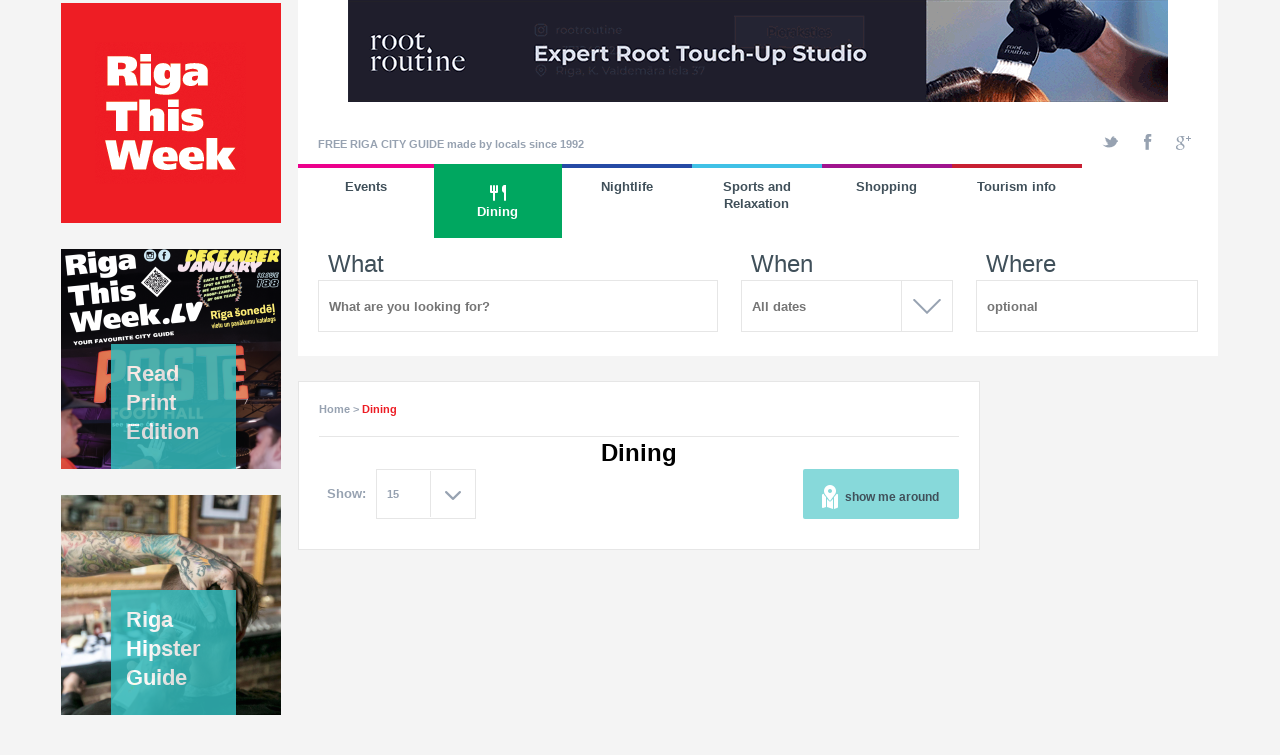

--- FILE ---
content_type: text/html; charset=UTF-8
request_url: https://rigathisweek.lv/catalog/dining/american-bbq
body_size: 39888
content:
<!DOCTYPE html>
<html xmlns:og="http://ogp.me/ns#">
<head>
    <title>Riga This Week - FREE RIGA CITY GUIDE made by locals</title>

    <meta charset="utf-8">
    <meta name="title" content="Riga This Week - FREE RIGA CITY GUIDE made by locals">
    <meta name="description" content="Contains information about hotels, restaurants, nightlife, sights, shops, sports, relaxation and events in Riga, Latvia.">
    <meta property="og:description" content="Contains information about hotels, restaurants, nightlife, sights, shops, sports, relaxation and events in Riga, Latvia.">
    <meta name="keywords" content="riga hotels, riga restaurants, riga nightlife, riga clubs, riga culture, jurmala riga hotels online, riga concerts, riga photos, riga sights, riga hipster, riga cafes, riga pubs, riga events, riga excursions, riga shops, instant hotel online booking">
    <meta property="og:site_name" content="Riga This Week - FREE RIGA CITY GUIDE made by locals">
    <meta property="og:image" content="/images/RTW_favicon.png">
            <meta property="og:url" content="http://rigathisweek.lv/catalog/dining/american-bbq">
    <meta property="og:title" content="Riga This Week - FREE RIGA CITY GUIDE made by locals">

    <meta name="viewport" content="width=device-width, initial-scale=1">

    <link rel="shortcut icon" href="/images/RTW_favicon.png">
    <link href="/css/style.css" rel="stylesheet" type="text/css">
    <link href="/css/responsive.css" rel="stylesheet" type="text/css">
    <link href='http://fonts.googleapis.com/css?family=Open+Sans:400,400italic,600,600italic,700,700italic,800,800italic,300italic,300&subset=latin,cyrillic-ext,greek,greek-ext,cyrillic,latin-ext' rel='stylesheet' type='text/css'>
    <link rel="stylesheet" href="/css/datapicker.css">
    <link href="/slider/pgwslider.min.css">
    <link href="/css/selectordie.css" rel="stylesheet" type="text/css">
    <link href="/css/engine.css" rel="stylesheet" type="text/css">

    <script src="/js/jquery-1.11.1.min.js"></script>
    <script src="/js/jquery-ui.js"></script>
    <script src="/slider/pgwslider.js"></script>
    <script type="text/javascript" src="https://maps.googleapis.com/maps/api/js?sensor=true&libraries=geometry&key=AIzaSyBzAT_eiL9N8NINoos5de3AAk4E34jxUTk"></script>
    <script src="/js/script.js" type="text/javascript"></script>
    <script src="/js/maps2.js"></script>
    <script src="/js/infobox.js" type="text/javascript"></script>
    <script src="/js/selectordie.min.js"></script>
    <script src="/js/former.js"></script>
    <script src="/js/main.js"></script>
    <script>
      (function(i,s,o,g,r,a,m){i['GoogleAnalyticsObject']=r;i[r]=i[r]||function(){
      (i[r].q=i[r].q||[]).push(arguments)},i[r].l=1*new Date();a=s.createElement(o),
      m=s.getElementsByTagName(o)[0];a.async=1;a.src=g;m.parentNode.insertBefore(a,m)
      })(window,document,'script','//www.google-analytics.com/analytics.js','ga');

      ga('create', 'UA-56072311-1', 'auto');
      ga('send', 'pageview');

    </script>
    <script>(function() {
 var _fbq = window._fbq || (window._fbq = []);
 if (!_fbq.loaded) {
   var fbds = document.createElement('script');
   fbds.async = true;
   fbds.src = '//connect.facebook.net/en_US/fbds.js';
   var s = document.getElementsByTagName('script')[0];
   s.parentNode.insertBefore(fbds, s);
   _fbq.loaded = true;
 }
 _fbq.push(['addPixelId', '603012116450940']);
})();
window._fbq = window._fbq || [];
window._fbq.push(['track', 'PixelInitialized', {}]);
</script>
<noscript><img height="1" width="1" alt="" style="display:none" src="https://www.facebook.com/tr?id=603012116450940&amp;ev=PixelInitialized" /></noscript>
</head>
<body itemscope itemtype="http://schema.org/WebPage">
<!-- Google Tag Manager -->
<noscript><iframe src="//www.googletagmanager.com/ns.html?id=GTM-T9HCDH"
height="0" width="0" style="display:none;visibility:hidden"></iframe></noscript>
<script>(function(w,d,s,l,i){w[l]=w[l]||[];w[l].push({'gtm.start':
new Date().getTime(),event:'gtm.js'});var f=d.getElementsByTagName(s)[0],
j=d.createElement(s),dl=l!='dataLayer'?'&l='+l:'';j.async=true;j.src=
'//www.googletagmanager.com/gtm.js?id='+i+dl;f.parentNode.insertBefore(j,f);
})(window,document,'script','dataLayer','GTM-T9HCDH');</script>
<!-- End Google Tag Manager -->
<input type="hidden" id="mygeox" value="">
<input type="hidden" id="mygeoy" value="">
    <div class="page">
        <div class="min-header">
            <a class="not-hover" href="/"><img src="/images/logo.png"></a>
            <div class="menu-button">
                <a href=""><span class="header-menu"><span>Menu</span></span></a>
            </div>
        </div>
        <div class="left-column">
            <div class="column-block">
                <a class="not-hover" href="/"><img src="/images/logo.png" alt="Riga This Week - FREE RIGA CITY GUIDE made by locals since 1992"></a>
            </div>
            
                <div title="Read Print Edition" class="column-block">
                    <a target="_blank" class="banner2" data-key="a87ff679a2f3e71d9181a67b7542122c" href="https://www.yumpu.com/en/document/read/70871619/188rtw-dec-jan">
                    <img src="/image/a9af4a74.a2e80aa2e">
                    <span class="green">Read Print Edition</span>
                    </a>
                </div>
                <div title="Riga Hipster Guide" class="column-block">
                    <a target="_blank" class="banner2" data-key="e4da3b7fbbce2345d7772b0674a318d5" href="http://www.rigathisweek.lv/object/tourism-info/specialty-guides/hipster-guide/1075">
                    <img src="/image/c68092b5.a2e80aa2e">
                    <span class="green">Riga Hipster Guide</span>
                    </a>
                </div>
                <div title="Resident-Bohemian dining" class="column-block">
                    <a target="_blank" class="banner2" data-key="1679091c5a880faf6fb5e6087eb1b2dc" href="http://www.rigathisweek.lv/object/tourism-info/specialty-guides/residential-bohemian/1078">
                    <img src="/image/e2dcd4ac.a2e80aa2e">
                    <span class="black">Resident-Bohemian dining</span>
                    </a>
                </div>        </div>
        <div class="main">
            <header>
    <a class="banner1" data-key="d2ddea18f00665ce8623e36bd4e3c7c5" title="Root Routine" target="_blank" href="http://www.fresha.com/a/root-routine-riga-central-district-krisjana-valdemara-iela-37-u80zjp40"><img class="banner" src="/images/b/phpPweK2U.gif"></a>    <div class="header-row">
        <div class="header-navigation">
            <div class="navigation">
                <span class="close-btn"></span>
                <div class="top-nav">
                    <div class="nav-title">FREE RIGA CITY GUIDE made by locals since 1992</div>
                    <div class="right-top-navigation">
                        <div class="social">
                            <ul class="social-list">
                                <li class="twitter"><a href=""></a></li>
                                <li class="facebook"><a href="https://www.facebook.com/rigathisweek"></a></li>
                                <li class="gplus"><a href=""></a></li>
                            </ul>
                        </div>
                                            </div>
                </div>
                <div class="main-nav">
                    <nav>
                        <ul class="category">
            <li class="cult"><div class="arrow-icon"></div>
            <a href="/catalog/events"><span class="icon"></span>Events</a><div class="sub-main-nav"><div class="sub-list"><div><a href="/catalog/events/art-hub">Art Hub (1)</a></div><div><a href="/catalog/events/classical">Classical (5)</a></div><div><a href="/catalog/events/gigs">Gigs (1)</a></div><div><a href="/catalog/events/family">Family (2)</a></div><div><a href="/catalog/events/clubbing">Clubbing (3)</a></div><div><a href="/catalog/events/jazzy">Jazzy (2)</a></div><div><a href="/catalog/events/ballet">Ballet (2)</a></div><div><a href="/catalog/events/cinema">Cinema (2)</a></div><div><a href="/catalog/events/theatre">Theatre (4)</a></div><div><a href="/catalog/events/art_galleries">Art galleries (23)</a></div></div><div class="sub-list"><div><a href="/catalog/events/museums">Museums (33)</a></div><div><a href="/catalog/events/opera">Opera (2)</a></div><div><a href="/catalog/events/exhibitions">Exhibitions (2)</a></div></div></div></li>
            <li class="din active"><div class="arrow-icon"></div>
            <a href="/catalog/dining"><span class="icon"></span>Dining</a><div class="sub-main-nav"><div class="sub-list"><div><a href="/catalog/dining/oyster-bars">Oyster Bars (1)</a></div><div><a href="/catalog/dining/israeli">Israeli (3)</a></div><div><a href="/catalog/dining/german-bakery">German Bakery (1)</a></div><div><a href="/catalog/dining/beer-saloon">Beer Saloon (1)</a></div><div><a href="/catalog/dining/art-cafe">Art Cafe (3)</a></div><div><a href="/catalog/dining/french">French (2)</a></div><div><a href="/catalog/dining/gastropubs">Gastropubs (5)</a></div><div><a href="/catalog/dining/healthy">Healthy (2)</a></div><div><a href="/catalog/dining/specialty-coffee">Specialty Coffee (2)</a></div><div><a href="/catalog/dining/belgian">Belgian (2)</a></div><div><a href="/catalog/dining/grill-show">grill show (1)</a></div><div><a href="/catalog/dining/craft-bbq-and-shrimps">Craft BBQ &amp; Shrimps (1)</a></div><div><a href="/catalog/dining/romantic">Romantic (1)</a></div><div><a href="/catalog/dining/craft-kebab">Craft Kebab (1)</a></div><div><a href="/catalog/dining/masterclasses">Masterclasses (1)</a></div><div><a href="/catalog/dining/georgian">Georgian (1)</a></div><div><a href="/catalog/dining/japanese-peruvian">Japanese-Peruvian (1)</a></div><div><a href="/catalog/dining/mediterranean-israeli">Mediterranean-Israeli (1)</a></div><div><a href="/catalog/dining/lunch">lunch (1)</a></div><div><a href="/catalog/dining/georgian">Georgian (2)</a></div><div><a href="/catalog/dining/argentinian">Argentinian (1)</a></div><div><a href="/catalog/dining/specialty-cafeterias">Specialty Cafeterias (1)</a></div><div><a href="/catalog/dining/craft-beer-and-pizza">Craft beer &amp; pizza (1)</a></div><div><a href="/catalog/dining/pizza">Pizza (4)</a></div></div><div class="sub-list"><div><a href="/catalog/dining/meatery">Meatery (2)</a></div><div><a href="/catalog/dining/fresh-pasta">Fresh Pasta (1)</a></div><div><a href="/catalog/dining/baltic">Baltic (1)</a></div><div><a href="/catalog/dining/jurmala-finest">Jūrmala Finest (8)</a></div><div><a href="/catalog/dining/gourmet">Gourmet (11)</a></div><div><a href="/catalog/dining/latvian">Latvian (21)</a></div><div><a href="/catalog/dining/nouvelle-latvian">Nouvelle Latvian (9)</a></div><div><a href="/catalog/dining/european">European (19)</a></div><div><a href="/catalog/dining/mediterranean">Mediterranean (1)</a></div><div><a href="/catalog/dining/mexican">Mexican (1)</a></div><div><a href="/catalog/dining/italian">Italian (15)</a></div><div><a href="/catalog/dining/japanese">Japanese (3)</a></div><div><a href="/catalog/dining/indianthai">Indian/Thai (3)</a></div><div><a href="/catalog/dining/korean">Korean (1)</a></div><div><a href="/catalog/dining/russian">Russian (1)</a></div><div><a href="/catalog/dining/caucasian">Caucasian (3)</a></div><div><a href="/catalog/dining/finnish">Finnish (1)</a></div><div><a href="/catalog/dining/comfort">Comfort (3)</a></div><div><a href="/catalog/dining/czech">Czech (1)</a></div><div><a href="/catalog/dining/uzbek">Uzbek (2)</a></div><div><a href="/catalog/dining/medieval">Medieval (1)</a></div><div><a href="/catalog/dining/fusion">Fusion (4)</a></div><div><a href="/catalog/dining/international">International (1)</a></div><div><a href="/catalog/dining/grill">Grill (5)</a></div></div><div class="sub-list"><div><a href="/catalog/dining/steak-houses">Steak Houses (5)</a></div><div><a href="/catalog/dining/seafood">Seafood (5)</a></div><div><a href="/catalog/dining/deli">Deli (3)</a></div><div><a href="/catalog/dining/bistro">Bistro (3)</a></div><div><a href="/catalog/dining/burgers">Burgers (5)</a></div><div><a href="/catalog/dining/wok">Wok (2)</a></div><div><a href="/catalog/dining/vegetarian">Vegetarian (4)</a></div><div><a href="/catalog/dining/coffee">Coffee (7)</a></div><div><a href="/catalog/dining/tea">Tea (2)</a></div><div><a href="/catalog/dining/bakeries-and-confectioneries">Bakeries and Confectioneries (15)</a></div><div><a href="/catalog/dining/art-cafes">Art Cafes (1)</a></div><div><a href="/catalog/dining/cafes-and-bars">Cafes and Bars (11)</a></div><div><a href="/catalog/dining/wine-bars">Wine Bars (8)</a></div><div><a href="/catalog/dining/open-air-restaurants-jun-sep">Open-air restaurants (jun-sep) (2)</a></div></div></div></li>
            <li class="night"><div class="arrow-icon"></div>
            <a href="/catalog/nightlife"><span class="icon"></span>Nightlife</a><div class="sub-main-nav"><div class="sub-list"><div><a href="/catalog/nightlife/craft-beer-shop-bars">Craft Beer shop-bars (5)</a></div><div><a href="/catalog/nightlife/cigar-and-whiskey-rooms">Cigar &amp; Whiskey Rooms (3)</a></div><div><a href="/catalog/nightlife/wine-and-champagne-rooms">Wine &amp; Champagne Rooms (1)</a></div><div><a href="/catalog/nightlife/cidrerias">Cidrerias (1)</a></div><div><a href="/catalog/nightlife/medieval">Medieval (1)</a></div><div><a href="/catalog/nightlife/listening-bar">Listening Bar (1)</a></div><div><a href="/catalog/nightlife/vinyl-bars">Vinyl Bars (1)</a></div><div><a href="/catalog/nightlife/book-bar">Book bar (1)</a></div></div><div class="sub-list"><div><a href="/catalog/nightlife/rum-and-humidor">Rum and Humidor (1)</a></div><div><a href="/catalog/nightlife/cocktail-bars">Cocktail Bars (11)</a></div><div><a href="/catalog/nightlife/bars---breweries">Bars - Breweries (3)</a></div><div><a href="/catalog/nightlife/pubs">Pubs (3)</a></div><div><a href="/catalog/nightlife/sports-bars">Sports Bars (3)</a></div><div><a href="/catalog/nightlife/bar-clubs">Bar-clubs (10)</a></div><div><a href="/catalog/nightlife/soviet">Soviet (2)</a></div><div><a href="/catalog/nightlife/music-clubs">Music clubs (7)</a></div></div><div class="sub-list"><div><a href="/catalog/nightlife/night-clubs">Night clubs (7)</a></div><div><a href="/catalog/nightlife/night-shows">Night Shows (1)</a></div><div><a href="/catalog/nightlife/gay-and-lesbian">Gay and lesbian (1)</a></div></div></div></li>
            <li class="sport"><div class="arrow-icon"></div>
            <a href="/catalog/sports-and-relaxation"><span class="icon"></span>Sports and Relaxation</a><div class="sub-main-nav"><div class="sub-list"><div><a href="/catalog/sports-and-relaxation/bowl-therapy">Bowl Therapy (1)</a></div><div><a href="/catalog/sports-and-relaxation/escape-rooms">Escape Rooms (1)</a></div><div><a href="/catalog/sports-and-relaxation/illusion-rooms">Illusion Rooms (1)</a></div><div><a href="/catalog/sports-and-relaxation/latvian-sauna-ritual">Latvian Sauna Ritual (1)</a></div><div><a href="/catalog/sports-and-relaxation/chinese-art-masterclasses">Chinese Art Masterclasses (1)</a></div><div><a href="/catalog/sports-and-relaxation/root-touch-ups">Root Touch-ups (1)</a></div><div><a href="/catalog/sports-and-relaxation/chess-clubs">Chess Clubs (1)</a></div><div><a href="/catalog/sports-and-relaxation/holistic-healing">Holistic Healing (1)</a></div><div><a href="/catalog/sports-and-relaxation/tattoo">Tattoo (1)</a></div><div><a href="/catalog/sports-and-relaxation/internet-and-gaming-cafe">internet &amp; gaming cafe (1)</a></div></div><div class="sub-list"><div><a href="/catalog/sports-and-relaxation/spas-and-beauty-parlours">Spas &amp; Beauty Parlours (22)</a></div><div><a href="/catalog/sports-and-relaxation/barbers">Barbers (3)</a></div><div><a href="/catalog/sports-and-relaxation/yoga-lessons">Yoga Lessons (2)</a></div><div><a href="/catalog/sports-and-relaxation/aqua-parks">Aqua Parks (1)</a></div><div><a href="/catalog/sports-and-relaxation/swimming-pools">Swimming pools (1)</a></div><div><a href="/catalog/sports-and-relaxation/tennis">Tennis (2)</a></div><div><a href="/catalog/sports-and-relaxation/activities-and-events">Activities and events (2)</a></div><div><a href="/catalog/sports-and-relaxation/golf-and-mini-golf">Golf &amp; Mini-golf (3)</a></div><div><a href="/catalog/sports-and-relaxation/paintball">Paintball (1)</a></div><div><a href="/catalog/sports-and-relaxation/shooting-galleries">Shooting galleries (1)</a></div></div><div class="sub-list"><div><a href="/catalog/sports-and-relaxation/bobsleigh">Bobsleigh (1)</a></div><div><a href="/catalog/sports-and-relaxation/bowling">Bowling (2)</a></div><div><a href="/catalog/sports-and-relaxation/carting">Carting (2)</a></div><div><a href="/catalog/sports-and-relaxation/horseback-riding">Horseback riding (1)</a></div><div><a href="/catalog/sports-and-relaxation/yachting">Yachting (1)</a></div><div><a href="/catalog/sports-and-relaxation/medical-info">Medical Info (2)</a></div></div></div></li>
            <li class="shopping"><div class="arrow-icon"></div>
            <a href="/catalog/shopping"><span class="icon"></span>Shopping</a><div class="sub-main-nav"><div class="sub-list"><div><a href="/catalog/shopping/eco-shops">Eco Shops (1)</a></div><div><a href="/catalog/shopping/photo-attelier">Photo Attelier (1)</a></div><div><a href="/catalog/shopping/wine-shops">Wine Shops (1)</a></div><div><a href="/catalog/shopping/latvian-fashion">Latvian Fashion (10)</a></div><div><a href="/catalog/shopping/streetwear">Streetwear (4)</a></div><div><a href="/catalog/shopping/watches-and-jewellery">Watches &amp; Jewellery (2)</a></div><div><a href="/catalog/shopping/electronics">Electronics (1)</a></div><div><a href="/catalog/shopping/sprats">Sprats (1)</a></div></div><div class="sub-list"><div><a href="/catalog/shopping/tableware">Tableware (1)</a></div><div><a href="/catalog/shopping/alcohol-and-humidor">Alcohol &amp; Humidor (5)</a></div><div><a href="/catalog/shopping/craft-beer">Craft Beer (3)</a></div><div><a href="/catalog/shopping/shopping-centres">Shopping Centres (3)</a></div><div><a href="/catalog/shopping/interior-design-and-furniture">Interior design and Furniture (2)</a></div><div><a href="/catalog/shopping/antiques">Antiques (3)</a></div><div><a href="/catalog/shopping/books">Books (5)</a></div><div><a href="/catalog/shopping/fashion">Fashion (10)</a></div></div><div class="sub-list"><div><a href="/catalog/shopping/markets">Markets (6)</a></div><div><a href="/catalog/shopping/concept-shops">Concept Shops (2)</a></div><div><a href="/catalog/shopping/souvenir-and-art-shops">Souvenir and Art Shops (12)</a></div></div></div></li>
            <li class="info"><div class="arrow-icon"></div>
            <a href="/catalog/tourism-info"><span class="icon"></span>Tourism info</a><div class="sub-main-nav"><div class="sub-list"><div><a href="/catalog/tourism-info/specialty-guides">Specialty Guides (6)</a></div><div><a href="/catalog/tourism-info/travel-abroad">Travel Abroad (3)</a></div><div><a href="/catalog/tourism-info/coaches">Coaches (1)</a></div><div><a href="/catalog/tourism-info/buddhist-centres">Buddhist Centres (1)</a></div></div><div class="sub-list"><div><a href="/catalog/tourism-info/transport-and-travel">Transport and Travel (3)</a></div><div><a href="/catalog/tourism-info/co-living">Co-Living (1)</a></div><div><a href="/catalog/tourism-info/guides-and-tours">Guides and Tours (12)</a></div><div><a href="/catalog/tourism-info/old-riga">Old Riga (16)</a></div></div><div class="sub-list"><div><a href="/catalog/tourism-info/event-venues">Event Venues (41)</a></div><div><a href="/catalog/tourism-info/others-sights">Others sights (9)</a></div></div></div></li></ul>                    </nav>
                </div>
            </div>
        </div>
    </div>
    <div class="search-events">
        <form class="search-container" method="get" action="/search">
            <fieldset>
               <ul>
                    <li class="clear-parent">
                        <label for="what">What</label>
                        <input name="what" class="search-input" id="what" type="text" value="" placeholder="What are you looking for?">
                        <span class="clear-input close-btn-red"></span>
                    </li>
                    <li class="relative">
                        <label for="when">When</label>
                        <input class="search-input" id="when" type="text" value="" placeholder="All dates"><span id="when-button"></span>
                        <div class="when-fields hidden">
                            <input name="date_from" class="search-input when-field" id="when-from" type="text" value="" placeholder="Start date"><div class="calendar-icon">  </div>
                            <input name="date_till" class="search-input when-field" id="when-to" type="text" value="" placeholder="End date"><div class="calendar-icon">  </div>
                        </div>
                    </li>
                    <li class="clear-parent">
                        <label for="where">Where</label>
                        <input name="where" class="search-input" id="where" type="text" value="" placeholder="optional">
                        <span class="clear-input close-btn-red"></span>
                    </li>
                    <li><input class="search-button" type="image" src="/images/search-icon.png" ></li>
                </ul>
            </fieldset>
        </form>
    </div>
</header>
<style>
    .ui-autocomplete {text-align:left !important;}
  .ui-autocomplete-category {
    font-weight: bold;
    padding: 0;
    margin: 5px 0 0 0;
    line-height: 1.5;
    font-size:11px;
    color:#9b9b9b
  }
  .ui-menu-item {
      padding: 2px 0 2px 10px !important;
  }
  </style>
<script type="text/javascript">
$.widget( "custom.catcomplete", $.ui.autocomplete, {
    _create: function() {
      this._super();
      this.widget().menu( "option", "items", "> :not(.ui-autocomplete-category)" );
    },
    _renderMenu: function( ul, items ) {
      var that = this,
        currentCategory = "";
      $.each( items, function( index, item ) {
        var li;
        if ( item.category != currentCategory ) {
          ul.append( "<li class='ui-autocomplete-category'>" + item.category + "</li>" );
          currentCategory = item.category;
        }
        li = that._renderItemData( ul, item );
        if ( item.category ) {
          li.attr( "aria-label", item.category + " : " + item.label );
        }
      });
    }
  });
$('#what').catcomplete({
    source: function( request, response ) {
        $.ajax({
          url: "/getwhat",
          data: {
            q: request.term
          },
          success: function( data ) {
              data = $.parseJSON(data);
              response(data);
          }
        });
      },
      minLength: 3,
      open: function() {
        $( this ).removeClass( "ui-corner-all" ).addClass( "ui-corner-top" );
      },
      close: function() {
        $( this ).removeClass( "ui-corner-top" ).addClass( "ui-corner-all" );
		$('form.search-container').submit();
      }
});
$('#where').autocomplete({source: ["1\/4 Satori Birojn\u012bca","1221","13 Kr\u0113sli (13 Chairs)","2 Eat Falafel","3 Pavaru Restorans (3 Chefs` Restaurant)","3 Seasons","36. Line Restaurant","427 Gallery","5 Elementi","A Drop Bar","A.L.L. Capuccino Espresso bar","Abbey Gastro Pub","Aerodium","Aeronautica Militare","Agenskalns market","Agija Suna","Ala","Ala Verdi","ALIDA T\u016aRS new office in Riga","Allora","Alus Arsen\u0101ls","Alus Celle (Beer Cell)","Alus R\u016bme Trofeja","Amane SPA","Amber","Amber Galleries","Amber line","Amber Sea Hotel","Amber SPA Boutique Hotel","Andal\u016bzijas Suns","Andrejsala","Ang\u0101rs (Hangar)","Anita","Anna Led Shop Studio","Antikvari\u0101ts V\u012blande","Antonija","Anuvindanti","Apollo Kino (IMAX)","Aqua Luna","Aqua Villa SPA","Aquae - Triumphus","Aragats","arbOOz","Armenia","Arsenals Museum of Arts","Art Hotel Laine","Art Museum Riga Bourse","Art Nouveau architecture","Art Nouveau Riga","Artisaint","Artissimo Concert Hall","Artists` Union of Latvia","Astor Riga Hotel and Conference","ATTA Centre","Augusts Studio","Aula Magna of the University of Latvia","Austrumu Robeza (Eastern Border)","Autumn Adventures on the Costa del Sol: Sun, Sea, and Spanish Delights","Avalon Hotel","Aviation Museum","Avis","Avitar","AX Group","B-Bar Restaurant","Babo","Bagete","Baja Bikes","Bakeberry","Baltic Beach Hotel & SPA","Baltic Travel Group","BALTS (white)","Bang Bang","Bar AT C.U.T. (CUT)","Barents","Bastejs","Be-With","Beach BAR&GRILL","Beef Eaters","Beef Room","Beer Fox","Beer House no1","Beera Bar Riga","Bella Ciao","Bellevue Park Hotel Riga","Best Eastern Slokas OK Hotel","Best Western Hotel Mara","Better Bread","Birinu Pils","Birkenfelds","Bistro Bar Brasserie VIVIEN","Boar BBQ","Bobsleigh","Bocca Buona","Bon Vivant (Belgian Beer Cafe)","Bonhans.S","Bourse Restaurant","Boutique Chevalier by Akcenty","Bowlero","Brethren cemetery (Br\u0101\u013cu kapi)","Brown Sugar","Budget","Buls Bakery","Buono Buono","Burga","Bur\u017eujs","C.U.T. (CUT)","Cabo Cafe","Cadets de Gascogne","Cafeteria Kase (Box Office)","Cafeterius","Cartel","Casa Argentina Riga","Casa della Pasta","Casa Nostra","Cat House","Cehs Burgers","Centra Hotel","Central market","Central Tennis Club","Chess Club Riga","Chopard Boutique","Cidreria","Cigar Lounge","City Hotel Teater","City Yacht Club","Clarion Collection Valdemars","CLOUD NINE","Coffeeine","Concert Hall Riga","Concert Hall Sp\u012b\u0137eri","Contemporary Art Centre","Craft Beer and Single Malt Bar S. Brevings","Craft Beer Station","Cuba Cafe","Culture Palace Zieme\u013cbl\u0101zma","Cyber Hall","Cydonia Gastro Pub","Cynic Bar","D-IQ Baltic Design Shop","Da Sergio","Dab\u012bgi Produkti (Natural Products)","Daile Music House","Daile Theatre","Days Hotel Riga VEF","Delisnack Vecr\u012bga","Depo","Desa and Co (Sausage and Co)","Diamondway Buddhist Centre","Digital Art House","Dikli Palace","Dipika Yoga School","Diplomats","Doma Antikvariats","Doma D\u0101rzs","Dome Hotel and SPA","Dome Spa","Domini Canes","Dominican monastery","Dominos Pizza","dr. Galkina Dental Spa","dr. Olga Galkina Dental Service","dr. Rendijs Dronka DR Klinika","Draft Bar","Draugu Darbn\u012bca","Duvel.Pub.Riga","Dvine","Dzintari Concert Hall","Easy Wine","Echo Sound Bar","Edvards Hotel","Egle Open-Air Leisure Venue (Fir Tree)","Ekes Konvents","El Gaucho","Elektrokarting High Voltage","Elien SPA","Elizabete","E\u0146\u0123e\u013ci (Angels)","Enri","Entresol","Era Esthetic, Aesthetic and Laser Medicine Clinic","Escape Room ONE","Escapist Gastropub","ESPA Riga","Estr\u0101de","Ethnographic Open-Air Museum (Etnografiskais Brivdabas muzejs)","EU House","Ezeri Spa Hotel","Ez\u012btis Migl\u0101 (Hedgehog in the fog)","Fabrikas Restor\u0101ns","Fairy Tale","Fashion Museum in Riga","Fat Pumpkin","Fazenda bazars II","Fenaras Tasty","Fifii","Fire-fighting Museum of Latvia","First Dacha","Fish Corner","Flauta (Flute)","Flowermarket Sakta","Forest","Former Faculty of Biology","Forums","Freedom Monument","Fresh Fruits in Riga","FREYWILLE","Friends","FTD Pizza","Funny Fox","Galerija Centrs","Galerija Istaba","Galleria Riga","Gallery Daugava","Gallery ETMO","Gallery Park Hotel & SPA","Gallery SPA","Garage","Gar\u0101\u017ea (Garage)","Garden Palace","Gardenia","Gastronome","\u0122ertrude Street Theatre","Ghetto Games","Gimlet Nordic Cocktail Bar","Globuss","Gl\u00fcckauf","Goethe-Institut Riga","Golf Course Saliena","Golf Viesturi","Gongu","Gors","Grand Bar","Grand Hotel Kempinski Riga","Grand Palace Hotel","Great Guild Hall","Grie\u017ei","Grila Bode","Gutenbergs Hotel","Gutenbergs restaurant","Haibullin","Hanzas Perons","Harper Woolf","Hartvik","Henry Moon","Herb\u0101rijs","Hipster Guide","Hoodshop","Hotel Jurmala Spa","Hotel Jurmala Spa Wellness Oasis","Hotel Justus","House of Blackheads","Hugo Boss","Hummus","I Love You","Ibis Styles Riga Hotel","Iesmi Bistro (Skewers Bistro)","Ikos Olivia","il Sole","Illuseum Tea Rooms","Illusion Rooms Riga","Inch2","Index Cafe","Indian Raja","Innocent Cafe","International Exhibition Centre \u0136\u012bpsala","Irina","Islande","ISSP","Italissimo","Iveta Vecmane","Japonica","Jauniela Pearls","Jawws","Jekabs","Jewels Stock","John Restaurant","Joker club","Junge","J\u016brmala City Museum","Juusu","JVK & Co","K.K. Fon Stricka Villa","K.Suns","KAIF Art & Entertainment House","Ka\u013c\u0137u V\u0101rti","Kalnciema Quarter","Ka\u0146epes Kult\u016bras Centrs (KKC)","Ka\u0146epes Kult\u016bras Centrs (KKC)","Karavella","Karbon\u0101des Lok\u0101ls (Local Chops)","Karjala","Kartinga Halle","Kaspara Dilana Konditoreja","Keanu Riga","Kempinski The SPA","Key to Riga","KIM? Contemporary Art Centre","Kingu","Kino Citadele","Kitschen","Kiwi","Knockout","Kofeman","Kolekcija Dz\u0113rieni (Collection Spirits)","Kolon\u0101de","Kolonna Hotel Riga","Kolonna Spa","Komanda (Team)","Konventa Seta","KOYA","Kristofs","K\u016bkotava","Kutabu Stacija","KwakInn","La Casseta","La Dolce Vita","Lab\u0101kie Ce\u013cojumu Galam\u0113r\u0137i Piedz\u012bvojumu Mekl\u0113t\u0101jiem un Sp\u0113\u013cu Entuziastiem","Labietis","Laima clock","Laipa","Laivas","Lamberta Grill Show","Laska V21","Late Night Munchies","Latvia Tours","Latvian Academy of Music","Latvian Art Academy","Latvian Museum of Architecture","Latvian Naive Art Museum","Latvian National Museum of Art","Latvian National Opera and Ballet","Latvian Paintball Club","Latvian Photography Museum (Latvijas Fotografijas muzejs)","Latvian Railway History Museum","Latvian Sauna Ritual","Latvijas 1.Rokkafejnica \/ rockcafe.lv","Lauvas Alus (Lion Beer)","Le Sommet","Legend. Beach","Leningrad","Liberta Restaurant","LIDO beer yard","LIDO Domina","LIDO Dzirnavas (The Windmill)","LIDO \u0122ertr\u016bde","LIDO International\u00a0Airport Riga","LIDO Leisure Centre","LIDO Restaurant","LIDO Spice","LIDO V\u0113rman\u012btis","Liel\u0101kie iepirk\u0161an\u0101s centri R\u012bg\u0101: kur iepirk\u0161an\u0101s satiekas ar izklaidi","Liepa","LikeRiga.lv","Limonade","Liora","L\u012bvs","Livu Akvaparks (Livonian Aqua Park)","Locale","Long Island Bar Riga","Lucavsala","Lumas Gallery","Luther`s Church","Lux Express","M\/Darbn\u012bca","Madam Bonbon","Madam Brio\u0161","M\u0101ja (House)","M\u0101konis Cocktails & Design","Malpils Muiza","Mama Bistro","Manzo","MASA","Maverick Barber & Bar","MC2 Decorum and Galleria","Meat Chef","Melna Bite (Black Bee)","Meln\u0101 Piektdiena (Black Friday)","M\u0113lnie M\u016bki (Black Monks)","Mentzendorff House","Mercure Riga Centre Hotel","Me\u017eaparks (Forest park)","Mezotne Palace","Miezis & komp\u0101nija","Miit","Miit","Mikhail Chekhov Riga Theatre","M\u012bkla","Milda","MIO","Mon Cheri","Monika Centrum Hotels","Montblanc Boutique","Monte Kristo","Mr. Fox","Muffins and more","Mukusalas Makslas Salons","Museum of Decorative Art and Design","Museum of Pharmacy","Museum of Riga History and Navigation","Museum of War (Kara muzejs)","MuseumLV","Mute.Riga","MyBeer","N28 Cafe","Naples","National History Museum of Latvia","National Library of Latvia","National Sports School","Natural History Museum of Latvia","NB","Neiburgs","Neiburgs Hotel","NeoSpaceDingShe","Night Market","Nikl\u0101vs","No Saints","Noass","Noble Wine","Noir","Nomad","Northern Grip Vintage Store And Showroom","Novaya Riga","Nurme Craft Beer Brewery & Taproom","Oak'A Burger","Ogle (Coal)","Old City Boutique Hotel","Old Gertrude Church","Old Riga Hotel Vecriga","Old Riga SPA","Olympic Sports Centre","Olympic Voodoo Casino","Olympic Voodoo Casino at Grand Hotel Kempinski Riga","One One","One Wolf","Online","Onze","Opaps","Opera Hotel and SPA","Origo","Orthodox Cathedral","Osiris","Oskuro Outlet","Osta (Port)","Ozo Golf Club","Paddy Whelans Pub and Sports bar","Palladium Riga","PanCars","Pandemonium","Park Apartments","Park Spa","Parun\u0101sim (Lets Talk)","Pauls Stradi\u0146\u0161 Museum of Medicine (P. Stradina Medicinas vestures muzejs)","Piana Vyshnia (Drunk Cherry)","Piazza Italiana","Piccolo Uno Pizza e Caffe","Piej\u016bra","Pils Bar","PK Riga Hotel & SPA","Pla\u0161a televizoru izv\u0113le un izdev\u012bgas cenas 220.lv","Plaza","Polaris","Positano","Prospekts 55","Provokate","Putti","Queens Pub","Radi un Draugi","Radio Bar","Radisson BLU Daugava Hotel","Rama","Ramen Riga","Rasols. Post-Soviet Concept Cafe","RE: Maize","RED","Reggae Bar Riga","Relais le Chevalier","Residential-Bohemian","Riga After Dark: The Best Nighttime Plans Beyond Bars and Clubs","Riga Art Nouveau Museum","Riga Black Magic Bar","Riga Castle","Riga Cathedral","Riga Circus","Riga Congress Hall","Riga Film Museum","Riga Ghetto and Latvian Holocaust Museum","Riga Gin Lab","Riga International Short Film Festival 2ANNAS 2025","Riga Latvian Society House","Riga Porcelain Museum","Riga Sights","R\u012bga \u0161oned\u0113\u013c: K\u0101das jaunas izklaides un piedz\u012bvojumi gaida miliniekus","Riga Spirits and Wine Outlet","Riga Synagogue","Riga Tourist Information Centre","Rigas Balzama Bars","Rigas Galerija","R\u012bgas m\u0101kslas telpa (Riga Art Space)","R\u012bgas P\u0113rle","Rigas R\u016bsa","R\u012bgas sp\u0113\u013cu vakari: b\u0101ri, galda sp\u0113les un sports","Riija","Rione","Riviera","RIXC Gallery","RIXC Media Centre","RMT","Robertas Pizza","Rocket Bean Roastery","Rokot Restaurant","Rolands` statue","Roman Suta and Aleksandra Be\u013ccova Museum","Root Routine","Rossini","Rough Guides","Royal Castle Holidays","Royal square Hotel and Suites","RTU \u0136\u012bpsalas baseins","R\u016bm","Rum Club","Runa","Rundale Palace","Seasons","Secret Event","See location in the description","Semarah Apartamenti","Semarah Hotel Lielupe","Semarah Hotel Metropole","Sen\u0101 Klets (The Old Barn)","Sensorium","Shakti Yoga and Ayurveda","SHED Co-living Riga","Sherlock Art Hotel Riga","Sibi Salons","Sienna","Si\u013c\u0137\u012btes un Dill\u012btes (Herrings & Dills)","Singhs","Skyline Bar","Small Guild Hall","Soraksans","SPA Riverside","Space Falafel","Sp\u012b\u0137eri Quarter","Splendid Palace","Spot Kafe","St. George`s Church","St. Jacob`s Church","St. John`s Church","St. Peter`s Boutique Hotel","St. Peter`s Church","St. Saviour Anglican Church","Stag","Stage 22","Stargorod","Steaks","Stikla Galerija (Glass Gallery)","Stone, Stars & Sound: Verona Opera Festival","Strada Coffee and Tea","Street Burgers","Street Burgers Jurmala","Street Fries Kitchen","Studio 69","Sue`s Asia","Supersegway","SuVide","Sveiks, \u0160veik","Swedish Gate","Table 7","Taka","Taka SPA","Tallink Hotel Riga","Tapas Tapas","Taverna Pumpkin","Tbilisi","Tea and Coffee Garden","Te\u0101tra b\u0101rs","Teatra Bars","Terra","The Beginnings","The Botanist","The Catch","The Invisible World","The Ned","The Oak Lounge Riga","The Same","This Place Doesnt Need a Name (TPDNAN)","Three Brothers","Tia","Tifana","Tinto","Tooche","TOP Club+Bar","Tower","Trap","Trattoria Paulucci","Tribe","Uncle Vanya","Under Bowl","Uzbegims","Uzbekistana","Vairak Saules (More Sun)","Valmiermuiza","Valters un Rapa","VEAN Tatoo","VEF Culture Palace","VEF Quarter","Verdant Eco SPA","Via Jurmala Outlet Village","Victory Pub","Vidzemes market","Viesistaba Kazarmas","Vina Studija Antonijas","V\u012bna Studija Splendid","Vina Veikals (Wine Shop)","V\u012bnoga.lv","Voglio Bene","Volga","Volmar","Wagner Hall","Walters & Grapa","Walters Sautuve","Wellton Centrum Hotel & SPA","Wellton Centrum Hotel and Spa","Wellton Elefant Hotel","Wellton Old Riga Palace Hotel","Wellton SPA Oasis","Wellton Terrace Design Hotel","When Coffee Meets Whisky (WCMW)","Whitehouse","Wine House","Wok n Roll","Wok to Walk","Wondersala","Wood Religion Barber Shop","World of Hats Museum","Wowselfieriga","Xiaomi Arena","XIII","XO","Yakuza Sushi and Asian fusion","Zanazan","\u017danis Lipke Memorial Museum","Ze Donats","Zelta Boulinga Centrs","Zil\u0101 Govs (The Blue Cow)","Zivju Lete","Zula","Zuzeum","Zuzeum Cafe","Zviedru V\u0101rti"],position: { my : "right top", at: "right bottom" }});
</script>
            <input type="hidden" id="url" value="">
<div class="wrapper">
    <div class="right-left-column-blocks up">
        
                <div title="Read Print Edition" class="column-block">
                    <a target="_blank" class="banner2" data-key="a87ff679a2f3e71d9181a67b7542122c" href="https://www.yumpu.com/en/document/read/70871619/188rtw-dec-jan">
                    <img src="/image/a9af4a74.a2e80aa2e">
                    <span class="green">Read Print Edition</span>
                    </a>
                </div>
                <div title="Riga Hipster Guide" class="column-block">
                    <a target="_blank" class="banner2" data-key="e4da3b7fbbce2345d7772b0674a318d5" href="http://www.rigathisweek.lv/object/tourism-info/specialty-guides/hipster-guide/1075">
                    <img src="/image/c68092b5.a2e80aa2e">
                    <span class="green">Riga Hipster Guide</span>
                    </a>
                </div>
                <div title="Resident-Bohemian dining" class="column-block">
                    <a target="_blank" class="banner2" data-key="1679091c5a880faf6fb5e6087eb1b2dc" href="http://www.rigathisweek.lv/object/tourism-info/specialty-guides/residential-bohemian/1078">
                    <img src="/image/e2dcd4ac.a2e80aa2e">
                    <span class="black">Resident-Bohemian dining</span>
                    </a>
                </div>    </div>
    <div class="event">
        <div itemprop="breadcrumb" class="breadcrumbs hidden-media">
            <span><a itemprop="url" href="/">Home</a></span> <span class="arrow">></span>
            <span>Dining</span>
        </div>
        <h1 itemprop="name">Dining</h1>
        <form action="" class="event-filter clearfix">
            <div class="field left">
                <label for="show">Show: </label>
                <select name="show" id="show" data-custom-class="small-select">
                    <option selected value="1">15</option>
                    <option value="2">20</option>
                    <option value="3">50</option>
                </select>
            </div>
            <div class="right">
                <a href="#" id="getMap" class="show-map-btn"><span class="button map-search-icon"><span>show me around</span></span></a>
            </div>
        </form>
        <!-- google map show map -->
        <div class="map-wrapper hidden">
          <div id="map-canvas"></div>
           <div class="map-search-field">
              <div><input id="address" type="textbox" value=""></div>
              <div><input id="search-on-map" type="button" value=""></div>
          </div>
      </div>
    </div>
        <div class="event-list">
        </div>
        <div class="right-left-column-blocks down">
            </div>
</div>
<script type="text/javascript">
    var db_addresses = [
            {"name":"B-Bar Restaurant","address":"Doma laukums 2, Riga", "url":"/object/dining/cafes-and-bars/b-bar-restaurant/3","lat":"56.9493267", "lng":"24.1035172"},
            {"name":"National Library of Latvia","address":"3 Mūkusalas iela, Riga", "url":"/object/tourism-info/others-sights/national-library-of-latvia/9","lat":"56.9387939", "lng":"24.1001235"},
            {"name":"Latvian National Opera and Ballet","address":"3 Aspazijas bulvāris, Riga", "url":"/object/tourism-info/event-venues/latvian-national-opera-and-ballet/12","lat":"0", "lng":"0"},
            {"name":"Grand Palace Hotel","address":"12 Pils iela, Riga", "url":"/object//luxury/grand-palace-hotel/23","lat":"56.9502345", "lng":"24.1029608"},
            {"name":"Radisson BLU Daugava Hotel","address":"24 Kūģu iela, Riga", "url":"/object//luxury/radisson-blu-daugava-hotel/27","lat":"0", "lng":"0"},
            {"name":"Kristofs","address":"6 Teatra iela, Riga", "url":"/object//upmarket/kristofs/28","lat":"0", "lng":"0"},
            {"name":"Bellevue Park Hotel Riga","address":"1 Slokas iela, Riga", "url":"/object//upmarket/bellevue-park-hotel-riga/29","lat":"56.9418417", "lng":"24.0815547"},
            {"name":"Centra Hotel","address":"1 Audeju iela, Riga", "url":"/object//comfort_hotels/centra-hotel/32","lat":"56.9469576", "lng":"24.1109571"},
            {"name":"Gutenbergs Hotel","address":"1 Doma laukums, Riga", "url":"/object//upmarket/gutenbergs-hotel/33","lat":"56.9489584", "lng":"24.103467"},
            {"name":"Konventa Seta","address":"9/11 Kaleju iela, Riga", "url":"/object//comfort_hotels/konventa-seta/34","lat":"56.9482066", "lng":"24.1106321"},
            {"name":"Radi un Draugi","address":"1/3 Marstalu iela, Riga", "url":"/object//upmarket/radi-un-draugi/35","lat":"56.9466803", "lng":"24.1096906"},
            {"name":"Avitar","address":"127 K. Valdemara iela, Riga", "url":"/object//moderate/avitar/37","lat":"56.9677178", "lng":"24.1304431"},
            {"name":"City Hotel Teater","address":"6 Brunineku iela, Riga", "url":"/object//comfort_hotels/city-hotel-teater/38","lat":"56.9602501", "lng":"24.1239544"},
            {"name":"Forums","address":"45 Valnu iela, Riga", "url":"/object//moderate/forums/39","lat":"56.9466497", "lng":"24.1137672"},
            {"name":"NB","address":"49 Slokas iela, Riga", "url":"/object//moderate/nb/41","lat":"56.9531492", "lng":"24.0624892"},
            {"name":"Bobsleigh","address":"13 Šveices iela, Sigulda", "url":"/object/sports-and-relaxation/bobsleigh/bobsleigh/83","lat":"57.1508737", "lng":"24.8408208"},
            {"name":"Bowlero","address":"27 Lielirbes iela, Riga", "url":"/object/sports-and-relaxation/bowling/bowlero/84","lat":"56.9311633", "lng":"24.0371508"},
            {"name":"Kartinga Halle","address":"2 S. Eizenšteina iela, Riga", "url":"/object/sports-and-relaxation/carting/kartinga-halle/86","lat":"56.9652525", "lng":"24.2322364"},
            {"name":"Golf Course Saliena","address":"Egļuciems, Riga", "url":"/object/sports-and-relaxation/golf-and-mini-golf/golf-course-saliena/87","lat":"56.961294", "lng":"23.9345724"},
            {"name":"Latvian Paintball Club","address":"40 Kr. Valdemāra iela, Riga", "url":"/object/sports-and-relaxation/paintball/latvian-paintball-club/89","lat":"56.9597466", "lng":"24.1199855"},
            {"name":"Central Tennis Club","address":"3 Kronvalda bulvāris, Riga", "url":"/object/sports-and-relaxation/tennis/central-tennis-club/94","lat":"56.9550143", "lng":"24.1022506"},
            {"name":"Enri","address":"207 Kalnciema iela, Riga", "url":"/object/sports-and-relaxation/tennis/enri/95","lat":"56.9283747", "lng":"24.0066048"},
            {"name":"City Yacht Club","address":"12 Andrejostas, Riga", "url":"/object/sports-and-relaxation/yachting/city-yacht-club/98","lat":"56.9663196", "lng":"24.0939125"},
            {"name":"LIDO beer yard","address":"6 Tirgoņu iela, Riga", "url":"/object/dining/latvian/lido-beer-yard/221","lat":"56.9489649", "lng":"24.1067186"},
            {"name":"LIDO Dzirnavas (The Windmill)","address":"74/76 Dzirnavu iela, Riga", "url":"/object/dining/latvian/lido_dzirnavas_the_windmill/222","lat":"56.9522195", "lng":"24.1223563"},
            {"name":"Da Sergio","address":"65 Tērbatas iela, Riga", "url":"/object/dining/italian/da-sergio/227","lat":"56.9581322", "lng":"24.1305905"},
            {"name":"Soraksans","address":"12 Miesnieku iela, Riga", "url":"/object/dining/korean/soraksans/232","lat":"56.9493723", "lng":"24.1026625"},
            {"name":"13 Krēsli (13 Chairs)","address":"1 Doma laukums, Riga", "url":"/object/dining/steak-houses/13-kresli-13-chairs/236","lat":"56.9489584", "lng":"24.103467"},
            {"name":"Osiris","address":"31 Kr. Barona iela, Riga", "url":"/object/dining/cafes-and-bars/osiris/239","lat":"56.953648", "lng":"24.1256511"},
            {"name":"Pils Bar","address":"12 Pils iela, Riga", "url":"/object/nightlife/cocktail-bars/pils-bar/241","lat":"0", "lng":"0"},
            {"name":"Rigas Balzama Bars","address":"4/Ib Torņu iela, Riga", "url":"/object/nightlife/cocktail-bars/rigas-balzama-bars/242","lat":"56.9496487", "lng":"24.1051864"},
            {"name":"Skyline Bar","address":"55 Elizabetes iela, Riga, Riga", "url":"/object/dining/fusion/skyline-bar/243","lat":"0", "lng":"0"},
            {"name":"Studio 69","address":"73 Terbatas iela, Riga", "url":"/object/nightlife/night-clubs/studio-69/259","lat":"56.9593243", "lng":"24.1331763"},
            {"name":"Laipa","address":"2/4 Laipu iela, Riga", "url":"/object/shopping/souvenir-and-art-shops/laipa/260","lat":"57.0163052", "lng":"24.2661483"},
            {"name":"Līvs","address":"7 Kalēju iela, Riga", "url":"/object/shopping/souvenir-and-art-shops/livs/261","lat":"56.9484948", "lng":"24.109811"},
            {"name":"Senā Klets (The Old Barn)","address":"1 Rātslaukums, Riga", "url":"/object/shopping/souvenir-and-art-shops/sena-klets-the-old-barn/264","lat":"56.9470925", "lng":"24.1069007"},
            {"name":"Antikvariāts Vīlande","address":"3 Vīlandes iela, Riga", "url":"/object/shopping/antiques/antikvariats-vilande/267","lat":"56.9596054", "lng":"24.1016547"},
            {"name":"Volmar","address":"4 Krāmu iela, Riga", "url":"/object/shopping/antiques/volmar/268","lat":"56.9483723", "lng":"24.1060627"},
            {"name":"Globuss","address":"26 Vāļņu iela, Riga", "url":"/object/shopping/books/globuss/269","lat":"56.9482942", "lng":"24.1132297"},
            {"name":"Valters un Rapa","address":"24 Aspazijas bulvāris, Riga", "url":"/object/shopping/books/valters-un-rapa/271","lat":"56.9487489", "lng":"24.1136019"},
            {"name":"Plaza","address":"25 Kungu iela, Riga", "url":"/object/shopping/fashion/plaza/274","lat":"56.945345", "lng":"24.1097343"},
            {"name":"Central market","address":"1 Prāgas iela, Riga", "url":"/object/shopping/markets/central-market/279","lat":"56.9450497", "lng":"24.1146827"},
            {"name":"Riga Cathedral","address":"1 Doma laukums, Riga", "url":"/object/tourism-info/old-riga/riga_cathedral/287","lat":"56.9489584", "lng":"24.103467"},
            {"name":"Rolands` statue","address":"Rātslaukums, Riga", "url":"/object/tourism-info/old-riga/rolands`-statue/291","lat":"56.9474572", "lng":"24.1065772"},
            {"name":"Powder","address":"20 Smilšu iela, Riga", "url":"/object/tourism-info/guides-and-tours/powder/292","lat":"0", "lng":"0"},
            {"name":"St. George`s Church","address":"10/20 Skarņu iela, Riga", "url":"/object/tourism-info/old-riga/st-george`s-church/293","lat":"56.9478659", "lng":"24.1098913"},
            {"name":"St. Jacob`s Church","address":"9 Jekaba iela, Riga", "url":"/object/tourism-info/old-riga/st-jacob`s-church/294","lat":"56.950799", "lng":"24.1047214"},
            {"name":"St. John`s Church","address":"24 Skarņu iela, Riga", "url":"/object/tourism-info/old-riga/st-john`s-church/295","lat":"56.9476227", "lng":"24.1106468"},
            {"name":"St. Peter`s Church","address":"19 Skarņu iela, Riga", "url":"/object/tourism-info/old-riga/st-peter`s-church/296","lat":"56.9475072", "lng":"24.1092492"},
            {"name":"Swedish Gate","address":"11 Torņu iela, Riga", "url":"/object/tourism-info/old-riga/swedish_gate/297","lat":"56.9514533", "lng":"24.1064988"},
            {"name":"Three Brothers","address":"17, 19, 21 Mazā Pils iela, Riga", "url":"/object/tourism-info/old-riga/three_brothers/298","lat":"56.95035", "lng":"24.1045065"},
            {"name":"Latvia Tours","address":"24 Aspazijas bulvāris, Riga", "url":"/object/tourism-info/guides-and-tours/latvia_tours/306","lat":"56.9487489", "lng":"24.1136019"},
            {"name":"Riga Tourist Information Centre","address":"6 Rātslaukums, Riga", "url":"/object/tourism-info/guides-and-tours/riga_tourist_information_centre/307","lat":"56.9470925", "lng":"24.1069007"},
            {"name":"Ethnographic Open-Air Museum (Etnografiskais Brivdabas muzejs)","address":"440 Brivibas iela, Riga", "url":"/object/events/museums/ethnographic_open-air_museum_etnografiskais_brivdabas_muzejs/339","lat":"56.9949077", "lng":"24.2648254"},
            {"name":"Latvian Photography Museum (Latvijas Fotografijas muzejs)","address":"4 Kronvalda bulvāris, Riga", "url":"/object/events/museums/latvian-photography-museum-latvijas-fotografijas-muzejs/341","lat":"0", "lng":"0"},
            {"name":"Mentzendorff House","address":"18 Grecinieku iela, Riga", "url":"/object/events/museums/mentzendorff-house/342","lat":"56.9467691", "lng":"24.108271"},
            {"name":"Museum of Decorative Art and Design","address":"10/20 Skārņu iela, Riga", "url":"/object/events/museums/museum-of-decorative-art-and-design/345","lat":"0", "lng":"0"},
            {"name":"Art Museum Riga Bourse","address":"6 Doma laukums, Riga", "url":"/object/events/museums/art-museum-riga-bourse/346","lat":"0", "lng":"0"},
            {"name":"Museum of Riga History and Navigation","address":"4 Palasta iela, Riga", "url":"/object/events/museums/museum-of-riga-history-and-navigation/347","lat":"0", "lng":"0"},
            {"name":"Rundale Palace","address":"Pilsrundāle, Latvia", "url":"/object/tourism-info/others-sights/rundale-palace/349","lat":"56.409721", "lng":"24.0124139"},
            {"name":"Rigas Galerija","address":"20 Aspazijas bulv., Riga", "url":"/object/events/art_galleries/rigas_galerija/356","lat":"56.6719966", "lng":"22.4788945"},
            {"name":"Baltic Travel Group","address":"31 Elizabetes Iela, Riga", "url":"/object/tourism-info/guides-and-tours/baltic-travel-group/362","lat":"0", "lng":"0"},
            {"name":"Rama","address":"56 Kr. Barona iela, Riga", "url":"/object/dining/vegetarian/rama/363","lat":"56.9547294", "lng":"24.1287043"},
            {"name":"Arsenals Museum of Arts","address":"1 Torņu iela, Riga", "url":"/object/events/museums/arsenals-museum-of-arts/364","lat":"56.9515263", "lng":"24.1041405"},
            {"name":"Olympic Voodoo Casino","address":"55 Elizabetes iela, Riga", "url":"/object/nightlife/olympic-voodoo-casino/365","lat":"0", "lng":"0"},
            {"name":"Riga Castle","address":"3 Pils laukums, Riga", "url":"/object/tourism-info/old-riga/riga_castle/375","lat":"56.9507581", "lng":"24.1016907"},
            {"name":"Gutenbergs restaurant","address":"1 Doma laukums, Riga", "url":"/object/dining/european/gutenbergs-restaurant/377","lat":"56.9498243", "lng":"24.1053767"},
            {"name":"Vidzemes market","address":"90a Brivibas iela, Riga", "url":"/object/shopping/markets/vidzemes_market/388","lat":"56.5257248", "lng":"21.0321148"},
            {"name":"Antonija","address":"157 Brīvības iela, Riga", "url":"/object/events/art_galleries/antonija/413","lat":"56.9664982", "lng":"24.1448133"},
            {"name":"Elizabete","address":"27 Elizabetes iela, Riga", "url":"/object//comfort_hotels/elizabete/414","lat":"56.9585484", "lng":"24.1087717"},
            {"name":"Zelta Boulinga Centrs","address":"2/4 Uzvaras bulvāris, Riga", "url":"/object/sports-and-relaxation/bowling/zelta-boulinga-centrs/427","lat":"56.9400491", "lng":"24.0925795"},
            {"name":"Ozo Golf Club","address":"16 Mīlgrāvja iela, Riga", "url":"/object/sports-and-relaxation/golf-and-mini-golf/ozo-golf-club/428","lat":"57.0298454", "lng":"24.1407761"},
            {"name":"Agija Suna","address":"9/11 Kāleju iela, Riga", "url":"/object/events/art_galleries/agija_suna/433","lat":"56.9482066", "lng":"24.1106321"},
            {"name":"Bonhans.S","address":"7/3 Skārņu iela, Riga", "url":"/object/events/art_galleries/bonhanss/435","lat":"56.947905", "lng":"24.1088274"},
            {"name":"Livu Akvaparks (Livonian Aqua Park)","address":"24 Viestura iela, Riga", "url":"/object/sports-and-relaxation/aqua-parks/livu-akvaparks-livonian-aqua-park/444","lat":"57.0200341", "lng":"24.1338873"},
            {"name":"Best Western Hotel Mara","address":"186 Kalnciema iela, Riga", "url":"/object//comfort_hotels/best-western-hotel-mara/449","lat":"56.9273775", "lng":"24.0061871"},
            {"name":"I Love You","address":"9/1 Aldaru iela, Riga", "url":"/object/nightlife/bar-clubs/i-love-you/451","lat":"56.9511032", "lng":"24.1062183"},
            {"name":"Liora","address":"18 Tallinas iela", "url":"/object/sports-and-relaxation/spas-and-beauty-parlours/liora/468","lat":"57.3196855", "lng":"24.4232903"},
            {"name":"MC2 Decorum and Galleria","address":"68a Krasta iela, Riga", "url":"/object/shopping/interior-design-and-furniture/mc2-decorum-and-galleria/474","lat":"0", "lng":"0"},
            {"name":"Polaris","address":"7 Ģērtrudes iela, Riga", "url":"/object/shopping/books/polaris/482","lat":"56.9585821", "lng":"24.1209727"},
            {"name":"Stockmann (department store)","address":"13.Janvara iela 8, Riga", "url":"/object/shopping/shopping-centres/stockmann-department-store/484","lat":"0", "lng":"0"},
            {"name":"Baltic Beach Hotel &amp; SPA","address":"23/25 Juras iela, Jurmala", "url":"/object//luxury/baltic-beach-hotel-and-spa/515","lat":"56.9753929", "lng":"23.7976406"},
            {"name":"Agenskalns market","address":"64 Nometņu iela, Riga", "url":"/object/shopping/markets/agenskalns_market/520","lat":"56.9358375", "lng":"24.0719281"},
            {"name":"Galerija Istaba","address":"31a K. Barona iela", "url":"/object/dining/art-cafes/galerija-istaba/529","lat":"56.9540489", "lng":"24.1265317"},
            {"name":"A.L.L. Capuccino Espresso bar","address":"11 Antonijas iela, Riga", "url":"/object/dining/coffee/all-capuccino-espresso-bar/531","lat":"0", "lng":"0"},
            {"name":"Cuba Cafe","address":"15 Jauniela, Riga", "url":"/object/nightlife/bar-clubs/cuba-cafe/535","lat":"56.9489833", "lng":"24.1059657"},
            {"name":"Sveiks, Šveik","address":"23 Stabu iela, Riga", "url":"/object/dining/czech/sveiks-sveik/543","lat":"0", "lng":"0"},
            {"name":"PK Riga Hotel &amp; SPA","address":"11 Pulkveza Brieza iela, Riga", "url":"/object//upmarket/pk-riga-hotel-and-spa/545","lat":"56.960366", "lng":"24.1053566"},
            {"name":"Aerodium","address":"Sigulda (A2)", "url":"/object/sports-and-relaxation/activities-and-events/aerodium/553","lat":"57.1449853", "lng":"24.8555129"},
            {"name":"Monika Centrum Hotels","address":"21 Elizabetes, Riga", "url":"/object//upmarket/monika-centrum-hotels/565","lat":"56.9589109", "lng":"24.1050073"},
            {"name":"Islande","address":"20 Kipsalas iela, Riga", "url":"/object//upmarket/islande/582","lat":"56.9510841", "lng":"24.0840901"},
            {"name":"Monte Kristo","address":"56 Kaleju iela, Riga", "url":"/object//comfort_hotels/monte-kristo/583","lat":"56.9466233", "lng":"24.1131095"},
            {"name":"Kolonna Hotel Riga","address":"7/9 Tirgonu iela, Riga", "url":"/object//moderate/kolonna-hotel-riga/584","lat":"56.9488638", "lng":"24.1063131"},
            {"name":"LIDO Restaurant","address":"76 Krasta iela, Riga", "url":"/object/dining/latvian/lido_restaurant/585","lat":"56.9272032", "lng":"24.1602196"},
            {"name":"Bon Vivant (Belgian Beer Cafe)","address":"8 Mārstaļu iela, Riga", "url":"/object/dining/gastropubs/bon-vivant-belgian-beer-cafe/586","lat":"56.9466238", "lng":"24.1104044"},
            {"name":"Art Nouveau Riga","address":"9 Strēlnieku iela, Riga", "url":"/object/shopping/souvenir-and-art-shops/art-nouveau-riga/597","lat":"56.9599232", "lng":"24.1083976"},
            {"name":"Dipika Yoga School","address":"204a Brivibas iela, Riga", "url":"/object/sports-and-relaxation/yoga-lessons/dipika-yoga-school/599","lat":"56.9694427", "lng":"24.1557838"},
            {"name":"Shakti Yoga and Ayurveda","address":"6 Palidzības iela, Riga", "url":"/object/sports-and-relaxation/yoga-lessons/shakti-yoga-and-ayurveda/600","lat":"56.9636183", "lng":"24.1308801"},
            {"name":"Days Hotel Riga VEF","address":"199c Bīvības gatve, Riga", "url":"/object//comfort_hotels/days-hotel-riga-vef/608","lat":"56.9717721", "lng":"24.1602008"},
            {"name":"Golf Viesturi","address":"Jaunmārupe", "url":"/object/sports-and-relaxation/golf-and-mini-golf/golf-viesturi/617","lat":"56.8784809", "lng":"23.9354669"},
            {"name":"Garden Palace","address":"28 Grecinieku iela, Riga", "url":"/object//upmarket/garden-palace/620","lat":"56.9465174", "lng":"24.1071229"},
            {"name":"Avalon Hotel","address":"13. Janvara iela 19, Riga", "url":"/object//upmarket/avalon-hotel/628","lat":"56.9454923", "lng":"24.1120213"},
            {"name":"Index Cafe","address":"22 Brīvības bulv., Riga", "url":"/object/dining/deli/index-cafe/635","lat":"56.9517308", "lng":"24.1140657"},
            {"name":"Hotel Jurmala Spa Wellness Oasis","address":"47/49 Jomas iela, Jūrmala", "url":"/object/sports-and-relaxation/spas-and-beauty-parlours/hotel-jurmala-spa-wellness-oasis/636","lat":"0", "lng":"0"},
            {"name":"Hotel Jurmala Spa","address":"47/49 Jomas iela, Riga", "url":"/object//comfort_hotels/hotel-jurmala-spa/637","lat":"57.0340271", "lng":"24.045202"},
            {"name":"Royal square Hotel and Suites","address":"3a Kalku iela, Riga", "url":"/object//luxury/royal-square-hotel-and-suites/639","lat":"56.94837", "lng":"24.1076602"},
            {"name":"Riga Black Magic Bar","address":"10 Kaļķu iela", "url":"/object/dining/coffee/riga-black-magic-bar/640","lat":"57.4018396", "lng":"21.5930614"},
            {"name":"Anna Led Shop Studio","address":"84 Dzirnavu iela, Riga", "url":"/object/shopping/latvian-fashion/anna-led-shop-studio/649","lat":"56.9511078", "lng":"24.1233554"},
            {"name":"C.U.T. (CUT)","address":"73 Elizabetes iela, Riga", "url":"/object/dining/grill/cut-cut/655","lat":"0", "lng":"0"},
            {"name":"Bar AT C.U.T. (CUT)","address":"73 Elizabetes iela, Riga", "url":"/object/dining/cafes-and-bars/bar-at-cut-cut/656","lat":"56.9521502", "lng":"24.1205738"},
            {"name":"Grieži","address":"1 Mazā Miesnieku iela, Riga", "url":"/object/shopping/souvenir-and-art-shops/griezi/657","lat":"56.95045", "lng":"24.10401"},
            {"name":"Madam Bonbon","address":"1-7A Alberta iela, Riga", "url":"/object/shopping/fashion/madam-bonbon/661","lat":"56.9589069", "lng":"24.1096607"},
            {"name":"Opera Hotel and SPA","address":"33 Raina bulvāris, Riga", "url":"/object//upmarket/opera-hotel-and-spa/665","lat":"56.9479924", "lng":"24.1189494"},
            {"name":"Jekabs","address":"26/28 Jekaba iela, Riga", "url":"/object/events/art_galleries/jekabs/670","lat":"56.9526849", "lng":"24.1054666"},
            {"name":"Vina Studija (Wine Studio)","address":"10 Elizabetes iela, Riga", "url":"/object/dining/wine-bars/vina-studija-wine-studio/672","lat":"0", "lng":"0"},
            {"name":"Brown Sugar","address":"1/3 Baznicas iela, Riga", "url":"/object/dining/bakeries-and-confectioneries/brown-sugar/674","lat":"56.9554489", "lng":"24.1169109"},
            {"name":"Aquae - Triumphus","address":"8 Pilsoņu iela, Jūrmala", "url":"/object/sports-and-relaxation/spas-and-beauty-parlours/aquae---triumphus/676","lat":"56.9750857", "lng":"23.8021662"},
            {"name":"Indian Raja","address":"7 Skārņu iela, Riga", "url":"/object/dining/indianthai/indian-raja/686","lat":"56.947905", "lng":"24.1088274"},
            {"name":"Rīgas mākslas telpa (Riga Art Space)","address":"3 Kungu iela, Riga", "url":"/object/events/art_galleries/rigas-makslas-telpa-riga-art-space/687","lat":"0", "lng":"0"},
            {"name":"Doma Antikvariats","address":"8 Smilšu iela, Riga", "url":"/object/shopping/antiques/doma-antikvariats/688","lat":"56.950487", "lng":"24.1066604"},
            {"name":"Domini Canes","address":"20 Skārņu iela, Riga", "url":"/object/dining/european/domini-canes/692","lat":"56.9478659", "lng":"24.1098913"},
            {"name":"36. Line Restaurant","address":"2b Baznīcas iela, Jurmala", "url":"/object/dining/grill/36-line-restaurant/693","lat":"0", "lng":"0"},
            {"name":"Tower","address":"214b Brivibas gatve, Riga", "url":"/object/nightlife/music-clubs/tower/694","lat":"0", "lng":"0"},
            {"name":"Park Spa","address":"9 Kalpaka bulvāris, Riga", "url":"/object/sports-and-relaxation/spas-and-beauty-parlours/park-spa/695","lat":"0", "lng":"0"},
            {"name":"Gallery Park Hotel &amp; SPA","address":"7 K. Valdemara iela, Riga", "url":"/object//luxury/gallery-park-hotel-and-spa/696","lat":"56.9554496", "lng":"24.1099583"},
            {"name":"Leningrad","address":"4 Kr. Valdemāra iela, Riga", "url":"/object/nightlife/soviet/leningrad/698","lat":"56.9545008", "lng":"24.1090536"},
            {"name":"Amber line","address":"4 Torņa iela, Riga", "url":"/object/shopping/souvenir-and-art-shops/amber-line/700","lat":"56.9515419", "lng":"24.1078801"},
            {"name":"Zilā Govs (The Blue Cow)","address":"21 Meistaru iela, Riga", "url":"/object/dining/latvian/zila-govs-the-blue-cow/702","lat":"56.9492595", "lng":"24.1086296"},
            {"name":"Dome Hotel and SPA","address":"4 Miesnieku iela, Riga", "url":"/object//luxury/dome-hotel-and-spa/703","lat":"56.9497759", "lng":"24.1034692"},
            {"name":"Hotel Justus","address":"24 Jauniela, Riga", "url":"/object//comfort_hotels/hotel-justus/704","lat":"56.9483193", "lng":"24.1050597"},
            {"name":"Riga Spirits and Wine Outlet","address":"4 Andrejostas iela, Riga", "url":"/object/shopping/alcohol-and-humidor/riga-spirits-and-wine-outlet/706","lat":"56.9624959", "lng":"24.0929468"},
            {"name":"Neiburgs","address":"25/27 Jauniela, Riga", "url":"/object/dining/european/neiburgs/709","lat":"0", "lng":"0"},
            {"name":"Osta (Port)","address":"15 Matrožu iela, Riga", "url":"/object/dining/european/osta-port/710","lat":"0", "lng":"0"},
            {"name":"Rossini","address":"31 Dzirnavu iela, Riga", "url":"/object/dining/italian/rossini/711","lat":"56.9592371", "lng":"24.1120964"},
            {"name":"Victory Pub","address":"10 Tirgoņu iela, Riga", "url":"/object/dining/pubs/victory-pub/715","lat":"56.9487814", "lng":"24.1066769"},
            {"name":"KIM? Contemporary Art Centre","address":"2 Sporta iela, Riga", "url":"/object/events/art_galleries/kim-contemporary-art-centre/720","lat":"56.962962", "lng":"24.1198529"},
            {"name":"Old City Boutique Hotel","address":"10 Teatra iela, Riga", "url":"/object//upmarket/old-city-boutique-hotel/722","lat":"56.9486634", "lng":"24.1121459"},
            {"name":"Art Hotel Laine","address":"11 Skolas iela, Riga", "url":"/object//comfort_hotels/art-hotel-laine/724","lat":"56.9573303", "lng":"24.1176344"},
            {"name":"Kūkotava","address":"10/12 Tērbatas iela, Riga", "url":"/object/dining/bakeries-and-confectioneries/kukotava/730","lat":"56.9534558", "lng":"24.1209524"},
            {"name":"Amber Galleries","address":"4-1B Torņu iela, Riga", "url":"/object/shopping/souvenir-and-art-shops/amber-galleries/736","lat":"56.9515419", "lng":"24.1078801"},
            {"name":"Desa and Co (Sausage and Co)","address":"4 Maskavas iela, Riga", "url":"/object/shopping/alcohol-and-humidor/desa-and-co-sausage-and-co/738","lat":"56.9424574", "lng":"24.1143852"},
            {"name":"Night Market","address":"Pūpolu iela, Riga", "url":"/object/shopping/markets/night_market/742","lat":"57.323867", "lng":"25.2961062"},
            {"name":"Sienna","address":"3 Strēlnieku iela", "url":"/object/dining/bakeries-and-confectioneries/sienna/746","lat":"57.1444385", "lng":"24.8452527"},
            {"name":"Tallink Hotel Riga","address":"24 Elizabetes iela, Riga", "url":"/object//upmarket/tallink-hotel-riga/748","lat":"56.9488287", "lng":"24.1225942"},
            {"name":"Armenia","address":"62 Dzirnavu iela, Riga", "url":"/object/dining/caucasian/armenia/750","lat":"0", "lng":"0"},
            {"name":"Kaspara Dilana Konditoreja","address":"2 Vaļņu iela, Riga", "url":"/object/dining/bakeries-and-confectioneries/kaspara-dilana-konditoreja/752","lat":"56.9509836", "lng":"24.1095224"},
            {"name":"1/4 Satori Birojnīca","address":"84 Dzirnavu iela, Riga", "url":"/object/shopping/books/14-satori-birojnica/755","lat":"56.9511078", "lng":"24.1233554"},
            {"name":"Hartvik","address":"216 Brivibas gatve, Riga", "url":"/object/shopping/alcohol-and-humidor/hartvik/756","lat":"56.9715168", "lng":"24.1620218"},
            {"name":"Flowermarket Sakta","address":"Tērbatas iela, Riga", "url":"/object/shopping/markets/flowermarket-sakta/758","lat":"56.9566899", "lng":"24.12762"},
            {"name":"Egle Open-Air Leisure Venue (Fir Tree)","address":"1a Kaļķu iela, Riga", "url":"/object/dining/open-air-restaurants-jun-sep/egle-open-air-leisure-venue-fir-tree/759","lat":"56.9482816", "lng":"24.1069993"},
            {"name":"Tinto","address":"59 Elizabetes iela, Riga", "url":"/object/dining/wine-bars/tinto/761","lat":"0", "lng":"0"},
            {"name":"Uzbekistana","address":"33 Bruņinieku iela, Riga", "url":"/object/dining/uzbek/uzbekistana/763","lat":"56.9569281", "lng":"24.1308987"},
            {"name":"Gastronome","address":"68a Krasta iela, Riga", "url":"/object/dining/seafood/gastronome/764","lat":"56.9296432", "lng":"24.1558761"},
            {"name":"Tia","address":"63 K. Valdemara iela, Riga", "url":"/object//comfort_hotels/tia/767","lat":"56.9607384", "lng":"24.1207331"},
            {"name":"Cadets de Gascogne","address":"8 Z.A. Meierovica bulvāris, Riga", "url":"/object/dining/bakeries-and-confectioneries/cadets-de-gascogne/772","lat":"56.9520148", "lng":"24.108723"},
            {"name":"Kiwi","address":"7 Skārņu iela, Riga", "url":"/object/nightlife/sports-bars/kiwi/775","lat":"56.947905", "lng":"24.1088274"},
            {"name":"Austrumu Robeza (Eastern Border)","address":"8 Vagnera iela, Riga", "url":"/object/nightlife/music-clubs/austrumu-robeza-eastern-border/776","lat":"0", "lng":"0"},
            {"name":"Neiburgs Hotel","address":"25/27 Jauniela, Riga", "url":"/object//luxury/neiburgs-hotel/783","lat":"56.9483189", "lng":"24.1054543"},
            {"name":"Burga","address":"36 Dzirnavu iela, Riga", "url":"/object/dining/european/burga/784","lat":"56.9581491", "lng":"24.1132924"},
            {"name":"1221","address":"16 Jauniela, Riga", "url":"/object/dining/latvian/1221/786","lat":"56.948732", "lng":"24.1055376"},
            {"name":"Piejūra","address":"2 Kaļķu iela, Riga", "url":"/object/dining/latvian/piejura/787","lat":"56.9482269", "lng":"24.1079033"},
            {"name":"Junge","address":"17 Blaumaņa iela, Riga", "url":"/object/dining/coffee/junge/791","lat":"56.9532405", "lng":"24.12463"},
            {"name":"Coffeeine","address":"15 Audēju iela, Riga", "url":"/object/dining/coffee/coffeeine/792","lat":"0", "lng":"0"},
            {"name":"Spot Kafe","address":"19 Jauniela, Riga", "url":"/object/nightlife/bar-clubs/spot-kafe/799","lat":"0", "lng":"0"},
            {"name":"Māja (House)","address":"37-5 Kalnciema iela, Riga", "url":"/object/dining/nouvelle-latvian/maja-house/800","lat":"56.942999", "lng":"24.0662051"},
            {"name":"Alus Arsenāls","address":"4 Pils laukums, Riga", "url":"/object/dining/latvian/alus-arsenals/803","lat":"56.9508982", "lng":"24.1026196"},
            {"name":"Garāža (Garage)","address":"10 Aldaru iela, Riga", "url":"/object/dining/cafes-and-bars/garaza-garage/806","lat":"56.9510041", "lng":"24.1065469"},
            {"name":"Sue`s Asia","address":"74 Jomas iela, Jūrmala, Riga", "url":"/object/dining/indianthai/sue`s-asia/807","lat":"56.9740761", "lng":"23.8078382"},
            {"name":"Vina Veikals (Wine Shop)","address":"37 Kalnciema iela, Riga", "url":"/object/dining/wine-bars/vina-veikals-wine-shop/809","lat":"56.942999", "lng":"24.0662051"},
            {"name":"Miit","address":"10 Lačplēša iela, Riga", "url":"/object/shopping/concept-shops/miit/810","lat":"56.9566728", "lng":"24.1204677"},
            {"name":"Wellton Old Riga Palace Hotel","address":"8/10 Minsterejas, Riga", "url":"/object//upmarket/wellton-old-riga-palace-hotel/811","lat":"56.9450546", "lng":"24.1091927"},
            {"name":"Draugu Darbnīca","address":"31 Elizabētes iela, Riga", "url":"/object/dining/latvian/draugu-darbnica/813","lat":"56.9582149", "lng":"24.1100205"},
            {"name":"Garage","address":"83/85 Elizabetes iela, Riga", "url":"/object/dining/wine-bars/garage/822","lat":"0", "lng":"0"},
            {"name":"Muffins and more","address":"9 Ģertrūdes iela, Riga", "url":"/object/dining/bakeries-and-confectioneries/muffins-and-more/823","lat":"56.9584131", "lng":"24.1212369"},
            {"name":"Innocent Cafe","address":"34 Blaumaņa iela, Riga", "url":"/object/dining/coffee/innocent-cafe/824","lat":"0", "lng":"0"},
            {"name":"Riija","address":"6/8 Terbatas iela, Riga", "url":"/object/shopping/latvian-fashion/riija/825","lat":"0", "lng":"0"},
            {"name":"Delisnack Riga","address":"9a A. Briāna iela, Riga", "url":"/object/dining/deli/delisnack-riga/833","lat":"0", "lng":"0"},
            {"name":"Walters Sautuve","address":"1 Meža iela, Riga", "url":"/object/sports-and-relaxation/shooting-galleries/walters-sautuve/834","lat":"56.9442589", "lng":"24.0804422"},
            {"name":"Valmiermuiza","address":"9a Briāna iela, Riga", "url":"/object/shopping/alcohol-and-humidor/valmiermuiza/835","lat":"56.9655206", "lng":"24.1304263"},
            {"name":"Craft Beer and Single Malt Bar S. Brevings","address":"4 Tirgoņu iela, Riga", "url":"/object/shopping/craft-beer/craft-beer-and-single-malt-bar-s-brevings/838","lat":"56.9490389", "lng":"24.1067797"},
            {"name":"Cydonia Gastro Pub","address":"84 Dzirnavu iela, Riga", "url":"/object/dining/gastropubs/cydonia-gastro-pub/842","lat":"56.9511078", "lng":"24.1233554"},
            {"name":"Contemporary Art Centre","address":"13 Alberta iela, Riga", "url":"/object/events/art_galleries/contemporary_art_centre/850","lat":"56.9592494", "lng":"24.1083463"},
            {"name":"The Beginnings","address":"12 Skolas iela, Riga", "url":"/object/dining/healthy/the-beginnings/852","lat":"56.9570105", "lng":"24.117812"},
            {"name":"Dome Spa","address":"4 Miesnieku iela, Riga", "url":"/object/sports-and-relaxation/spas-and-beauty-parlours/dome-spa/858","lat":"56.9497759", "lng":"24.1034692"},
            {"name":"ESPA Riga","address":"4a Baznicas iela", "url":"/object/sports-and-relaxation/spas-and-beauty-parlours/espa-riga/859","lat":"0", "lng":"0"},
            {"name":"Verdant Eco SPA","address":"13. Janvāra iela 33, Riga", "url":"/object/sports-and-relaxation/spas-and-beauty-parlours/verdant-eco-spa/862","lat":"0", "lng":"0"},
            {"name":"Friends","address":"55 Elizabetes iela, Riga", "url":"/object/nightlife/night-clubs/friends/863","lat":"56.9548831", "lng":"24.1176066"},
            {"name":"3 Pavaru Restorans (3 Chefs` Restaurant)","address":"4 Torņa iela, Riga", "url":"/object/dining/gourmet/3-pavaru-restorans-3-chefs`-restaurant/868","lat":"56.9515419", "lng":"24.1078801"},
            {"name":"Fazenda bazars II","address":"7 Nometņu iela, Riga", "url":"/object/dining/european/fazenda-bazars-ii/872","lat":"56.9434185", "lng":"24.0780192"},
            {"name":"Komanda (Team)","address":"6b Grostonas iela, Riga", "url":"/object/shopping/souvenir-and-art-shops/komanda-team/873","lat":"56.967671", "lng":"24.1242724"},
            {"name":"Latvijas 1.Rokkafejnica / rockcafe.lv","address":"2/4 Mārstaļu iela, Riga", "url":"/object/nightlife/bar-clubs/latvijas-1rokkafejnica--rockcafelv/877","lat":"56.946796", "lng":"24.1108252"},
            {"name":"Illuseum Tea Rooms","address":"19 Miera iela, Riga", "url":"/object/dining/tea/illuseum-tea-rooms/882","lat":"0", "lng":"0"},
            {"name":"Bang Bang","address":"18/20 Kaleju iela, Riga", "url":"/object/shopping/streetwear/bang-bang/883","lat":"56.9482691", "lng":"24.1110433"},
            {"name":"First Dacha","address":"4 Andrejostas iela, Riga", "url":"/object/nightlife/night-clubs/first-dacha/887","lat":"56.9626498", "lng":"24.0936049"},
            {"name":"Limonade","address":"26/28 Peldu iela, Riga", "url":"/object/nightlife/soviet/limonade/888","lat":"0", "lng":"0"},
            {"name":"KOYA","address":"5k-15 Andrejostas iela, Riga", "url":"/object/dining/gourmet/koya/891","lat":"0", "lng":"0"},
            {"name":"dr. Galkina Dental Spa","address":"57/59-39 K. Valdemara iela, Riga", "url":"/object/sports-and-relaxation/spas-and-beauty-parlours/dr-galkina-dental-spa/896","lat":"0", "lng":"0"},
            {"name":"Wellton Elefant Hotel","address":"90 Kalnciema iela, Riga", "url":"/object//upmarket/wellton-elefant-hotel/897","lat":"56.9375187", "lng":"24.0472307"},
            {"name":"Tea and Coffee Garden","address":"28 Grēcinieku iela, Riga", "url":"/object/dining/bakeries-and-confectioneries/tea-and-coffee-garden/899","lat":"56.9465174", "lng":"24.1071229"},
            {"name":"Karjala","address":"50 Kālēju iela, Riga", "url":"/object/dining/finnish/karjala/902","lat":"56.9469198", "lng":"24.1130118"},
            {"name":"St. Peter`s Boutique Hotel","address":"23 Peldu iela, Riga", "url":"/object//comfort_hotels/st-peter`s-boutique-hotel/905","lat":"56.9460713", "lng":"24.1073712"},
            {"name":"Trap","address":"12/14 Aldaru iela, Riga", "url":"/object/events/art_galleries/trap/910","lat":"56.9511657", "lng":"24.1065802"},
            {"name":"Riviera","address":"13 Antonijas iela, Riga", "url":"/object/dining/mediterranean/riviera/913","lat":"56.9588419", "lng":"24.1119634"},
            {"name":"Viesistaba Kazarmas","address":"4 Torņa iela, Riga", "url":"/object/dining/viesistaba-kazarmas/914","lat":"56.9515419", "lng":"24.1078801"},
            {"name":"Roman Suta and Aleksandra Beļcova Museum","address":"57a Elizabetes iela, Riga", "url":"/object/events/museums/roman-suta-and-aleksandra-belcova-museum/916","lat":"0", "lng":"0"},
            {"name":"Astor Riga Hotel and Conference","address":"10 Z.A. Meierovica bulv., Riga", "url":"/object//upmarket/astor-riga-hotel-and-conference/917","lat":"0", "lng":"0"},
            {"name":"Yakuza Sushi and Asian fusion","address":"10 Elizabetes iela, Riga", "url":"/object/dining/japanese/yakuza-sushi-and-asian-fusion/918","lat":"0", "lng":"0"},
            {"name":"Riga Ghetto and Latvian Holocaust Museum","address":"14a Maskavas iela, Riga", "url":"/object/events/museums/riga_ghetto_and_latvian_holocaust_museum/922","lat":"56.9414089", "lng":"24.1173834"},
            {"name":"Aqua Luna","address":"4 Andrejostas iela, Riga", "url":"/object/dining/gourmet/aqua-luna/924","lat":"56.9626498", "lng":"24.0936049"},
            {"name":"MIO","address":"15 Blaumaņa iela, Riga", "url":"/object/dining/european/mio/925","lat":"56.953494", "lng":"24.124376"},
            {"name":"Street Burgers","address":"4 a Meža iela, Riga", "url":"/object/dining/burgers/street-burgers/926","lat":"56.9439914", "lng":"24.0799992"},
            {"name":"Terra","address":"9 Blaumaņa iela, Riga", "url":"/object/dining/bistro/terra/927","lat":"56.9541101", "lng":"24.1235042"},
            {"name":"Latvian Art Academy","address":"13 Kalpaka bulvāris, Riga", "url":"/object/events/art_galleries/latvian_art_academy/930","lat":"56.9548537", "lng":"24.1114081"},
            {"name":"Wellton Centrum Hotel and Spa","address":"33 Kaleju iela, Riga", "url":"/object//upmarket/wellton-centrum-hotel-and-spa/933","lat":"56.947224", "lng":"24.1126121"},
            {"name":"il Sole","address":"23/25 Jūras iela Jūrmala, Riga", "url":"/object/dining/jurmala-finest/il-sole/936","lat":"56.9753929", "lng":"23.7976406"},
            {"name":"Caviar Club Restaurant","address":"Jūrmala 23/25 Jūras iela, Riga", "url":"/object/dining/jurmala-finest/caviar-club-restaurant/937","lat":"56.9753929", "lng":"23.7976406"},
            {"name":"Semarah Hotel Lielupe","address":"64/68 Bulduru prospekts, Jūrmala", "url":"/object//comfort_hotels/semarah-hotel-lielupe/938","lat":"56.9851901", "lng":"23.8606265"},
            {"name":"Semarah Apartamenti","address":"92 Jomas iela, Jūrmala", "url":"/object//apartment-residences/semarah_apartamenti/939","lat":"56.9749124", "lng":"23.8125167"},
            {"name":"Estrāde","address":"61 Jūras iela Jūrmala, Riga", "url":"/object/dining/european/estrade/940","lat":"56.9776552", "lng":"23.8108825"},
            {"name":"LIDO Ģertrūde","address":"54 Ģertrūdes iela, Riga", "url":"/object/dining/latvian/lido_gertrude/941","lat":"56.952245", "lng":"24.1315301"},
            {"name":"LIDO Leisure Centre","address":"76 Krāsta iela, Riga", "url":"/object/dining/latvian/lido-leisure-centre/942","lat":"56.9272032", "lng":"24.1602196"},
            {"name":"Uncle Vanya","address":"16 Smilšu iela, Riga", "url":"/object/dining/russian/uncle-vanya/944","lat":"56.9507786", "lng":"24.1074998"},
            {"name":"Stag","address":"1-8a Alberta iela, Riga", "url":"/object/shopping/concept-shops/stag/946","lat":"56.9592119", "lng":"24.1097857"},
            {"name":"SPA BalticBeach","address":"23/25 Jūras iela, Jurmala", "url":"/object/sports-and-relaxation/spas-and-beauty-parlours/spa-balticbeach/948","lat":"0", "lng":"0"},
            {"name":"Melna Bite (Black Bee)","address":"13 Audeju iela, Riga", "url":"/object/dining/nouvelle-latvian/melna-bite-black-bee/951","lat":"56.9468303", "lng":"24.1126664"},
            {"name":"Stargorod","address":"1 Republikas laukums, Riga", "url":"/object/nightlife/bars---breweries/stargorod/954","lat":"56.953247", "lng":"24.0992042"},
            {"name":"Labietis","address":"9 A. Briāna iela, Riga", "url":"/object/nightlife/bars---breweries/labietis/956","lat":"56.9648067", "lng":"24.1308441"},
            {"name":"Wood Religion Barber Shop","address":"28 Kaļķu iela, Riga", "url":"/object/sports-and-relaxation/barbers/wood-religion-barber-shop/958","lat":"56.9499754", "lng":"24.1117224"},
            {"name":"One One","address":"18a Šarlotes iela, Riga", "url":"/object/nightlife/night-clubs/one-one/960","lat":"56.9649828", "lng":"24.12902"},
            {"name":"Bourse Restaurant","address":"6 Doma laukums, Riga", "url":"/object/dining/european/bourse-restaurant/962","lat":"56.9496831", "lng":"24.1058363"},
            {"name":"Mercure Riga Centre Hotel","address":"101 Elizabetes iela, Riga", "url":"/object//upmarket/mercure-riga-centre-hotel/969","lat":"56.9475929", "lng":"24.1233208"},
            {"name":"Semarah Hotel Metropole","address":"36/38 Aspazijas bulvāris, Riga", "url":"/object//luxury/semarah-hotel-metropole/970","lat":"56.946887", "lng":"24.1146852"},
            {"name":"Locale","address":"8 Grēcinieku iela, Riga", "url":"/object/dining/italian/locale/971","lat":"56.9469408", "lng":"24.1096092"},
            {"name":"LIDO Spice","address":"29 Lielirbes iela, Riga", "url":"/object/dining/latvian/lido_spice/991","lat":"56.929771", "lng":"24.0365579"},
            {"name":"Wellton Terrace Design Hotel","address":"2 Dzirnavu iela, Riga", "url":"/object//comfort_hotels/wellton-terrace-design-hotel/996","lat":"56.9615416", "lng":"24.1068236"},
            {"name":"Funny Fox","address":"1 Grēcinieku iela, Riga", "url":"/object/nightlife/sports-bars/funny-fox/999","lat":"56.9471287", "lng":"24.1105632"},
            {"name":"Paddy Whelans Pub and Sports bar","address":"4 Grēcinieku iela, Riga", "url":"/object/nightlife/sports-bars/paddy-whelans-pub-and-sports-bar/1000","lat":"0", "lng":"0"},
            {"name":"Taka","address":"10 Miera iela, Riga", "url":"/object/nightlife/bar-clubs/taka/1001","lat":"56.9612701", "lng":"24.1301525"},
            {"name":"Teātra bārs","address":"26 Lāčplēša iela, Riga", "url":"/object/nightlife/bar-clubs/teatra-bars/1002","lat":"56.9542572", "lng":"24.124806"},
            {"name":"Eņģeļi (Angels)","address":"6 Mazā Pils iela, Riga", "url":"/object/shopping/souvenir-and-art-shops/engeli-angels/1007","lat":"56.9505921", "lng":"24.1050825"},
            {"name":"Anita","address":"24 Baznīcas iela, Riga", "url":"/object/shopping/fashion/anita/1008","lat":"56.9584826", "lng":"24.1225347"},
            {"name":"Galerija Centrs","address":"16 Audēju iela, Riga", "url":"/object/shopping/shopping-centres/galerija_centrs/1012","lat":"56.9480161", "lng":"24.1127192"},
            {"name":"Kalnciema Quarter","address":"35 Kalnciema iela, Riga", "url":"/object/shopping/markets/kalnciema-quarter/1013","lat":"56.9432323", "lng":"24.0667643"},
            {"name":"RTU Ķīpsalas baseins","address":"5 Ķīpsalas iela, Riga, Riga", "url":"/object/sports-and-relaxation/swimming-pools/rtu-kipsalas-baseins/1014","lat":"56.9524401", "lng":"24.0848165"},
            {"name":"National Sports School","address":"75 Kleistu iela, Riga", "url":"/object/sports-and-relaxation/horseback-riding/national-sports-school/1016","lat":"56.987304", "lng":"24.0274978"},
            {"name":"Gardenia","address":"28 Grēcinieku iela, Riga", "url":"/object/dining/european/gardenia/1022","lat":"56.9465174", "lng":"24.1071229"},
            {"name":"Niklāvs","address":"1 Mārstaļu iela, Riga", "url":"/object/dining/latvian/niklavs/1024","lat":"0", "lng":"0"},
            {"name":"LIDO International Airport Riga","address":"Riga International Airport, Riga", "url":"/object/dining/latvian/lido_international airport_riga/1026","lat":"56.9226554", "lng":"23.9733129"},
            {"name":"Cabo Cafe","address":"19a A.Sakses iela, Riga", "url":"/object/dining/cafes-and-bars/cabo-cafe/1030","lat":"57.0040255", "lng":"24.1772764"},
            {"name":"Ze Donats","address":"18 K. Valdemāra iela, Riga", "url":"/object/dining/bakeries-and-confectioneries/ze-donats/1032","lat":"56.9574906", "lng":"24.1161185"},
            {"name":"Great Guild Hall","address":"6 Amatu iela, Riga", "url":"/object/tourism-info/old-riga/great_guild_hall/1034","lat":"56.9496674", "lng":"24.1079783"},
            {"name":"Small Guild Hall","address":"5 Amatu iela, Riga", "url":"/object/tourism-info/old-riga/small_guild_hall/1035","lat":"56.9494621", "lng":"24.1079733"},
            {"name":"Xiaomi Arena","address":"21 Skanstes iela, Riga", "url":"/object/events/museums/xiaomi-arena/1036","lat":"0", "lng":"0"},
            {"name":"Riga Congress Hall","address":"5 Kr. Valdemāra iela, Riga", "url":"/object/tourism-info/event-venues/riga-congress-hall/1037","lat":"56.9554957", "lng":"24.1067734"},
            {"name":"Culture Palace Ziemeļblāzma","address":"36 Ziemeļblāzmas iela, Riga", "url":"/object/tourism-info/event-venues/culture-palace-ziemelblazma/1038","lat":"57.036828", "lng":"24.101124"},
            {"name":"Daile Music House","address":"31 Kr. Barona iela, Riga", "url":"/object/tourism-info/event-venues/daile_music_house/1039","lat":"56.953648", "lng":"24.1256511"},
            {"name":"Daile Theatre","address":"75 Brīvības iela, Riga", "url":"/object/tourism-info/event-venues/daile_theatre/1040","lat":"56.9597897", "lng":"24.1261728"},
            {"name":"Brethren cemetery (Brāļu kapi)","address":"Brāļu kapi, Riga", "url":"/object/tourism-info/others-sights/brethren_cemetery_bralu_kapi/1041","lat":"56.9810868", "lng":"24.1487002"},
            {"name":"Art Nouveau architecture","address":"Alberta iela, Riga", "url":"/object/tourism-info/others-sights/art_nouveau_architecture/1042","lat":"56.9594999", "lng":"24.1078999"},
            {"name":"Mežaparks (Forest park)","address":"Meža prospekts, Riga", "url":"/object/tourism-info/others-sights/mezaparks-forest-park/1043","lat":"57.0013799", "lng":"24.1501999"},
            {"name":"Freedom Monument","address":"Brīvības iela, Riga", "url":"/object/tourism-info/others-sights/freedom_monument/1044","lat":"56.9659619", "lng":"24.144084"},
            {"name":"Laima clock","address":"Brīvības pieminekļa laukums", "url":"/object/tourism-info/others-sights/laima_clock/1045","lat":"56.9512732", "lng":"24.1129889"},
            {"name":"Orthodox Cathedral","address":"", "url":"/object/tourism-info/others-sights/orthodox_cathedral/1046","lat":"0", "lng":"0"},
            {"name":"LikeRiga.lv","address":"3-3 Strelnieku, Riga", "url":"/object/tourism-info/guides-and-tours/likerigalv/1048","lat":"56.9593233", "lng":"24.107189"},
            {"name":"Žanis Lipke Memorial Museum","address":"8 Mazais Balasta dambis, Riga", "url":"/object/events/museums/zanis_lipke_memorial_museum/1051","lat":"56.9539221", "lng":"24.0842271"},
            {"name":"427 Gallery","address":"Stabu iela 70, Riga", "url":"/object/events/art_galleries/427-gallery/1052","lat":"0", "lng":"0"},
            {"name":"Splendid Palace","address":"61 Elizabetes iela, Riga", "url":"/object/tourism-info/event-venues/splendid_palace/1053","lat":"56.9536751", "lng":"24.1194071"},
            {"name":"dr. Olga Galkina Dental Service","address":"57/59-39 K. Valdemāra iela, Riga", "url":"/object/sports-and-relaxation/medical-info/dr-olga-galkina-dental-service/1056","lat":"0", "lng":"0"},
            {"name":"Wok to Walk","address":"30 Aspazijas bulvāris, Riga", "url":"/object/dining/wok/wok-to-walk/1059","lat":"56.9480809", "lng":"24.1138891"},
            {"name":"Uzbegims","address":"10b Elizabetes iela, Riga", "url":"/object/dining/uzbek/uzbegims/1060","lat":"56.9575311", "lng":"24.1111201"},
            {"name":"XIII","address":"1a Strēlnieku iela, Riga", "url":"/object/nightlife/cocktail-bars/xiii/1061","lat":"0", "lng":"0"},
            {"name":"Miit","address":"10 Lačpleša iela, Riga", "url":"/object/dining/vegetarian/miit/1063","lat":"56.9566728", "lng":"24.1204677"},
            {"name":"Concert Hall Riga","address":"Akademijas laukums 1, Riga", "url":"/object/tourism-info/event-venues/concert-hall-riga/1064","lat":"56.9496487", "lng":"24.1051864"},
            {"name":"Concert Hall Spīķeri","address":"4/1 Maskavas iela, Riga", "url":"/object/tourism-info/event-venues/concert-hall-spikeri/1065","lat":"56.9422022", "lng":"24.1143947"},
            {"name":"Luther`s Church","address":"3 Torņakalna iela, Riga", "url":"/object/tourism-info/event-venues/luther`s-church/1066","lat":"56.9287488", "lng":"24.0871452"},
            {"name":"International Exhibition Centre Ķīpsala","address":"8 Ķīpsalas iela, Riga", "url":"/object/tourism-info/event-venues/international_exhibition_centre_kipsala/1068","lat":"56.955588", "lng":"24.0792663"},
            {"name":"Latvian Academy of Music","address":"1 K. Barona iela, riga", "url":"/object/tourism-info/event-venues/latvian_academy_of_music/1069","lat":"56.9496736", "lng":"24.1175574"},
            {"name":"Palladium Riga","address":"21 Marijas iela, Riga", "url":"/object/tourism-info/event-venues/palladium-riga/1070","lat":"56.950789", "lng":"24.125358"},
            {"name":"Kaņepes Kultūras Centrs (KKC)","address":"15 Skolas iela, Riga", "url":"/object/nightlife/music-clubs/kanepes-kulturas-centrs-kkc/1074","lat":"0", "lng":"0"},
            {"name":"Hipster Guide","address":"Latvia, Riga", "url":"/object/tourism-info/specialty-guides/hipster-guide/1075","lat":"0", "lng":"0"},
            {"name":"Residential-Bohemian","address":"", "url":"/object/tourism-info/specialty-guides/residential-bohemian/1078","lat":"0", "lng":"0"},
            {"name":"H2O 6","address":"4 Durbes Iela, Riga", "url":"/object/tourism-info/event-venues/h2o-6/1079","lat":"0", "lng":"0"},
            {"name":"Riga Pupil`s Palace","address":"99 K. Barona iela, Riga", "url":"/object/tourism-info/event-venues/riga-pupil`s-palace/1080","lat":"56.9626914", "lng":"24.1428745"},
            {"name":"Supersegway","address":"Jekaba Kazarmas II-C, Riga", "url":"/object/sports-and-relaxation/activities-and-events/supersegway/1081","lat":"56.9515666", "lng":"24.1074989"},
            {"name":"Jūrmala City Museum","address":"29 Tirgoņu iela, Jūrmala", "url":"/object/events/museums/jurmala-city-museum/1085","lat":"56.9712396", "lng":"23.801397"},
            {"name":"Christmas Markets of Old Riga","address":"Līvu laukums, Riga", "url":"/object/shopping/markets/christmas-markets-of-old-riga/1087","lat":"56.95001", "lng":"24.10909"},
            {"name":"Melnā Piektdiena (Black Friday)","address":"193c Brīvības gatve, Riga", "url":"/object/nightlife/music-clubs/melna-piektdiena-black-friday/1088","lat":"56.9720477", "lng":"24.1542273"},
            {"name":"Mikhail Chekhov Riga Theatre","address":"16 Kaļķu iela, Riga", "url":"/object/tourism-info/event-venues/mikhail-chekhov-riga-theatre/1089","lat":"0", "lng":"0"},
            {"name":"M`Archers","address":"1a Strēlnieku iela, Riga", "url":"/object/dining/m`archers/1090","lat":"56.9590106", "lng":"24.1065583"},
            {"name":"Lumas Gallery","address":"5a Blaumaņa iela, Riga", "url":"/object/shopping/souvenir-and-art-shops/lumas-gallery/1097","lat":"56.9549412", "lng":"24.1225953"},
            {"name":"Hugo Boss","address":"1/3 Tērbatas iela", "url":"/object/shopping/fashion/hugo-boss/1098","lat":"57.5411988", "lng":"25.4262778"},
            {"name":"Taka SPA","address":"3a Kronvalda bulvāris, Riga", "url":"/object/sports-and-relaxation/spas-and-beauty-parlours/taka-spa/1105","lat":"56.9550443", "lng":"24.1026556"},
            {"name":"EU House","address":"28 Aspāzijas bulvāris, Riga", "url":"/object/tourism-info/event-venues/eu-house/1106","lat":"56.9483119", "lng":"24.1137625"},
            {"name":"Naples","address":"2k-2 Andrejostas iela, Riga", "url":"/object/dining/italian/naples/1115","lat":"0", "lng":"0"},
            {"name":"Alus Celle (Beer Cell)","address":"35 Baznīcas iela, Riga", "url":"/object/nightlife/craft-beer-shop-bars/alus-celle-beer-cell/1116","lat":"0", "lng":"0"},
            {"name":"Knockout","address":"1 Stabu iela, Riga", "url":"/object/sports-and-relaxation/barbers/knockout/1119","lat":"56.9599024", "lng":"24.1210984"},
            {"name":"Gallery SPA","address":"7 K. Valdemāra iela, Riga", "url":"/object/sports-and-relaxation/spas-and-beauty-parlours/gallery-spa/1121","lat":"56.9554496", "lng":"24.1099583"},
            {"name":"Depo","address":"32 Vaļņu iela", "url":"/object/nightlife/music-clubs/depo/1122","lat":"56.946811", "lng":"24.1141293"},
            {"name":"Spīķeri Quarter","address":"4 Maskavas iela, Riga", "url":"/object/tourism-info/event-venues/spikeri-quarter/1123","lat":"56.9424574", "lng":"24.1143852"},
            {"name":"Zvejnieku Parks, Salacgrīva","address":"6 Sporta iela, Salacgrīva", "url":"/object/tourism-info/event-venues/zvejnieku-parks-salacgriva/1124","lat":"57.7656799", "lng":"24.3543256"},
            {"name":"Dzintari Concert Hall","address":"1 Turaidas iela, Jūrmala", "url":"/object/tourism-info/event-venues/dzintari-concert-hall/1126","lat":"56.9778859", "lng":"23.8120224"},
            {"name":"Gors","address":"Atbrīvošanas aleja 93, Rēzekne", "url":"/object/tourism-info/event-venues/gors/1128","lat":"56.5066689", "lng":"27.3297691"},
            {"name":"Ģertrude Street Theatre","address":"101a Ģertrūdes iela, Riga", "url":"/object/tourism-info/event-venues/gertrude-street-theatre/1131","lat":"56.9498389", "lng":"24.1366688"},
            {"name":"Beer Fox","address":"59 Stabu iela, Riga", "url":"/object/shopping/craft-beer/beer-fox/1137","lat":"56.9535191", "lng":"24.1347833"},
            {"name":"Doma Dārzs","address":"1 Tirgoņu iela, Riga", "url":"/object/dining/open-air-restaurants-jun-sep/doma-darzs/1138","lat":"56.9493629", "lng":"24.1067191"},
            {"name":"PanCars","address":"4a Andrejostas iela, Riga", "url":"/object/tourism-info/guides-and-tours/pancars/1139","lat":"56.9652835", "lng":"24.0947955"},
            {"name":"Olympic Sports Centre","address":"Grostonas iela 6b, Riga", "url":"/object/tourism-info/event-venues/olympic-sports-centre/1140","lat":"56.9686856", "lng":"24.1239804"},
            {"name":"Amber Sea Hotel","address":"68 Dzintaru prospekts, Jūrmala", "url":"/object//comfort_hotels/amber-sea-hotel/1142","lat":"56.9814041", "lng":"23.8352039"},
            {"name":"Amber SPA Boutique Hotel","address":"49 Meža prospekts, Jūrmala", "url":"/object//comfort_hotels/amber-spa-boutique-hotel/1143","lat":"56.9843077", "lng":"23.8588198"},
            {"name":"Birinu Pils","address":"Bīriņu muiža", "url":"/object//castles/birinu-pils/1150","lat":"57.243889", "lng":"24.659444"},
            {"name":"Dikli Palace","address":"Dikļi", "url":"/object//castles/dikli-palace/1152","lat":"57.5974979", "lng":"25.0970051"},
            {"name":"Malpils Muiza","address":"6 Pils iela, Malpils", "url":"/object//castles/malpils-muiza/1166","lat":"57.0064797", "lng":"24.948123"},
            {"name":"Duvel.Pub.Riga","address":"10/12 Meistaru iela, Riga", "url":"/object/dining/gastropubs/duvelpubriga/1177","lat":"56.9502134", "lng":"24.1085295"},
            {"name":"Laivas","address":"36 Vienības prosp., Jurmala", "url":"/object/dining/jurmala-finest/laivas/1178","lat":"56.9749048", "lng":"23.8613558"},
            {"name":"Legend. Beach","address":"Bulduri, Jūrmala", "url":"/object/dining/jurmala-finest/legend-beach/1181","lat":"56.984944", "lng":"23.8631509"},
            {"name":"Street Burgers Jurmala","address":"61 Jomas iela, Jūrmala", "url":"/object/dining/jurmala-finest/street-burgers-jurmala/1182","lat":"56.9741317", "lng":"23.8067937"},
            {"name":"Singhs","address":"32 Ģertrūdes iela, Rīga", "url":"/object/dining/indianthai/singhs/1184","lat":"0", "lng":"0"},
            {"name":"Noass","address":"Kuģu iela, Riga", "url":"/object/tourism-info/event-venues/noass/1186","lat":"56.9428577", "lng":"24.0953849"},
            {"name":"Elien SPA","address":"7 Kaļķu iela (3rd floor), Riga", "url":"/object/sports-and-relaxation/spas-and-beauty-parlours/elien-spa/1193","lat":"0", "lng":"0"},
            {"name":"Andrejsala","address":"Andrejostas iela, Riga", "url":"/object/tourism-info/specialty-guides/andrejsala/1196","lat":"56.9670863", "lng":"24.0947986"},
            {"name":"Jauniela Pearls","address":"Jauniela, Riga", "url":"/object/tourism-info/specialty-guides/jauniela-pearls/1197","lat":"56.9484241", "lng":"24.1053537"},
            {"name":"Bakeberry","address":"11 Audēju iela, Riga", "url":"/object/dining/bakeries-and-confectioneries/bakeberry/1205","lat":"56.9469656", "lng":"24.1121572"},
            {"name":"Beer House no1","address":"11 Kaļķu iela, Riga", "url":"/object/nightlife/pubs/beer-house-no1/1208","lat":"56.9497035", "lng":"24.1104191"},
            {"name":"K.Suns","address":"83/85 Elizabetes iela, Riga", "url":"/object/tourism-info/event-venues/ksuns/1212","lat":"56.950487", "lng":"24.1219164"},
            {"name":"Former Factory Bolshevitchka","address":"30 Ganību Dambis, Riga", "url":"/object/tourism-info/event-venues/former-factory-bolshevitchka/1223","lat":"56.9866455", "lng":"24.1221004"},
            {"name":"Riga Circus","address":"4 Merķeļa iela (entrance from Alfrēda Kalniņa street), Riga", "url":"/object/tourism-info/event-venues/riga-circus/1224","lat":"0", "lng":"0"},
            {"name":"Artists` Union of Latvia","address":"11. Novembra krastmala 35, Riga", "url":"/object/events/art_galleries/artists`-union-of-latvia/1225","lat":"56.9448214", "lng":"24.1088632"},
            {"name":"Henry Moon","address":"5a Blaumaņa iela, Riga", "url":"/object/shopping/interior-design-and-furniture/henry-moon/1226","lat":"56.9549412", "lng":"24.1225953"},
            {"name":"Madam Brioš","address":"6 Doma laukums, Riga", "url":"/object/dining/bakeries-and-confectioneries/madam-brios/1231","lat":"0", "lng":"0"},
            {"name":"Rīgas Pērle","address":"11. novembra Krastmala, Riga", "url":"/object/dining/rigas-perle/1233","lat":"56.94813", "lng":"24.1035"},
            {"name":"Inch2","address":"19 Elizabetes iela, Riga", "url":"/object/shopping/latvian-fashion/inch2/1236","lat":"0", "lng":"0"},
            {"name":"Hoodshop","address":"72-k2 Brīvības iela, Riga", "url":"/object/shopping/streetwear/hoodshop/1237","lat":"56.9574375", "lng":"24.1246194"},
            {"name":"Meetings and Events in Riga","address":"", "url":"/object/events/other/meetings-and-events-in-riga/1242","lat":"0", "lng":"0"},
            {"name":"Park Apartments","address":"Dzintaru prospekts 26, Jurmala", "url":"/object//apartment-residences/park-apartments/1244","lat":"56.9781948", "lng":"23.820543"},
            {"name":"World of Hats Museum","address":"7-12 Vîlandes iela, Riga", "url":"/object/events/museums/world-of-hats-museum/1245","lat":"56.9608716", "lng":"24.1022666"},
            {"name":"Fat Pumpkin","address":"11a Grecinieku iela, Riga", "url":"/object/dining/vegetarian/fat-pumpkin/1247","lat":"56.9472106", "lng":"24.1093469"},
            {"name":"Casa Nostra","address":"10b Elizabetes iela, Riga", "url":"/object/dining/italian/casa-nostra/1248","lat":"0", "lng":"0"},
            {"name":"Rasols. Post-Soviet Concept Cafe","address":"9 Strēlnieku iela, Riga", "url":"/object/dining/rasols-post-soviet-concept-cafe/1254","lat":"56.9599232", "lng":"24.1083976"},
            {"name":"Cafeterius","address":"45 Tērbatas iela, Riga", "url":"/object/dining/coffee/cafeterius/1257","lat":"56.9560713", "lng":"24.1259116"},
            {"name":"Forest","address":"21 Raiņa bulvāris, Rīga", "url":"/object/dining/nouvelle-latvian/forest/1260","lat":"56.9501074", "lng":"24.1164749"},
            {"name":"Beef Eaters","address":"75 Valdemāra iela, Riga", "url":"/object/dining/steak-houses/beef-eaters/1261","lat":"0", "lng":"0"},
            {"name":"Cidreria","address":"24 Peldu iela, Riga", "url":"/object/nightlife/cidrerias/cidreria/1264","lat":"0", "lng":"0"},
            {"name":"Ala","address":"19 Peldu iela, Riga", "url":"/object/dining/latvian/ala/1265","lat":"56.946152", "lng":"24.107733"},
            {"name":"Teatra Bars","address":"26 Lāčplēša iela, Riga", "url":"/object/nightlife/music-clubs/teatra-bars/1266","lat":"56.9542572", "lng":"24.124806"},
            {"name":"Aragats","address":"Jura Alunāna 2a, Riga", "url":"/object/dining/caucasian/aragats/1273","lat":"56.956301", "lng":"24.1104095"},
            {"name":"Entresol","address":"22 Elizabetes iela, Riga", "url":"/object/dining/gourmet/entresol/1274","lat":"56.9497054", "lng":"24.1219303"},
            {"name":"Kaļķu Vārti","address":"20 Jauniela, Riga", "url":"/object/dining/nouvelle-latvian/kalku-varti/1276","lat":"0", "lng":"0"},
            {"name":"Cartel","address":"Torņa iela 4, Riga", "url":"/object/nightlife/bar-clubs/cartel/1278","lat":"0", "lng":"0"},
            {"name":"Latvian National Museum of Art","address":"1 Jaņa Rozentāla laukums, Riga", "url":"/object/events/museums/latvian-national-museum-of-art/1280","lat":"0", "lng":"0"},
            {"name":"Gertrūdes Ielas Teātris","address":"101 Ģertrūdes iela, Riga", "url":"/object/events/performance/gertrudes-ielas-teatris/1282","lat":"56.9498389", "lng":"24.1366688"},
            {"name":"Beach BAR&amp;GRILL","address":"Juras Street 23/25, Jurmala", "url":"/object/dining/jurmala-finest/beach-barandgrill/1283","lat":"56.9753929", "lng":"23.7976406"},
            {"name":"COD Robata Grill Bar","address":"45 Tērbatas iela, Riga", "url":"/object/dining/gourmet/cod-robata-grill-bar/1285","lat":"0", "lng":"0"},
            {"name":"Prospekts 55","address":"57 Asaru prospekts, Jurmala", "url":"/object/dining/jurmala-finest/prospekts-55/1291","lat":"56.9585748", "lng":"23.6704278"},
            {"name":"Mr. Fox","address":"Dzirnavu iela 34a, Riga", "url":"/object/dining/healthy/mr-fox/1293","lat":"56.9583292", "lng":"24.1127339"},
            {"name":"arbOOz","address":"Dzirnavu iela 34A, Riga", "url":"/object/dining/bakeries-and-confectioneries/arbooz/1294","lat":"56.9583292", "lng":"24.1127339"},
            {"name":"Escape Room ONE","address":"Martas iela 9, Riga", "url":"/object/sports-and-relaxation/escape-rooms/escape-room-one/1297","lat":"56.9551702", "lng":"24.1280765"},
            {"name":"K.K. Fon Stricka Villa","address":"9 Arisīda Briāna iela, Rīga", "url":"/object/dining/art-cafe/kk-fon-stricka-villa/1298","lat":"0", "lng":"0"},
            {"name":"BALTS (white)","address":"27 Ģertrūdes iela, Riga", "url":"/object/dining/bistro/balts-white/1301","lat":"56.9560835", "lng":"24.1252952"},
            {"name":"KwakInn","address":"2 Gleznotāju iela, Riga", "url":"/object/dining/belgian/kwakinn/1302","lat":"56.9484853", "lng":"24.1104521"},
            {"name":"FREYWILLE","address":"10 Vaļņu iela, Riga", "url":"/object/shopping/watches-and-jewellery/freywille/1305","lat":"56.9504977", "lng":"24.110343"},
            {"name":"Fashion Museum in Riga","address":"24-1 Grecinieku iela, Riga", "url":"/object/events/museums/fashion-museum-in-riga/1308","lat":"0", "lng":"0"},
            {"name":"Avis","address":"Lidosta Riga", "url":"/object/tourism-info/transport-and-travel/avis/1309","lat":"56.9226831", "lng":"23.9822728"},
            {"name":"Budget","address":"Lidosta Riga", "url":"/object/tourism-info/transport-and-travel/budget/1310","lat":"56.9226831", "lng":"23.9822728"},
            {"name":"St. Saviour Anglican Church","address":"2 Anglikāņu iela, Riga", "url":"/object/tourism-info/old-riga/st-saviour-anglican-church/1312","lat":"0", "lng":"0"},
            {"name":"RMT","address":"18c Stabu iela, Riga", "url":"/object/tourism-info/event-venues/rmt/1314","lat":"56.9571229", "lng":"24.1249471"},
            {"name":"Late Night Munchies","address":"21 Peldu iela, Riga", "url":"/object/dining/burgers/late-night-munchies/1325","lat":"0", "lng":"0"},
            {"name":"Tooche","address":"11 Antonijas iela, Riga", "url":"/object/shopping/fashion/tooche/1327","lat":"0", "lng":"0"},
            {"name":"Parunāsim (Lets Talk)","address":"4, Maza Pils iela", "url":"/object/dining/cafes-and-bars/parunasim-lets-talk/1331","lat":"56.9505477", "lng":"24.1044907"},
            {"name":"Ala Verdi","address":"8 Grēcinieku iela, Riga", "url":"/object/dining/caucasian/ala-verdi/1336","lat":"56.9469408", "lng":"24.1096092"},
            {"name":"CLOUD NINE","address":"1b Strēlnieku iela, Riga", "url":"/object/nightlife/cocktail-bars/cloud-nine/1337","lat":"56.9591714", "lng":"24.1068654"},
            {"name":"Runa","address":"3 Zirgu iela, Riga", "url":"/object/dining/tea/runa/1342","lat":"56.9501657", "lng":"24.1098817"},
            {"name":"El Gaucho","address":"19 Vaļņu iela, Riga", "url":"/object/dining/steak-houses/el-gaucho/1347","lat":"56.9493916", "lng":"24.1116055"},
            {"name":"VEF Culture Palace","address":"2 Ropažu iela, Riga", "url":"/object/tourism-info/event-venues/vef-culture-palace/1350","lat":"0", "lng":"0"},
            {"name":"Noir","address":"33 Bulduru prospekts, Jurmala", "url":"/object/dining/jurmala-finest/noir/1353","lat":"0", "lng":"0"},
            {"name":"RIXC Media Centre","address":"2 Lenču iela, Riga", "url":"/object/events/art_galleries/rixc-media-centre/1354","lat":"56.9614886", "lng":"24.1103282"},
            {"name":"RIXC Gallery","address":"11. novembra krastmala 35, Riga", "url":"/object/events/art_galleries/rixc-gallery/1355","lat":"56.9448214", "lng":"24.1088632"},
            {"name":"Piccolo Uno Pizza e Caffe","address":"4 Ģertrūdes iela, Riga", "url":"/object/dining/italian/piccolo-uno-pizza-e-caffe/1359","lat":"0", "lng":"0"},
            {"name":"TOP Club+Bar","address":"4 A. Kalniņa iela, Riga", "url":"/object/nightlife/gay-and-lesbian/top-club+bar/1360","lat":"0", "lng":"0"},
            {"name":"Diamondway Buddhist Centre","address":"11 Meža iela, Riga", "url":"/object/tourism-info/buddhist-centres/diamondway-buddhist-centre/1363","lat":"56.9448253", "lng":"24.0773035"},
            {"name":"Elektrokarting High Voltage","address":"25 Matīsa iela, Rīga", "url":"/object/sports-and-relaxation/carting/elektrokarting-high-voltage/1369","lat":"0", "lng":"0"},
            {"name":"Piazza Italiana","address":"17 Miesnieku iela, Riga", "url":"/object/dining/italian/piazza-italiana/1371","lat":"0", "lng":"0"},
            {"name":"Fabrikas Restorāns","address":"70 Balasta dambis, Riga", "url":"/object/dining/gourmet/fabrikas-restorans/1378","lat":"0", "lng":"0"},
            {"name":"Rocket Bean Roastery","address":"29/31 Miera iela, Riga", "url":"/object/dining/specialty-coffee/rocket-bean-roastery/1379","lat":"0", "lng":"0"},
            {"name":"Dvine","address":"55 Elizabetes iela, Riga", "url":"/object/dining/european/dvine/1381","lat":"56.9548831", "lng":"24.1176066"},
            {"name":"VEF Quarter","address":"Ūnijas iela 8 korpuss 7, Riga", "url":"/object/tourism-info/event-venues/vef-quarter/1382","lat":"56.9691967", "lng":"24.1638375"},
            {"name":"Montblanc Boutique","address":"69 Elizabetes iela, Riga", "url":"/object/shopping/fashion/montblanc-boutique/1386","lat":"0", "lng":"0"},
            {"name":"Chopard Boutique","address":"69 Elizabetes iela, Riga", "url":"/object/shopping/fashion/chopard-boutique/1387","lat":"0", "lng":"0"},
            {"name":"Lux Express","address":"1 Pragas iela, Riga", "url":"/object/tourism-info/coaches/lux-express/1389","lat":"0", "lng":"0"},
            {"name":"Ogle (Coal)","address":"4 Kaļķu iela, Riga", "url":"/object/dining/grill/ogle-coal/1391","lat":"56.9483436", "lng":"24.1081831"},
            {"name":"Volga","address":"11. novembra krastmala 35, Riga", "url":"/object/shopping/streetwear/volga/1393","lat":"56.9448214", "lng":"24.1088632"},
            {"name":"COD Bar","address":"45 Tērbatas iela, Riga", "url":"/object/nightlife/cocktail-bars/cod-bar/1394","lat":"0", "lng":"0"},
            {"name":"Sherlock Art Hotel Riga","address":"3 Maza Monetu iela, Riga", "url":"/object//apartment-residences/sherlock-art-hotel-riga/1398","lat":"0", "lng":"0"},
            {"name":"Illusion Rooms Riga","address":"19 Vaļnu iela, Riga", "url":"/object/sports-and-relaxation/illusion-rooms/illusion-rooms-riga/1403","lat":"56.9493916", "lng":"24.1116055"},
            {"name":"The Catch","address":"12-19 Antonijas iela, Riga", "url":"/object/dining/gourmet/the-catch/1404","lat":"0", "lng":"0"},
            {"name":"Onze","address":"11 Sporta iela", "url":"/object/dining/bistro/onze/1407","lat":"0", "lng":"0"},
            {"name":"Oskuro Outlet","address":"1 Mazā Rencēnu iela, Riga", "url":"/object/shopping/fashion/oskuro-outlet/1408","lat":"56.9282817", "lng":"24.1796774"},
            {"name":"Relais le Chevalier","address":"20 Kaļķu iela, Riga", "url":"/object//luxury/relais-le-chevalier/1412","lat":"0", "lng":"0"},
            {"name":"Boutique Chevalier by Akcenty","address":"20 Kaļķu iela, Riga", "url":"/object/shopping/souvenir-and-art-shops/boutique-chevalier-by-akcenty/1413","lat":"0", "lng":"0"},
            {"name":"Wellton SPA Oasis","address":"49, Valnu iela, Riga", "url":"/object/sports-and-relaxation/spas-and-beauty-parlours/wellton-spa-oasis/1416","lat":"56.946391", "lng":"24.113953"},
            {"name":"Wellton Centrum Hotel &amp; SPA","address":"33 Kaleju iela, Riga", "url":"/object/sports-and-relaxation/spas-and-beauty-parlours/wellton-centrum-hotel-and-spa/1417","lat":"56.9470548", "lng":"24.1126828"},
            {"name":"Le Sommet","address":"1 Slokas iela, Riga", "url":"/object/dining/european/le-sommet/1419","lat":"56.9418417", "lng":"24.0815548"},
            {"name":"Gallery ETMO","address":"4-3A Torņa iela, Riga", "url":"/object/shopping/latvian-fashion/gallery-etmo/1420","lat":"0", "lng":"0"},
            {"name":"Riga Synagogue","address":"6/8 Peitavas iela, Riga", "url":"/object/tourism-info/old-riga/riga-synagogue/1421","lat":"56.9459583", "lng":"24.1106929"},
            {"name":"The Oak Lounge Riga","address":"Jeruzalemes iela 10, Riga", "url":"/object/nightlife/cigar-and-whiskey-rooms/the-oak-lounge-riga/1427","lat":"0", "lng":"0"},
            {"name":"Buržujs","address":"84 Dzirnavu iela, Riga", "url":"/object/dining/oyster-bars/burzujs/1432","lat":"0", "lng":"0"},
            {"name":"Street Fries Kitchen","address":"18-1 R. Vagnera iela, Riga", "url":"/object/dining/comfort/street-fries-kitchen/1433","lat":"0", "lng":"0"},
            {"name":"Handmade Kitchen Riga","address":"14 Terbatas iela, Riga", "url":"/object/dining/comfort/handmade-kitchen-riga/1434","lat":"0", "lng":"0"},
            {"name":"Ramen Riga","address":"14 Stabu iela, Riga", "url":"/object/dining/japanese/ramen-riga/1435","lat":"0", "lng":"0"},
            {"name":"Ikos Olivia","address":"25 Valdemāra iela, Riga", "url":"/object/dining/fusion/ikos-olivia/1437","lat":"0", "lng":"0"},
            {"name":"Cynic Bar","address":"1/3 Baznīcas iela, Riga", "url":"/object/nightlife/cocktail-bars/cynic-bar/1444","lat":"0", "lng":"0"},
            {"name":"Lauvas Alus (Lion Beer)","address":"30 Tallinas iela, Riga", "url":"/object/nightlife/craft-beer-shop-bars/lauvas-alus-lion-beer/1448","lat":"0", "lng":"0"},
            {"name":"Zivju Lete","address":"41 Dzirnavu iela", "url":"/object/dining/seafood/zivju-lete/1449","lat":"0", "lng":"0"},
            {"name":"Grand Hotel Kempinski Riga","address":"22 Aspazijas bulvāris, Riga", "url":"/object//luxury/grand-hotel-kempinski-riga/1450","lat":"0", "lng":"0"},
            {"name":"Amber","address":"22 Aspazijas bulvāris, Riga", "url":"/object/dining/european/amber/1451","lat":"0", "lng":"0"},
            {"name":"Stage 22","address":"22 Aspazijas bulvāris", "url":"/object/dining/european/stage-22/1452","lat":"0", "lng":"0"},
            {"name":"Grand Bar","address":"22 Aspazijas bulvāris, Riga", "url":"/object/nightlife/cigar-and-whiskey-rooms/grand-bar/1453","lat":"0", "lng":"0"},
            {"name":"Kempinski The SPA","address":"22 Aspazijas bulvāris, Riga", "url":"/object/sports-and-relaxation/spas-and-beauty-parlours/kempinski-the-spa/1454","lat":"0", "lng":"0"},
            {"name":"Cigar Lounge","address":"22 Aspazijas bulvāris, Riga", "url":"/object/nightlife/cigar-and-whiskey-rooms/cigar-lounge/1455","lat":"0", "lng":"0"},
            {"name":"Andalūzijas Suns","address":"83 Elizabetes iela, Riga", "url":"/object/dining/cafes-and-bars/andaluzijas-suns/1456","lat":"0", "lng":"0"},
            {"name":"Herbārijs","address":"67 Dzirnavu iela, Riga", "url":"/object/dining/cafes-and-bars/herbarijs/1457","lat":"0", "lng":"0"},
            {"name":"Barents","address":"3 Smilšu iela, Riga", "url":"/object/dining/gourmet/barents/1458","lat":"0", "lng":"0"},
            {"name":"Mākonis Cocktails &amp; Design","address":"42 Stabu iela, Riga", "url":"/object/nightlife/cocktail-bars/makonis-cocktails-and-design/1459","lat":"0", "lng":"0"},
            {"name":"Bocca Buona","address":"1 Krogus iela, Riga", "url":"/object/dining/italian/bocca-buona/1460","lat":"0", "lng":"0"},
            {"name":"Delisnack Vecrīga","address":"2 Teatra iela, Riga", "url":"/object/dining/deli/delisnack-vecriga/1461","lat":"0", "lng":"0"},
            {"name":"SPA Riverside","address":"33  11.novembra krastmala, Riga", "url":"/object/sports-and-relaxation/spas-and-beauty-parlours/spa-riverside/1462","lat":"0", "lng":"0"},
            {"name":"Era Esthetic, Aesthetic and Laser Medicine Clinic","address":"41 Kr.Valdemara iela, Riga", "url":"/object/sports-and-relaxation/spas-and-beauty-parlours/era-esthetic-aesthetic-and-laser-medicine-clinic/1467","lat":"0", "lng":"0"},
            {"name":"Dabīgi Produkti (Natural Products)","address":"41/43 Barona iela, Riga", "url":"/object/shopping/eco-shops/dabigi-produkti-natural-products/1470","lat":"0", "lng":"0"},
            {"name":"JVK &amp; Co","address":"6-1 Šarlotes iela, Riga", "url":"/object/shopping/photo-attelier/jvk-and-co/1473","lat":"0", "lng":"0"},
            {"name":"Opaps","address":"2/4 Laipu iela, Riga", "url":"/object/nightlife/pubs/opaps/1481","lat":"0", "lng":"0"},
            {"name":"Beef Room","address":"25 Grēcinieku iela, Riga", "url":"/object/dining/european/beef-room/1482","lat":"0", "lng":"0"},
            {"name":"Be-With","address":"2 Sporta iela, Riga", "url":"/object/shopping/latvian-fashion/be-with/1485","lat":"0", "lng":"0"},
            {"name":"Artissimo Concert Hall","address":"9 Valnu iela, Riga", "url":"/object/tourism-info/event-venues/artissimo-concert-hall/1486","lat":"0", "lng":"0"},
            {"name":"Digital Art House","address":"2 Skolas iela, Riga", "url":"/object/events/museums/digital-art-house/1487","lat":"0", "lng":"0"},
            {"name":"Meat Chef","address":"41/43  Tērbatas iela, Riga", "url":"/object/dining/steak-houses/meat-chef/1489","lat":"0", "lng":"0"},
            {"name":"Space Falafel","address":"8 Antonijas iela, Riga", "url":"/object/dining/israeli/space-falafel/1491","lat":"0", "lng":"0"},
            {"name":"Strada Coffee and Tea","address":"5 Jāņa iela, Riga", "url":"/object/dining/specialty-coffee/strada-coffee-and-tea/1492","lat":"0", "lng":"0"},
            {"name":"Draft Bar","address":"108 Barona iela, Riga", "url":"/object/dining/comfort/draft-bar/1493","lat":"0", "lng":"0"},
            {"name":"N28 Cafe","address":"28 Ziemeļu iela, Lilaste", "url":"/object/dining/n28-cafe/1494","lat":"0", "lng":"0"},
            {"name":"Grila Bode","address":"3 Kurzemes prospekts, Riga", "url":"/object/dining/grill/grila-bode/1496","lat":"0", "lng":"0"},
            {"name":"Japonica","address":"3 Kurzemes prospekts, Riga", "url":"/object/dining/japanese/japonica/1498","lat":"0", "lng":"0"},
            {"name":"Com Experimental Bar &amp; Club","address":"21 Raina Bulvaris, Riga", "url":"/object/nightlife/cocktail-bars/com-experimental-bar-and-club/1499","lat":"0", "lng":"0"},
            {"name":"Angārs (Hangar)","address":"10 Tallinas iela, Riga", "url":"/object/tourism-info/event-venues/angars-hangar/1500","lat":"0", "lng":"0"},
            {"name":"Gimlet Nordic Cocktail Bar","address":"37 Baznīcas iela, Riga", "url":"/object/nightlife/cocktail-bars/gimlet-nordic-cocktail-bar/1502","lat":"0", "lng":"0"},
            {"name":"Beera Bar Riga","address":"39 Ģertrūdes iela, Riga", "url":"/object/nightlife/craft-beer-shop-bars/beera-bar-riga/1504","lat":"0", "lng":"0"},
            {"name":"Better Bread","address":"31 Dzirnavu iela, Riga", "url":"/object/dining/bakeries-and-confectioneries/better-bread/1510","lat":"0", "lng":"0"},
            {"name":"Apollo Kino (IMAX)","address":"257 Maskavas iela, Riga", "url":"/object/events/cinema/apollo-kino-imax/1511","lat":"0", "lng":"0"},
            {"name":"Karbonādes Lokāls (Local Chops)","address":"10a Lienes iela, Riga", "url":"/object/dining/latvian/karbonades-lokals-local-chops/1514","lat":"0", "lng":"0"},
            {"name":"ATTA Centre","address":"60 Krasta iela, Riga", "url":"/object/tourism-info/event-venues/atta-centre/1516","lat":"0", "lng":"0"},
            {"name":"Zuzeum","address":"101 Lāčplēša iela, Riga", "url":"/object/tourism-info/event-venues/zuzeum/1517","lat":"0", "lng":"0"},
            {"name":"Mīkla","address":"42 Dzirnavu iela, Riga", "url":"/object/dining/bakeries-and-confectioneries/mikla/1521","lat":"0", "lng":"0"},
            {"name":"Walters &amp; Grapa","address":"41 Miera iela, Riga", "url":"/object/nightlife/bar-clubs/walters-and-grapa/1522","lat":"0", "lng":"0"},
            {"name":"Ezītis Miglā (Hedgehog in the fog)","address":"9 Palasta iela, Riga", "url":"/object/dining/cafes-and-bars/ezitis-migla-hedgehog-in-the-fog/1525","lat":"0", "lng":"0"},
            {"name":"Rūm","address":"9A Aristida Briāna iela, Riga", "url":"/object/nightlife/cocktail-bars/rum/1527","lat":"0", "lng":"0"},
            {"name":"Whitehouse","address":"2 Tērbatas iela, Riga", "url":"/object/dining/gourmet/whitehouse/1530","lat":"0", "lng":"0"},
            {"name":"Provokate","address":"22-1 Antonijas iela, Riga", "url":"/object/shopping/latvian-fashion/provokate/1531","lat":"0", "lng":"0"},
            {"name":"One Wolf","address":"2/4 Laipu iela, Riga", "url":"/object/shopping/latvian-fashion/one-wolf/1532","lat":"0", "lng":"0"},
            {"name":"Kingu","address":"33/35 Tērbatas iela, Riga", "url":"/object/dining/burgers/kingu/1534","lat":"0", "lng":"0"},
            {"name":"Kutabu Stacija","address":"7 Nēģu iela, Riga", "url":"/object/dining/comfort/kutabu-stacija/1535","lat":"0", "lng":"0"},
            {"name":"Fresh Fruits in Riga","address":"Nēģu iela 7, Riga", "url":"/object/shopping/fresh-fruits-in-riga/1538","lat":"0", "lng":"0"},
            {"name":"Cehs Burgers","address":"316-2 Brīvības iela, Riga", "url":"/object/dining/burgers/cehs-burgers/1539","lat":"0", "lng":"0"},
            {"name":"Wok n Roll","address":"81 Brivibas iela, Riga", "url":"/object/dining/wok/wok-n-roll/1541","lat":"0", "lng":"0"},
            {"name":"Alus Rūme Trofeja","address":"74a Avotu iela, Riga", "url":"/object/shopping/craft-beer/alus-rume-trofeja/1542","lat":"0", "lng":"0"},
            {"name":"Fenaras Tasty","address":"26 Birznieka Upīša iela", "url":"/object/dining/bakeries-and-confectioneries/fenaras-tasty/1543","lat":"0", "lng":"0"},
            {"name":"Ghetto Games","address":"42 Pērnavas iela, Riga", "url":"/object/tourism-info/event-venues/ghetto-games/1545","lat":"0", "lng":"0"},
            {"name":"John Restaurant","address":"22 Ausekļa iela, Riga", "url":"/object/dining/gourmet/john-restaurant/1546","lat":"0", "lng":"0"},
            {"name":"Rokot Restaurant","address":"9 Grēcinieku iela, Riga", "url":"/object/dining/seafood/rokot-restaurant/1547","lat":"0", "lng":"0"},
            {"name":"MyBeer","address":"10/12 Alksnāja iela, Riga", "url":"/object/dining/beer-saloon/mybeer/1550","lat":"0", "lng":"0"},
            {"name":"Via Jurmala Outlet Village","address":"12 Jaunā iela, Piņķi", "url":"/object/shopping/fashion/via-jurmala-outlet-village/1552","lat":"0", "lng":"0"},
            {"name":"Steaks","address":"10 Elizabetes iela, Riga", "url":"/object/dining/steak-houses/steaks/1553","lat":"0", "lng":"0"},
            {"name":"Wowselfieriga","address":"49 k-4 Mukusalas iela, Riga", "url":"/object/sports-and-relaxation/wowselfieriga/1554","lat":"0", "lng":"0"},
            {"name":"Glückauf","address":"4b Strēlnieku iela, Riga", "url":"/object/dining/german-bakery/gluckauf/1555","lat":"0", "lng":"0"},
            {"name":"Escapist Gastropub","address":"79 Čaka iela, Riga", "url":"/object/dining/gastropubs/escapist-gastropub/1557","lat":"0", "lng":"0"},
            {"name":"Nomad","address":"42 Dzirnavu iela, Riga", "url":"/object/dining/nomad/1558","lat":"0", "lng":"0"},
            {"name":"The Ned","address":"5 Mednieku iela, Riga", "url":"/object/dining/specialty-cafeterias/the-ned/1560","lat":"0", "lng":"0"},
            {"name":"Key to Riga","address":"8 Doma laukums, Riga", "url":"/object/dining/nouvelle-latvian/key-to-riga/1562","lat":"0", "lng":"0"},
            {"name":"AX Group","address":"1 Sporta iela, Riga", "url":"/object/tourism-info/transport-and-travel/ax-group/1567","lat":"0", "lng":"0"},
            {"name":"Positano","address":"55 Elizabetes iela, Riga", "url":"/object/dining/pizza/positano/1568","lat":"0", "lng":"0"},
            {"name":"A Drop Bar","address":"12 Antonijas iela, Riga", "url":"/object/nightlife/wine-and-champagne-rooms/a-drop-bar/1569","lat":"0", "lng":"0"},
            {"name":"SHED Co-living Riga","address":"8/12 Jelgavas iela, Riga", "url":"/object/tourism-info/co-living/shed-co-living-riga/1570","lat":"0", "lng":"0"},
            {"name":"Northern Grip Vintage Store And Showroom","address":"5 Miera iela", "url":"/object/shopping/streetwear/northern-grip-vintage-store-and-showroom/1571","lat":"0", "lng":"0"},
            {"name":"Hummus","address":"2 Valnu Iela, Riga", "url":"/object/dining/israeli/hummus/1573","lat":"0", "lng":"0"},
            {"name":"Secret Event","address":"5 Jāņa sēta, Riga", "url":"/object/nightlife/medieval/secret-event/1576","lat":"0", "lng":"0"},
            {"name":"Under Bowl","address":"32 Aspazijas bulv. 4 floor, Riga", "url":"/object/sports-and-relaxation/bowl-therapy/under-bowl/1577","lat":"0", "lng":"0"},
            {"name":"dr. Rendijs Dronka DR Klinika","address":"26 a Baznīcas iela, Riga", "url":"/object/sports-and-relaxation/medical-info/dr-rendijs-dronka-dr-klinika/1579","lat":"0", "lng":"0"},
            {"name":"Maverick Barber &amp; Bar","address":"5 Miera iela", "url":"/object/sports-and-relaxation/barbers/maverick-barber-and-bar/1580","lat":"0", "lng":"0"},
            {"name":"Craft Beer Station","address":"113C Lubānas iela, Riga", "url":"/object/nightlife/craft-beer-shop-bars/craft-beer-station/1581","lat":"0", "lng":"0"},
            {"name":"Oak\'A Burger","address":"77 Avotu iela, Riga", "url":"/object/dining/burgers/oaka-burger/1582","lat":"0", "lng":"0"},
            {"name":"Anuvindanti","address":"88A-17 Tallinas iela, Riga", "url":"/object/sports-and-relaxation/holistic-healing/anuvindanti/1587","lat":"0", "lng":"0"},
            {"name":"Rum Club","address":"68 Tērbatas iela, Riga", "url":"/object/nightlife/rum-and-humidor/rum-club/1589","lat":"0", "lng":"0"},
            {"name":"Chess Club Riga","address":"10 Tirgoņu iela, Riga", "url":"/object/sports-and-relaxation/chess-clubs/chess-club-riga/1590","lat":"0", "lng":"0"},
            {"name":"Piana Vyshnia (Drunk Cherry)","address":"6 Šķūņu iela, Riga", "url":"/object/nightlife/night-shows/piana-vyshnia-drunk-cherry/1591","lat":"0", "lng":"0"},
            {"name":"Radio Bar","address":"13 Zirgu iela, Riga", "url":"/object/nightlife/bar-clubs/radio-bar/1592","lat":"0", "lng":"0"},
            {"name":"Reggae Bar Riga","address":"13-20 Lacplesa iela, Riga", "url":"/object/nightlife/bar-clubs/reggae-bar-riga/1593","lat":"0", "lng":"0"},
            {"name":"Jewels Stock","address":"11 Vaļņu iela, Riga", "url":"/object/shopping/watches-and-jewellery/jewels-stock/1594","lat":"0", "lng":"0"},
            {"name":"Rione","address":"21 Kr. Barona iela, Riga", "url":"/object/dining/italian/rione/1595","lat":"0", "lng":"0"},
            {"name":"Long Island Bar Riga","address":"18 Vaļņu iela, Riga", "url":"/object/nightlife/cocktail-bars/long-island-bar-riga/1596","lat":"0", "lng":"0"},
            {"name":"Seasons","address":"12 Pils iela, Riga", "url":"/object/dining/gourmet/seasons/1603","lat":"0", "lng":"0"},
            {"name":"Easy Wine","address":"11 Аudēju iela, Riga", "url":"/object/dining/wine-bars/easy-wine/1605","lat":"0", "lng":"0"},
            {"name":"FTD Pizza","address":"20 Tērbatas iela, Riga", "url":"/object/dining/craft-beer-and-pizza/ftd-pizza/1606","lat":"0", "lng":"0"},
            {"name":"Kitschen","address":"48/50 Brīvības iela, Riga", "url":"/object/dining/european/kitschen/1610","lat":"0", "lng":"0"},
            {"name":"Liberta Restaurant","address":"11 Vaļņu iela, Riga", "url":"/object/dining/international/liberta-restaurant/1612","lat":"0", "lng":"0"},
            {"name":"Mute.Riga","address":"5-k7 Andrejostas iela, Riga", "url":"/object/nightlife/night-clubs/muteriga/1616","lat":"0", "lng":"0"},
            {"name":"La Casseta","address":"66 Tērbatas iela, Riga", "url":"/object/dining/fresh-pasta/la-casseta/1618","lat":"0", "lng":"0"},
            {"name":"Mēlnie Mūki (Black Monks)","address":"1 Jāņa sēta, Rīga", "url":"/object/dining/medieval/melnie-muki-black-monks/1619","lat":"0", "lng":"0"},
            {"name":"Mon Cheri","address":"68 Brīvības iela, Riga", "url":"/object/dining/french/mon-cheri/1620","lat":"0", "lng":"0"},
            {"name":"Buls Bakery","address":"89 Tallinas iela, Riga", "url":"/object/dining/bakeries-and-confectioneries/buls-bakery/1621","lat":"0", "lng":"0"},
            {"name":"Laska V21","address":"21 Vagonu iela, Riga", "url":"/object/nightlife/night-clubs/laska-v21/1622","lat":"0", "lng":"0"},
            {"name":"Autumn Adventures on the Costa del Sol: Sun, Sea, and Spanish Delights","address":"", "url":"/object/tourism-info/travel-abroad/autumn-adventures-on-the-costa-del-sol:-sun-sea-and-spanish-delights/1623","lat":"0", "lng":"0"},
            {"name":"Cafeteria Kase (Box Office)","address":"75 Brīvības iela, Riga", "url":"/object/dining/art-cafe/cafeteria-kase-box-office/1624","lat":"0", "lng":"0"},
            {"name":"Cyber Hall","address":"14 Audeju iela, Riga", "url":"/object/sports-and-relaxation/internet-and-gaming-cafe/cyber-hall/1626","lat":"0", "lng":"0"},
            {"name":"La Dolce Vita","address":"42 Dzirnavu iela, Riga", "url":"/object/dining/italian/la-dolce-vita/1627","lat":"0", "lng":"0"},
            {"name":"Sibi Salons","address":"26/28 Jēkaba iela, Riga", "url":"/object/sports-and-relaxation/spas-and-beauty-parlours/sibi-salons/1628","lat":"0", "lng":"0"},
            {"name":"SuVide","address":"64 Nometņu iela, Riga", "url":"/object/dining/meatery/suvide/1630","lat":"0", "lng":"0"},
            {"name":"The Botanist","address":"37 Brīvibas iela, Riga", "url":"/object/dining/european/the-botanist/1632","lat":"0", "lng":"0"},
            {"name":"VEAN Tatoo","address":"37 Vaļņu iela, Riga", "url":"/object/sports-and-relaxation/tattoo/vean-tatoo/1633","lat":"0", "lng":"0"},
            {"name":"Vīna Studija Splendid","address":"61 Elizabetes iela, Riga", "url":"/object/dining/wine-bars/vina-studija-splendid/1635","lat":"0", "lng":"0"},
            {"name":"Tbilisi","address":"41 Ģertrūdes iela, Riga", "url":"/object/dining/georgian/tbilisi/1638","lat":"0", "lng":"0"},
            {"name":"Kolekcija Dzērieni (Collection Spirits)","address":"3/5 Jekaba iela, Riga", "url":"/object/shopping/alcohol-and-humidor/kolekcija-dzerieni-collection-spirits/1639","lat":"0", "lng":"0"},
            {"name":"When Coffee Meets Whisky (WCMW)","address":"20/22 Baznīcas iela, Riga", "url":"/object/nightlife/listening-bar/when-coffee-meets-whisky-wcmw/1641","lat":"0", "lng":"0"},
            {"name":"Harper Woolf","address":"24 Jēkaba iela, Riga", "url":"/object/dining/gourmet/harper-woolf/1643","lat":"0", "lng":"0"},
            {"name":"The Same","address":"6a Ūnijas iela, Riga", "url":"/object/events/art-hub/the-same/1644","lat":"0", "lng":"0"},
            {"name":"Tribe","address":"23 Valdemāra iela, Riga", "url":"/object/dining/fusion/tribe/1645","lat":"0", "lng":"0"},
            {"name":"Buono Buono","address":"10 Miera iela, Riga", "url":"/object/dining/pizza/buono-buono/1646","lat":"0", "lng":"0"},
            {"name":"The Invisible World","address":"1a Ķengaraga iela, Riga", "url":"/object/events/museums/the-invisible-world/1649","lat":"0", "lng":"0"},
            {"name":"Riga Gin Lab","address":"26 Grēcinieku iela, Riga", "url":"/object/dining/masterclasses/riga-gin-lab/1650","lat":"0", "lng":"0"},
            {"name":"Trattoria Paulucci","address":"26 Grēcinieku iela, Riga", "url":"/object/dining/latvian/trattoria-paulucci/1651","lat":"0", "lng":"0"},
            {"name":"Babo","address":"42 Dzirnavu iela, Riga", "url":"/object/dining/georgian/babo/1652","lat":"0", "lng":"0"},
            {"name":"Queens Pub","address":"2 Kaļķu iela, Riga", "url":"/object/dining/cafes-and-bars/queens-pub/1653","lat":"0", "lng":"0"},
            {"name":"Table 7","address":"2 Kaļķu iela, Riga", "url":"/object/dining/gastropubs/table-7/1654","lat":"0", "lng":"0"},
            {"name":"KAIF Art &amp; Entertainment House","address":"20/22 Jekaba iela, Riga", "url":"/object/tourism-info/others-sights/kaif-art-and-entertainment-house/1656","lat":"0", "lng":"0"},
            {"name":"Iveta Vecmane","address":"17 Miera iela, Riga", "url":"/object/shopping/latvian-fashion/iveta-vecmane/1661","lat":"0", "lng":"0"},
            {"name":"Diplomats","address":"14 Tērbatas iela, Riga", "url":"/object/shopping/sprats/diplomats/1662","lat":"0", "lng":"0"},
            {"name":"Nurme Craft Beer Brewery &amp; Taproom","address":"21 Vagonu iela, Riga", "url":"/object/nightlife/bars---breweries/nurme-craft-beer-brewery-and-taproom/1663","lat":"0", "lng":"0"},
            {"name":"D-IQ Baltic Design Shop","address":"13. janvāra iela 8, 2nd floor U/V STOCKMANN, Riga", "url":"/object/shopping/latvian-fashion/d-iq-baltic-design-shop/1664","lat":"0", "lng":"0"},
            {"name":"5 Elementi","address":"7 Elizabetes iela, Riga", "url":"/object/dining/vegetarian/5-elementi/1667","lat":"0", "lng":"0"},
            {"name":"Bella Ciao","address":"4-1b Torņa iela, Riga", "url":"/object/dining/italian/bella-ciao/1668","lat":"0", "lng":"0"},
            {"name":"Iesmi Bistro (Skewers Bistro)","address":"9 Blaumaņa iela, Riga", "url":"/object/dining/nouvelle-latvian/iesmi-bistro-skewers-bistro/1669","lat":"0", "lng":"0"},
            {"name":"Vina Studija Antonijas","address":"10 Elizabetes iela, Riga", "url":"/object/dining/wine-bars/vina-studija-antonijas/1671","lat":"0", "lng":"0"},
            {"name":"Echo Sound Bar","address":"69a, Bruninieku iela, Riga", "url":"/object/nightlife/music-clubs/echo-sound-bar/1672","lat":"0", "lng":"0"},
            {"name":"Allora","address":"36 Dzirnavu iela, Riga", "url":"/object/dining/italian/allora/1673","lat":"0", "lng":"0"},
            {"name":"Kofeman","address":"2 Mārijas iela, Riga", "url":"/object/dining/coffee/kofeman/1675","lat":"0", "lng":"0"},
            {"name":"Jawws","address":"41-43 Tērbatas iela", "url":"/object/dining/craft-kebab/jawws/1677","lat":"0", "lng":"0"},
            {"name":"Fifii","address":"2A J. Alunāna iela, Riga", "url":"/object/dining/romantic/fifii/1678","lat":"0", "lng":"0"},
            {"name":"Zviedru Vārti","address":"4-1a Torņa iela, Riga", "url":"/object/dining/latvian/zviedru-varti/1680","lat":"0", "lng":"0"},
            {"name":"3 Seasons","address":"15-1 Audeju iela, Riga", "url":"/object/dining/nouvelle-latvian/3-seasons/1681","lat":"0", "lng":"0"},
            {"name":"Artisaint","address":"16 Z. A.  Meierovica bulv.", "url":"/object/shopping/latvian-fashion/artisaint/1684","lat":"0", "lng":"0"},
            {"name":"Fish Corner","address":"41/43 Terbatas iela, Riga", "url":"/object/dining/seafood/fish-corner/1690","lat":"0", "lng":"0"},
            {"name":"Kaņepes Kultūras Centrs (KKC)","address":"15 Skolas iela, Riga", "url":"/object/dining/lunch/kanepes-kulturas-centrs-kkc/1691","lat":"0", "lng":"0"},
            {"name":"Keanu Riga","address":"1 Alberta iela, Riga", "url":"/object/dining/fusion/keanu-riga/1692","lat":"0", "lng":"0"},
            {"name":"Zula","address":"25 Vaļņu iela, Riga", "url":"/object/dining/mediterranean-israeli/zula/1694","lat":"0", "lng":"0"},
            {"name":"Rigas Rūsa","address":"7  Audēju iela, Riga", "url":"/object/nightlife/vinyl-bars/rigas-rusa/1695","lat":"0", "lng":"0"},
            {"name":"Bistro Bar Brasserie VIVIEN","address":"37 Brīvības iela, Riga", "url":"/object/dining/french/bistro-bar-brasserie-vivien/1696","lat":"0", "lng":"0"},
            {"name":"Abbey Gastro Pub","address":"6 Kaļķu iela, Old Riga", "url":"/object/dining/belgian/abbey-gastro-pub/1697","lat":"0", "lng":"0"},
            {"name":"Root Routine","address":"37 Valdemāra iela, Riga", "url":"/object/sports-and-relaxation/root-touch-ups/root-routine/1699","lat":"0", "lng":"0"},
            {"name":"ALIDA TŪRS new office in Riga","address":"6 Blaumana iela, Riga", "url":"/object/tourism-info/guides-and-tours/alida-turs-new-office-in-riga/1700","lat":"0", "lng":"0"},
            {"name":"Siļķītes un Dillītes (Herrings &amp; Dills)","address":"4 Tirgoņu ielā, Old Riga", "url":"/object/dining/seafood/silkites-un-dillites-herrings-and-dills/1701","lat":"0", "lng":"0"},
            {"name":"RE: Maize","address":"2c Ziedu iela, Ropazi", "url":"/object/dining/deli/re:-maize/1702","lat":"0", "lng":"0"},
            {"name":"Augusts Studio","address":"14 Smilšu iela, Old Riga", "url":"/object/shopping/tableware/augusts-studio/1703","lat":"0", "lng":"0"},
            {"name":"Gongu","address":"9 Palasta iela, Riga", "url":"/object/dining/japanese-peruvian/gongu/1704","lat":"0", "lng":"0"},
            {"name":"NeoSpaceDingShe","address":"19 Stabu iela, room 104, Riga", "url":"/object/sports-and-relaxation/chinese-art-masterclasses/neospacedingshe/1705","lat":"0", "lng":"0"},
            {"name":"Robertas Pizza","address":"6 Tirgoņu iela, Riga", "url":"/object/dining/pizza/robertas-pizza/1706","lat":"0", "lng":"0"},
            {"name":"Zanazan","address":"27-29 Kr. Valdemāra iela, Riga", "url":"/object/dining/georgian/zanazan/1707","lat":"0", "lng":"0"},
            {"name":"Casa della Pasta","address":"7 Kaļķu iela, Old Riga", "url":"/object/dining/italian/casa-della-pasta/1708","lat":"0", "lng":"0"},
            {"name":"Latvian Sauna Ritual","address":"Čiekurklans, 6.šķērslīnija, Riga", "url":"/object/sports-and-relaxation/latvian-sauna-ritual/latvian-sauna-ritual/1710","lat":"0", "lng":"0"},
            {"name":"Sensorium","address":"16 Audēju iela, Riga", "url":"/object/events/museums/sensorium/1711","lat":"0", "lng":"0"},
            {"name":"Voglio Bene","address":"2 Jura Alunāna iela, Riga", "url":"/object/dining/italian/voglio-bene/1712","lat":"0", "lng":"0"},
            {"name":"Bagete","address":"77 Jomas iela, Jūrmala", "url":"/object/dining/jurmala-finest/bagete/1714","lat":"0", "lng":"0"},
            {"name":"Juusu","address":"13 Alberta iela, Riga", "url":"/object/dining/latvian/juusu/1720","lat":"0", "lng":"0"},
            {"name":"Mama Bistro","address":"9-19 Blaumaņa iela, Riga", "url":"/object/dining/nouvelle-latvian/mama-bistro/1721","lat":"0", "lng":"0"},
            {"name":"Lamberta Grill Show","address":"73 Tērbatas iela, Riga", "url":"/object/dining/grill-show/lamberta-grill-show/1723","lat":"0", "lng":"0"},
            {"name":"Karavella","address":"27 Katrinas dambis, Riga", "url":"/object//moderate/karavella/40","lat":"56.9722451", "lng":"24.1018701"},
            {"name":"Clarion Collection Valdemars","address":"23 Kr. Valdemara iela, Riga", "url":"/object//comfort_hotels/clarion_collection_valdemars/42","lat":"56.957152", "lng":"24.1145588"},
            {"name":"Plaza","address":"16 Smilšu iela, Riga", "url":"/object/shopping/fashion/plaza/274","lat":"56.9507786", "lng":"24.1074998"},
            {"name":"Cat House","address":"19 Meistaru iela, Riga", "url":"/object/tourism-info/old-riga/cat_house/286","lat":"56.9493404", "lng":"24.1085641"},
            {"name":"Dominican monastery","address":"Jāņa Sēta, Riga", "url":"/object/tourism-info/old-riga/dominican_monastery/288","lat":"56.9479199", "lng":"24.1105794"},
            {"name":"House of Blackheads","address":"Rātslaukums, Riga", "url":"/object/tourism-info/old-riga/house_of_blackheads/290","lat":"56.9467707", "lng":"24.1055918"},
            {"name":"St. Peter`s Church","address":"", "url":"/object/tourism-info/old-riga/st-peter`s-church/296","lat":"0", "lng":"0"},
            {"name":"Riga Tourist Information Centre","address":"16 Kaļķu iela, Riga", "url":"/object/tourism-info/guides-and-tours/riga_tourist_information_centre/307","lat":"56.9489982", "lng":"24.1095166"},
            {"name":"National History Museum of Latvia","address":"3 Pils laukums, Riga", "url":"/object/events/museums/national_history_museum_of_latvia/340","lat":"57.3137302", "lng":"25.2723989"},
            {"name":"Museum of War (Kara muzejs)","address":"20 Smilšu iela, Riga", "url":"/object/events/museums/museum_of_war_kara_muzejs/348","lat":"55.9744098", "lng":"26.3127047"},
            {"name":"Pauls Stradiņš Museum of Medicine (P. Stradina Medicinas vestures muzejs)","address":"1 Antonijas iela, Riga", "url":"/object/events/museums/pauls_stradins_museum_of_medicine_p_stradina_medicinas_vestures_muzejs/351","lat":"56.9570844", "lng":"24.1082578"},
            {"name":"Bastejs","address":"12 Basteja bulvāris, Riga", "url":"/object/events/art_galleries/bastejs/353","lat":"0", "lng":"0"},
            {"name":"Tifana","address":"14/16 Jāņa iela, Riga", "url":"/object/events/art_galleries/tifana/357","lat":"57.3961597", "lng":"21.5608098"},
            {"name":"XO","address":"14 Elizabetes iela, Riga", "url":"/object/events/art_galleries/xo/358","lat":"56.9570222", "lng":"24.1123293"},
            {"name":"Riga Porcelain Museum","address":"9/11 Kaleju iela, Riga", "url":"/object/events/museums/riga_porcelain_museum/359","lat":"56.9482066", "lng":"24.1106321"},
            {"name":"Natural History Museum of Latvia","address":"4 K. Barona iela, Riga", "url":"/object/events/museums/natural_history_museum_of_latvia/369","lat":"56.9495023", "lng":"24.1181815"},
            {"name":"Museum of Pharmacy","address":"13 Vagnera  iela, Riga", "url":"/object/events/museums/museum_of_pharmacy/370","lat":"56.9484932", "lng":"24.1116193"},
            {"name":"Stikla Galerija (Glass Gallery)","address":"6 Laipu iela, Riga", "url":"/object/events/art_galleries/stikla_galerija_glass_gallery/376","lat":"57.1027165", "lng":"24.1901936"},
            {"name":"Aviation Museum","address":"Riga Airport, Riga", "url":"/object/events/museums/aviation_museum/418","lat":"56.9226554", "lng":"23.9733129"},
            {"name":"Latvian Railway History Museum","address":"2/4 Uzvaras bulvāris, Riga", "url":"/object/events/museums/latvian_railway_history_museum/419","lat":"56.9400491", "lng":"24.0925795"},
            {"name":"Fire-fighting Museum of Latvia","address":"5 Hanzas iela, Riga", "url":"/object/events/museums/fire-fighting_museum_of_latvia/420","lat":"56.9623007", "lng":"24.1118414"},
            {"name":"Gallery Daugava","address":"1 Ausekļa iela, Riga", "url":"/object/events/art_galleries/gallery-daugava/432","lat":"56.9594543", "lng":"24.0996975"},
            {"name":"Vairak Saules (More Sun)","address":"60 Dzirnavu iela, Riga", "url":"/object/dining/european/vairak_saules_more_sun/447","lat":"56.9544313", "lng":"24.1200711"},
            {"name":"Joker club","address":"12 Katrinas iela, Riga", "url":"/object/sports-and-relaxation/spas-and-beauty-parlours/joker-club/458","lat":"56.9664698", "lng":"24.1005222"},
            {"name":"Birkenfelds","address":"3 Rupniecibas iela, Riga", "url":"/object/events/art_galleries/birkenfelds/465","lat":"57.4352476", "lng":"25.8961452"},
            {"name":"Origo","address":"4 Stacijas laukums, Riga", "url":"/object/shopping/shopping-centres/origo/479","lat":"0", "lng":"0"},
            {"name":"Eko Produkti","address":"5 Ģērtrudes iela, Riga", "url":"/object/shopping/eko_produkti/519","lat":"56.9586515", "lng":"24.1207494"},
            {"name":"Best Eastern Slokas OK Hotel","address":"12 Slokas iela, Riga", "url":"/object//moderate/best_eastern_slokas_ok_hotel/573","lat":"56.9451051", "lng":"24.0751672"},
            {"name":"Bioteka","address":"12 Cēsu iela, Riga", "url":"/object/shopping/bioteka/577","lat":"57.5332355", "lng":"25.4248668"},
            {"name":"Irina","address":"12 Merkela iela, Riga", "url":"/object//comfort_hotels/irina/631","lat":"56.948557", "lng":"24.1203485"},
            {"name":"Brown Sugar","address":"33 Bulduri prosp, Jūrmala", "url":"/object/dining/bakeries-and-confectioneries/brown-sugar/674","lat":"56.9847689", "lng":"23.8536842"},
            {"name":"Amber line","address":"6 Šķuņu iela, Riga", "url":"/object/shopping/souvenir-and-art-shops/amber-line/700","lat":"56.9487534", "lng":"24.1074938"},
            {"name":"Dome Hotel and SPA","address":"", "url":"/object//luxury/dome-hotel-and-spa/703","lat":"0", "lng":"0"},
            {"name":"Riga Art Nouveau Museum","address":"12 Alberta iela, Riga", "url":"/object/events/museums/riga_art_nouveau_museum/707","lat":"56.9594737", "lng":"24.1087744"},
            {"name":"Ekes Konvents","address":"22 Skarnu iela, Riga", "url":"/object//inexpensive/ekes_konvents/721","lat":"56.9478208", "lng":"24.1101049"},
            {"name":"Amber Galleries","address":"9/11 Kalēju iela, Riga", "url":"/object/shopping/souvenir-and-art-shops/amber-galleries/736","lat":"56.9482066", "lng":"24.1106321"},
            {"name":"Night Market","address":"Gaiziņa iela, Riga", "url":"/object/shopping/markets/night_market/742","lat":"56.8115682", "lng":"26.0341519"},
            {"name":"Uzbekistana","address":"48 Jomas iela, Jūrmala", "url":"/object/dining/uzbek/uzbekistana/763","lat":"56.9727829", "lng":"23.8006786"},
            {"name":"Gastronome","address":"31 Brīvības iela, Riga", "url":"/object/dining/seafood/gastronome/764","lat":"56.9552605", "lng":"24.11843"},
            {"name":"Cadets de Gascogne","address":"30 Gertrudes iela, Riga", "url":"/object/dining/bakeries-and-confectioneries/cadets-de-gascogne/772","lat":"56.9551461", "lng":"24.1263049"},
            {"name":"Galleria Riga","address":"65 Dzirnavu iela, Riga", "url":"/object/shopping/shopping-centres/galleria_riga/795","lat":"56.9548895", "lng":"24.1212238"},
            {"name":"Muffins and more","address":"", "url":"/object/dining/bakeries-and-confectioneries/muffins-and-more/823","lat":"0", "lng":"0"},
            {"name":"Walters Sautuve","address":"", "url":"/object/sports-and-relaxation/shooting-galleries/walters-sautuve/834","lat":"0", "lng":"0"},
            {"name":"Latvian Naive Art Museum","address":"2 AB-Dambis, Riga", "url":"/object/events/museums/latvian_naive_art_museum/839","lat":"56.9455951", "lng":"24.0947951"},
            {"name":"The Beginnings","address":"21 Barona iela, Riga", "url":"/object/dining/healthy/the-beginnings/852","lat":"56.9525311", "lng":"24.123649"},
            {"name":"Putti","address":"16 Mārstaļu iela, Riga", "url":"/object/events/art_galleries/putti/866","lat":"56.9462052", "lng":"24.1098639"},
            {"name":"dr. Galkina Dental Spa","address":"23/25 Jūras iela, Jurmala", "url":"/object/sports-and-relaxation/spas-and-beauty-parlours/dr-galkina-dental-spa/896","lat":"0", "lng":"0"},
            {"name":"Yakuza Sushi and Asian fusion","address":"Riga International Airport, Riga", "url":"/object/dining/japanese/yakuza-sushi-and-asian-fusion/918","lat":"0", "lng":"0"},
            {"name":"Latvian Museum of Architecture","address":"19 M. Pils iela, Riga", "url":"/object/events/museums/latvian_museum_of_architecture/923","lat":"57.425252", "lng":"27.045348"},
            {"name":"Street Burgers","address":"27 Ģertrūdes iela, Riga", "url":"/object/dining/burgers/street-burgers/926","lat":"56.9560835", "lng":"24.1252952"},
            {"name":"Riga Film Museum","address":"10 Peitavas iela, Riga", "url":"/object/events/museums/riga_film_museum/932","lat":"56.9459036", "lng":"24.1105307"},
            {"name":"LIDO Vērmanītis","address":"65 Elizabetes iela, Riga", "url":"/object/dining/latvian/lido_vermanitis/943","lat":"0", "lng":"0"},
            {"name":"Mukusalas Makslas Salons","address":"42 Mukusalas iela, Riga", "url":"/object/events/art_galleries/mukusalas_makslas_salons/967","lat":"56.9348456", "lng":"24.1030335"},
            {"name":"LIDO Domina","address":"3 Ieriķu iela, Riga", "url":"/object/dining/latvian/lido_domina/990","lat":"56.9663254", "lng":"24.1612263"},
            {"name":"Daile Theatre","address":"", "url":"/object/tourism-info/event-venues/daile_theatre/1040","lat":"0", "lng":"0"},
            {"name":"Art Nouveau architecture","address":"Elizabetes iela, Riga", "url":"/object/tourism-info/others-sights/art_nouveau_architecture/1042","lat":"56.95573", "lng":"24.1151999"},
            {"name":"dr. Olga Galkina Dental Service","address":"23/25 Jūras iela, Jurmala", "url":"/object/sports-and-relaxation/medical-info/dr-olga-galkina-dental-service/1056","lat":"0", "lng":"0"},
            {"name":"Goethe-Institut Riga","address":"1 Torņa iela", "url":"/object/tourism-info/event-venues/goethe-institut-riga/1082","lat":"57.4194219", "lng":"27.067784"},
            {"name":"Kino Citadele","address":"13 Janvara iela 8, Riga", "url":"/object/tourism-info/event-venues/kino-citadele/1084","lat":"56.946342", "lng":"24.1168375"},
            {"name":"Christmas Markets of Old Riga","address":"Doma laukums, Riga", "url":"/object/shopping/markets/christmas-markets-of-old-riga/1087","lat":"56.9495659", "lng":"24.1050901"},
            {"name":"Edvards Hotel","address":"45/47 Dzirnavu iela, Riga", "url":"/object//moderate/edvards-hotel/1153","lat":"56.9571706", "lng":"24.1160559"},
            {"name":"Ezeri Spa Hotel","address":"Ezeri, SPA viesnīca", "url":"/object//upmarket/ezeri-spa-hotel/1154","lat":"0", "lng":"0"},
            {"name":"Ibis Styles Riga Hotel","address":"27 Katrīnas dambis, Riga", "url":"/object//comfort_hotels/ibis-styles-riga-hotel/1157","lat":"56.9722451", "lng":"24.1018701"},
            {"name":"Mezotne Palace","address":"Mezotne, Bauska", "url":"/object//castles/mezotne-palace/1167","lat":"56.4102879", "lng":"24.1999989"},
            {"name":"Street Burgers Jurmala","address":"", "url":"/object/dining/jurmala-finest/street-burgers-jurmala/1182","lat":"0", "lng":"0"},
            {"name":"Singhs","address":"2 Pulkveža Brieža iela, Riga", "url":"/object/dining/indianthai/singhs/1184","lat":"0", "lng":"0"},
            {"name":"Lucavsala","address":"Lucavsala, Riga", "url":"/object/tourism-info/event-venues/lucavsala/1192","lat":"56.9241667", "lng":"24.1183333"},
            {"name":"Old Gertrude Church","address":"8 Gertrudes iela, Riga", "url":"/object/tourism-info/event-venues/old-gertrude-church/1215","lat":"56.9579976", "lng":"24.1215956"},
            {"name":"Madam Brioš","address":"9-1 Mellužu iela, Jurmala", "url":"/object/dining/bakeries-and-confectioneries/madam-brios/1231","lat":"0", "lng":"0"},
            {"name":"Casa Nostra","address":"8 Marupes iela, Riga", "url":"/object/dining/italian/casa-nostra/1248","lat":"0", "lng":"0"},
            {"name":"Skonto","address":"E.Melngaiļa iela 1a, Riga", "url":"/object/tourism-info/event-venues/skonto/1272","lat":"56.9616896", "lng":"24.1143357"},
            {"name":"Riga Latvian Society House","address":"13 Mērķeļā iela, Riga", "url":"/object/tourism-info/event-venues/riga-latvian-society-house/1288","lat":"56.9502488", "lng":"24.1173127"},
            {"name":"Riga Reformed Church","address":"10 Mārstaļu iela, Riga", "url":"/object/events/museums/riga-reformed-church/1289","lat":"56.946468", "lng":"24.1102452"},
            {"name":"Wagner Hall","address":"4 Vagnera iela, Riga", "url":"/object/tourism-info/event-venues/wagner-hall/1299","lat":"56.9490512", "lng":"24.1104538"},
            {"name":"Avis","address":"9 13. Janvara iela, Riga", "url":"/object/tourism-info/transport-and-travel/avis/1309","lat":"56.9453289", "lng":"24.1129774"},
            {"name":"Budget","address":"13. Janvara iela, 19, Riga", "url":"/object/tourism-info/transport-and-travel/budget/1310","lat":"56.9454923", "lng":"24.1120213"},
            {"name":"Various","address":"riga", "url":"/object/tourism-info/event-venues/various/1311","lat":"56.9496487", "lng":"24.1051864"},
            {"name":"Latvian Radio Studio","address":"8 Doma laukums, Riga", "url":"/object/tourism-info/event-venues/latvian-radio-studio/1313","lat":"56.949759", "lng":"24.1059039"},
            {"name":"Diamondway Buddhist Centre","address":"8-11 Mihaila iela, Daugavpils", "url":"/object/tourism-info/buddhist-centres/diamondway-buddhist-centre/1363","lat":"55.8856062", "lng":"26.4920295"},
            {"name":"Rocket Bean Roastery","address":"39 Dzirnavu iela, Riga", "url":"/object/dining/specialty-coffee/rocket-bean-roastery/1379","lat":"0", "lng":"0"},
            {"name":"Former Faculty of Biology","address":"4 Kronvalda bulvāris, Riga", "url":"/object/tourism-info/event-venues/former-faculty-of-biology/1405","lat":"0", "lng":"0"},
            {"name":"Oskuro Outlet","address":"4 Andrejostas iela, Riga", "url":"/object/shopping/fashion/oskuro-outlet/1408","lat":"0", "lng":"0"},
            {"name":"Taverna Pumpkin","address":"Centrāltirgus iela 3, k-3, Riga", "url":"/object/dining/latvian/taverna-pumpkin/1431","lat":"0", "lng":"0"},
            {"name":"Street Fries Kitchen","address":"5 Ausekļa iela, Riga", "url":"/object/dining/comfort/street-fries-kitchen/1433","lat":"0", "lng":"0"},
            {"name":"Hanzas Perons","address":"16a Hanzas iela, Riga", "url":"/object/tourism-info/event-venues/hanzas-perons/1464","lat":"0", "lng":"0"},
            {"name":"ISSP","address":"13 k.3 Marijas iela, Riga", "url":"/object/events/exhibitions/issp/1465","lat":"0", "lng":"0"},
            {"name":"MuseumLV","address":"2 Andreja Pumpura iela, Riga", "url":"/object/events/exhibitions/museumlv/1466","lat":"0", "lng":"0"},
            {"name":"Era Esthetic, Aesthetic and Laser Medicine Clinic","address":"23/25 Juras iela, Jurmala", "url":"/object/sports-and-relaxation/spas-and-beauty-parlours/era-esthetic-aesthetic-and-laser-medicine-clinic/1467","lat":"0", "lng":"0"},
            {"name":"Italissimo","address":"27/29 Baznīcas iela, Riga", "url":"/object/dining/italian/italissimo/1474","lat":"0", "lng":"0"},
            {"name":"Baja Bikes","address":"14 Riharda Vāgnera iela, Riga", "url":"/object/tourism-info/guides-and-tours/baja-bikes/1480","lat":"0", "lng":"0"},
            {"name":"Draft Bar","address":"61 Jomas iela, Riga", "url":"/object/dining/comfort/draft-bar/1493","lat":"0", "lng":"0"},
            {"name":"Grila Bode","address":"15a Juglas iela, Riga", "url":"/object/dining/grill/grila-bode/1496","lat":"0", "lng":"0"},
            {"name":"Miezis &amp; kompānija","address":"13. Janvāra iela, 21, Riga", "url":"/object/nightlife/craft-beer-shop-bars/miezis-and-kompanija/1505","lat":"0", "lng":"0"},
            {"name":"Kolonāde","address":"26 Brīvības bulv., Riga", "url":"/object/dining/nouvelle-latvian/kolonade/1515","lat":"0", "lng":"0"},
            {"name":"Aqua Villa SPA","address":"17 Pēterbaznīcas iela, Riga", "url":"/object/sports-and-relaxation/spas-and-beauty-parlours/aqua-villa-spa/1519","lat":"0", "lng":"0"},
            {"name":"Tapas Tapas","address":"49 Vaļņu iela, Riga", "url":"/object/dining/european/tapas-tapas/1523","lat":"0", "lng":"0"},
            {"name":"Noble Wine","address":"33 Elizabetes iela, Riga", "url":"/object/dining/wine-bars/noble-wine/1524","lat":"0", "lng":"0"},
            {"name":"Ezītis Miglā (Hedgehog in the fog)","address":"55 Tērbatas iela, Riga", "url":"/object/dining/cafes-and-bars/ezitis-migla-hedgehog-in-the-fog/1525","lat":"0", "lng":"0"},
            {"name":"Liepa","address":"23a Avots iela, Riga", "url":"/object/dining/cafes-and-bars/liepa/1529","lat":"0", "lng":"0"},
            {"name":"One Wolf","address":"204  Brīvības gatve, Riga", "url":"/object/shopping/latvian-fashion/one-wolf/1532","lat":"0", "lng":"0"},
            {"name":"Fresh Fruits in Riga","address":"Dzelzavas 40, Riga", "url":"/object/shopping/fresh-fruits-in-riga/1538","lat":"0", "lng":"0"},
            {"name":"Boar BBQ","address":"53 Avotu iela", "url":"/object/dining/grill/boar-bbq/1551","lat":"0", "lng":"0"},
            {"name":"2 Eat Falafel","address":"41/43, Kr. Barona iela", "url":"/object/dining/israeli/2-eat-falafel/1564","lat":"0", "lng":"0"},
            {"name":"Vīnoga.lv","address":"39A Baznīcas iela, Riga", "url":"/object/shopping/wine-shops/vinogalv/1572","lat":"0", "lng":"0"},
            {"name":"Novaya Riga","address":"17A K. Valdemāra iela, Riga", "url":"/object/shopping/books/novaya-riga/1575","lat":"0", "lng":"0"},
            {"name":"Amane SPA","address":"14 R. Vagnera iela, Riga", "url":"/object/sports-and-relaxation/spas-and-beauty-parlours/amane-spa/1584","lat":"0", "lng":"0"},
            {"name":"Old Riga SPA","address":"39 Kaleju iela, Riga", "url":"/object/sports-and-relaxation/spas-and-beauty-parlours/old-riga-spa/1585","lat":"0", "lng":"0"},
            {"name":"Pandemonium","address":"26/28 Peldu iela, Riga", "url":"/object/nightlife/night-clubs/pandemonium/1597","lat":"0", "lng":"0"},
            {"name":"Casa Argentina Riga","address":"2-2 Teātra iela, Riga", "url":"/object/dining/argentinian/casa-argentina-riga/1599","lat":"0", "lng":"0"},
            {"name":"Olympic Voodoo Casino at Grand Hotel Kempinski Riga","address":"22 Aspazijas bulvāris, Riga", "url":"/object/nightlife/olympic-voodoo-casino-at-grand-hotel-kempinski-riga/1601","lat":"0", "lng":"0"},
            {"name":"Wine House","address":"2 Miera iela, Riga", "url":"/object/dining/wine-bars/wine-house/1602","lat":"0", "lng":"0"},
            {"name":"No Saints","address":"12 Teātra iela, Riga", "url":"/object/nightlife/cocktail-bars/no-saints/1608","lat":"0", "lng":"0"},
            {"name":"Aeronautica Militare","address":"63 Dzirnavu iela, Riga", "url":"/object/shopping/fashion/aeronautica-militare/1609","lat":"0", "lng":"0"},
            {"name":"Wondersala","address":"17 Andrejostas iela, Riga", "url":"/object/tourism-info/event-venues/wondersala/1611","lat":"0", "lng":"0"},
            {"name":"Milda","address":"8 Kungu iela, Riga", "url":"/object/dining/baltic/milda/1613","lat":"0", "lng":"0"},
            {"name":"MASA","address":"67 Elizabetes iela, Riga", "url":"/object/events/art_galleries/masa/1614","lat":"0", "lng":"0"},
            {"name":"M/Darbnīca","address":"9 A. Briāna iela, Riga", "url":"/object/events/museums/mdarbnica/1617","lat":"0", "lng":"0"},
            {"name":"Zuzeum Cafe","address":"101 Lāčplēša iela, Riga", "url":"/object/dining/art-cafe/zuzeum-cafe/1625","lat":"0", "lng":"0"},
            {"name":"SuVide","address":"41 Dzirnavu iela, Riga", "url":"/object/dining/meatery/suvide/1630","lat":"0", "lng":"0"},
            {"name":"Flauta (Flute)","address":"2 Sporta iela, Riga", "url":"/object/dining/mexican/flauta-flute/1631","lat":"0", "lng":"0"},
            {"name":"VEAN Tatoo","address":"44 Jomas iela, Jurmala", "url":"/object/sports-and-relaxation/tattoo/vean-tatoo/1633","lat":"0", "lng":"0"},
            {"name":"Dominos Pizza","address":"115 Slokas iela, Riga", "url":"/object/dining/pizza/dominos-pizza/1634","lat":"0", "lng":"0"},
            {"name":"Haibullin","address":"3/5 Jēkaba iela, Riga", "url":"/object/nightlife/book-bar/haibullin/1637","lat":"0", "lng":"0"},
            {"name":"This Place Doesnt Need a Name (TPDNAN)","address":"4 Avotu iela, Riga", "url":"/object/nightlife/cocktail-bars/this-place-doesnt-need-a-name-tpdnan/1640","lat":"0", "lng":"0"},
            {"name":"Nurme Craft Beer Brewery &amp; Taproom","address":"53  Avotu iela iela, Riga", "url":"/object/nightlife/bars---breweries/nurme-craft-beer-brewery-and-taproom/1663","lat":"0", "lng":"0"},
            {"name":"RED","address":"10-K-1 Tallinas iela, Riga", "url":"/object/dining/craft-bbq-and-shrimps/red/1679","lat":"0", "lng":"0"},
            {"name":"Aula Magna of the University of Latvia","address":"19 Raiņa bulv., Riga", "url":"/object/tourism-info/event-venues/aula-magna-of-the-university-of-latvia/1688","lat":"0", "lng":"0"},
            {"name":"Siļķītes un Dillītes (Herrings &amp; Dills)","address":"7 Nēģu ielā, Riga", "url":"/object/dining/seafood/silkites-un-dillites-herrings-and-dills/1701","lat":"0", "lng":"0"},
            {"name":"Zanazan","address":"71 Mežotnes iela, Marupe", "url":"/object/dining/georgian/zanazan/1707","lat":"0", "lng":"0"},
            {"name":"Riga Tourist Information Centre","address":"1 Prāgas iela, Riga", "url":"/object/tourism-info/guides-and-tours/riga_tourist_information_centre/307","lat":"56.9450497", "lng":"24.1146827"},
            {"name":"Amber line","address":"17 Tirgoņu iela, Riga", "url":"/object/shopping/souvenir-and-art-shops/amber-line/700","lat":"56.9484709", "lng":"24.1063588"},
            {"name":"Night Market","address":"Spīķeru iela, Riga", "url":"/object/shopping/markets/night_market/742","lat":"56.5137961", "lng":"21.0054503"},
            {"name":"Cadets de Gascogne","address":"52 K. Barona iela, Riga", "url":"/object/dining/bakeries-and-confectioneries/cadets-de-gascogne/772","lat":"56.9545411", "lng":"24.1283583"},
            {"name":"The Beginnings","address":"29 Lielirbes iela, Riga", "url":"/object/dining/healthy/the-beginnings/852","lat":"56.929771", "lng":"24.0365579"},
            {"name":"Art Nouveau architecture","address":"Vīlandes iela, Riga", "url":"/object/tourism-info/others-sights/art_nouveau_architecture/1042","lat":"56.9612699", "lng":"24.10203"},
            {"name":"Christmas Markets of Old Riga","address":"Esplanāde, Riga", "url":"/object/shopping/markets/christmas-markets-of-old-riga/1087","lat":"56.9544645", "lng":"24.1139396"},
            {"name":"Casa Nostra","address":"103a Lielvārdes, Riga", "url":"/object/dining/italian/casa-nostra/1248","lat":"0", "lng":"0"},
            {"name":"Avis","address":"", "url":"/object/tourism-info/transport-and-travel/avis/1309","lat":"0", "lng":"0"},
            {"name":"Ezītis Miglā (Hedgehog in the fog)","address":"11a Grēcinieku iela, Riga", "url":"/object/dining/cafes-and-bars/ezitis-migla-hedgehog-in-the-fog/1525","lat":"0", "lng":"0"},
            {"name":"Vīnoga.lv","address":"424 Brīvības gatve, Riga", "url":"/object/shopping/wine-shops/vinogalv/1572","lat":"0", "lng":"0"},
            {"name":"Aeronautica Militare","address":"", "url":"/object/shopping/fashion/aeronautica-militare/1609","lat":"0", "lng":"0"},
            {"name":"Dominos Pizza","address":"100 Augusta Deglava iela,  Riga", "url":"/object/dining/pizza/dominos-pizza/1634","lat":"0", "lng":"0"},
            {"name":"This Place Doesnt Need a Name (TPDNAN)","address":"10 Šķūņu iela, Riga", "url":"/object/nightlife/cocktail-bars/this-place-doesnt-need-a-name-tpdnan/1640","lat":"0", "lng":"0"},
            {"name":"Amber line","address":"6 Kaļķu iela, Riga", "url":"/object/shopping/souvenir-and-art-shops/amber-line/700","lat":"56.9485677", "lng":"24.1085948"},
            {"name":"Art Nouveau architecture","address":"Strēlnieku iela, Riga", "url":"/object/tourism-info/others-sights/art_nouveau_architecture/1042","lat":"56.96034", "lng":"24.1095817"},
            {"name":"Ezītis Miglā (Hedgehog in the fog)","address":"10 Tallinas iela, Riga", "url":"/object/dining/cafes-and-bars/ezitis-migla-hedgehog-in-the-fog/1525","lat":"0", "lng":"0"},
            {"name":"Dominos Pizza","address":"257 Maskavas iela,  Riga", "url":"/object/dining/pizza/dominos-pizza/1634","lat":"0", "lng":"0"},
            {"name":"This Place Doesnt Need a Name (TPDNAN)","address":"1a Pededzes iela, Mārupe", "url":"/object/nightlife/cocktail-bars/this-place-doesnt-need-a-name-tpdnan/1640","lat":"0", "lng":"0"},
            {"name":"Amber line","address":"16 Audēju iela, Riga", "url":"/object/shopping/souvenir-and-art-shops/amber-line/700","lat":"56.9480161", "lng":"24.1127192"},
            {"name":"Ezītis Miglā (Hedgehog in the fog)","address":"32a Avotu iela, Riga", "url":"/object/dining/cafes-and-bars/ezitis-migla-hedgehog-in-the-fog/1525","lat":"0", "lng":"0"},
            {"name":"Dominos Pizza","address":"", "url":"/object/dining/pizza/dominos-pizza/1634","lat":"0", "lng":"0"},
            {"name":"This Place Doesnt Need a Name (TPDNAN)","address":"1 Klusa iela, Riga", "url":"/object/nightlife/cocktail-bars/this-place-doesnt-need-a-name-tpdnan/1640","lat":"0", "lng":"0"},
            {"name":"Ezītis Miglā (Hedgehog in the fog)","address":"44b Dzelzavas iela, Riga", "url":"/object/dining/cafes-and-bars/ezitis-migla-hedgehog-in-the-fog/1525","lat":"0", "lng":"0"},
            {"name":"Ezītis Miglā (Hedgehog in the fog)","address":"17 Slokas iela, Riga", "url":"/object/dining/cafes-and-bars/ezitis-migla-hedgehog-in-the-fog/1525","lat":"0", "lng":"0"},
            ];

</script>
        </div>
        <div class="right-column">
    <div id="fb-root"></div>
<script>(function(d, s, id) {
  var js, fjs = d.getElementsByTagName(s)[0];
  if (d.getElementById(id)) return;
  js = d.createElement(s); js.id = id;
  js.src = "//connect.facebook.net/en_EN/sdk.js#xfbml=1&version=v2.0";
  fjs.parentNode.insertBefore(js, fjs);
}(document, 'script', 'facebook-jssdk'));</script>
    
    <div class="fb-like-block">
        <div class="fb-like-box" data-href="https://www.facebook.com/rigathisweek" data-width="220" data-height="330" data-colorscheme="light" data-show-faces="true" data-header="true" data-stream="false" data-show-border="true"></div>
    </div>
</div>        <div class="popup popmail">
    <div class="send-mail">
        <span class="close-btn"></span>
        <h2>Contacts</h2>
        <form id="contact_form" action="">
            <div class="message-error row"></div>
            <div class="row clearfix">
                <div class="field">
                    <label for="message-name">Name<span class="required">*</span></label>
                    <input type="text" name="name" id="message-name" class="message-name">
                </div>
                <div class="field">
                    <label for="message-mail">E-mail<span class="required">*</span></label>
                    <input type="text" name="email" id="message-mail" class="message-mail">
                </div>
            </div>
            <div class="row">
                <label for="message-text">Message<span class="required">*</span></label>
                <textarea name="text" id="message-text" class="message-text"></textarea>
            </div>
            <div class="row clearfix">

                <div class="field">
                    <label for="message-mail">captcha<span class="required">*</span></label>
                    <input type="text" name="code" id="message-name" class="message-name">
                </div>
                <div class="field">
                    <br>
                    <img src="/captcha">
                </div>
            </div>
            <div class="buttons">
                <a href="#"><span class="button mail js-submit-mail"><span>send</span></span></a>
            </div>
            <input type="hidden" name="former" value="contacts">
        </form>
    </div>
</div>
<div class="popup popadv">
    <div class="send-mail">
        <span class="close-btn"></span>
        <h2>Advertisement</h2>
        <form id="adv_form" action="">
            <div class="message-error row"></div>
            <div class="row clearfix">
                <div class="field">
                    <label for="message-name">Phone<span class="required">*</span></label>
                    <input type="text" name="phone" id="message-name" class="message-name">
                </div>
                <div class="field">
                    <label for="message-mail">E-mail<span class="required">*</span></label>
                    <input type="text" name="email" id="message-mail" class="message-mail">
                </div>
            </div>
            <div class="row">
                <label for="message-text">Message<span class="required">*</span></label>
                <textarea name="text" id="message-text" class="message-text"></textarea>
            </div>
            <div class="row clearfix">

                <div class="field">
                    <label for="message-mail">captcha<span class="required">*</span></label>
                    <input type="text" name="code" id="message-name" class="message-name">
                </div>
                <div class="field">
                    <br>
                    <img src="/captcha">
                </div>
            </div>
            <div class="buttons">
                <a href="#"><span class="button mail js-submit-mail"><span>send</span></span></a>
            </div>
            <input type="hidden" name="former" value="adv">
        </form>
    </div>
</div>
<script type="text/javascript">
    $(function(){
        $('#contact_form').Former({'submitBtn':'.buttons a','errorContainer':'message-error','errorClass':'error-input'});
        $('#adv_form').Former({'submitBtn':'.buttons a','errorContainer':'message-error','errorClass':'error-input'});
    });
</script>
<footer>
    <div class="footer-img">
        <img src="/images/logo-small.png">
    </div>
    <div class="footer-container">
        <div class="contacts">
            <ul>
                <li></li>
                <li></li>
                <li>rodion@rigathisweek.lv</li>
            </ul>
        </div>
        <div class="footer-subscribe">
            <form>
                <fieldset>
                    <label for="subscribe-email">Subscribe</label>
                    <input type="text" name="subscribe" id="subscribe-email" placeholder="Your email">
                    <input id="subscribe" class="subscribe-button" type="image" src="/images/footer-subscribe.png" >
                </fieldset>
            </form>
        </div>
        <div class="footer-buttons">
            <a href="/advertising"><span class="button"><span>Advertising</span></span></a>
            <a href="/contacts"><span class="button"><span>Contacts</span></span></a>
        </div>
        <div class="copyright">© RIGA THIS WEEK  2024. All rights reserverd</div>
        <div class="developer">Developed by <a href="http://www.zenith.lv">Zenith Digital agency</a></div>
    </div>

</footer>
<script type="text/javascript">
function validEmail(email) {
    var re = /^(([^<>()[\]\\.,;:\s@\"]+(\.[^<>()[\]\\.,;:\s@\"]+)*)|(\".+\"))@((\[[0-9]{1,3}\.[0-9]{1,3}\.[0-9]{1,3}\.[0-9]{1,3}\])|(([a-zA-Z\-0-9]+\.)+[a-zA-Z]{2,}))$/;
    return re.test(email);
}
$(function(){
    $('#subscribe').click(function(e){
        e.preventDefault();
        var val = $('#subscribe-email').val();
        if(!validEmail(val)){
            $('#subscribe-email').focus();
        }
        else{
            $.post('',{subscribe:val},function(data){
                alert(data);
                $('#subscribe-email').val('');
                $('#subscribe-email').focus().blur();
            });
        }
        return false;
    });
	$('.search-container .search-input').change(function(){
		$(this).closest('form').submit();
	});
});
</script>
    </div>
</body>
</html>

--- FILE ---
content_type: text/css
request_url: https://rigathisweek.lv/css/responsive.css
body_size: 5276
content:
@media (min-width: 1367px) {
    header .main-nav .category li {width: 109px;}
    header .main-nav .category li:hover{width: 109px;}
    header .main-nav .category li.active{width: 107px;}
    header .main-nav .category li:hover, header .main-nav .category li.active { padding-bottom: 20px; padding-top: 10px;}  
}
@media only screen and (min-width: 1600px) {
    .pgwSliderBody {width: 910px;}
    .pgwSliderBody .ps-current{width: 680px;}
    .pgwSliderBody ul.pgwSlider { /*clear: left;*/ width: 230px;}
    .pgwSliderBody ul.pagination {right: 300px;}
    .pgwSliderBody ul.pgwSlider li { display: inline-block; width: 100%; float: left; }
    .pgwSliderBody ul.pgwSlider li a .menu {width:100%;height:87px;padding: 20px 10px 0px;
            -webkit-box-sizing:border-box;-moz-box-sizing:border-box;box-sizing:border-box;}
    .pgwSliderBody ul.pgwSlider li:last-child a .menu { padding: 20px 10px 0px; }
    .pgwSliderBody .comment-text {width: 650px;}
    .pgwSliderBody .nav-next {right: 230px;}
        
        .event .pgwSliderBody .ps-current {width: 100%;}
        .event .pgwSliderBody ul.pagination {right: 20px;}
        .event .pgwSliderBody .nav-next {right: 0;}

    .filter { width: 681px; }
}

@media only screen and (max-width: 1389px) {
    .page { width: 1165px; }

    .pgwSliderBody {width: 680px;}
    .pgwSliderBody ul.pgwSlider { clear: left; }
    .pgwSliderBody ul.pgwSlider { width: inherit; }
    .pgwSliderBody ul.pagination { bottom: 188px; right: 20px; }
    .pgwSliderBody ul.pgwSlider li { display: inline-block; width: 136px; float: left; }
    .pgwSliderBody ul.pgwSlider li a .menu { padding: 0px 0px 0px 10px; display: table-cell; height: 70px;width: 136px; vertical-align: middle; }
    .pgwSliderBody ul.pgwSlider li:last-child a .menu { padding: 0px 0px 0px 10px; }
    .pgwSliderBody .comment-text {width: 650px;}
        .pgwSliderBody .nav-next {right:0!important;}
        .pgwSliderBody .nav-prev:before {top:162px;margin-top:0;}
        .pgwSliderBody .nav-next:before {top:162px;margin-top:0;}

    .main { width: 681px; }
    header { width: 920px; } 
        header .search-events input#what {width: 378px;}
    .right-column { margin: 365px 0px 0px 0px; }
    .right-column .column-block { margin: 20px 0px 0px 15px; }

    .catalogs .catalog-container { margin: 0px 6px 10px 0px; }
    .event {width: 680px;}
    .event img.main-img {width: 680px;}
    /*.event .content {margin-bottom: 20px;}*/
    /*.event .breadcrumbs {display: none;}*/
    /*.event h2 {margin: 10px 0px;}*/

    footer { width: 1050px; }
    footer .footer-container { width: 930px; }
    footer .contacts { margin: 0px 2.5% 0px 7%; }
    footer .footer-subscribe { margin: 0px 0px 0px 10%; }
    footer .copyright { margin: 2% 0px 0px 7%; }
    footer .developer { margin: 2% 0px 0px 9%; }
}

@media only screen and (max-width: 1164px){
    .arrow-up-page{width: 24px;}
    .min-header { width: 680px; margin: 0px auto; padding: 0px 60px 10px 60px; display: inline-block; background-color: #fff; float: left; }
    .right-left-column-blocks .column-block { margin: 0px; }
    .min-header img { float: left; width: 135px; }
    .min-header .menu-button { float: right; margin: 25px 0px 0px 0px; }
    .min-header .menu-button .header-menu { width: 80px; height: 80px; border: 1px solid #e6e6e6; display: inline-block;
        background-image: url('../images/header-menu.png'); background-repeat: no-repeat; background-color: #f4f4f4; background-position: 19px 19px; }
    .min-header .menu-button .header-menu span { margin: 50px 0px 0px; display: inline-block; font-size: 14px; font-weight: 700;
        color: #97A2B1; text-transform: uppercase; }
    .right-column, .left-column { display: none; }
    .page { width: 800px; }
    .main { width: inherit; }
    .banner { width: 680px; }

    .pgwSliderBody {width: 680px;}
    .pgwSliderBody .comment-text {width: 650px;}
    .pgwSliderBody ul.pgwSlider { clear: left; }

    .pgwSliderBody ul.pgwSlider { width: inherit; }
    .pgwSliderBody ul.pagination { bottom: 188px; right: 20px; z-index: 1; }
    .pgwSliderBody ul.pgwSlider li { display: inline-block; width: 136px; float: left; }
    .pgwSliderBody ul.pgwSlider li a .menu { padding: 0px 0px 0px 10px; display: table-cell; height: 70px;width: 136px; vertical-align: middle; }
    .pgwSliderBody ul.pgwSlider li:last-child a .menu { padding: 0px 0px 0px 10px; }

    /*header .navigation { display: none; }*/
    /*header .navigation .close-menu {display: block;}*/
    header { width: 800px; } 
    header .main-nav .category .subcategory ul { top: 12px;}
    header .main-nav .category .subcategory.right ul { left: 27%; top: 11px;}
    header .main-nav .category .subcategory .triangle { top: 16px;}
    header .main-nav .category .subcategory.right .triangle { top: 14px;}

    header .navigation .top-nav{margin: 20px 0 0;}
    header .navigation { display: none; position: fixed;top: 0;left: 0;right: 0;bottom: 0;background: rgba(0,0,0,0.95);z-index: 10;color: #97a2b1;}
    header .navigation .close-btn{display: block; position: absolute; top:8px; right: 8px;}
    header .main-nav .category .subcategory.right ul {left: 15px;}
    header .main-nav .category > li { -webkit-box-sizing: border-box;-moz-box-sizing: border-box;box-sizing: border-box;}
    header .main-nav .category li { display: inline-block; width: 14%; float:left; border-top: 4px solid #000; padding: 15px; padding-right: 45px!important; height: 82px; }
    header .main-nav .category li.cult, header .main-nav .category li.cult:hover, header .main-nav .category li.cult.active { background-color: #ec008c; width: 15%;}
    header .main-nav .category li.cult .icon  { background-image: url(../images/star.png); background-repeat: no-repeat; padding: 9px; display: block; background-position: center top; }
    header .main-nav .category li.accom { background-color: #5c64b8; }
    header .main-nav .category li.accom .icon { background-image: url(../images/home.png); background-repeat: no-repeat; padding: 9px; display: block; background-position: center top; }
    header .main-nav .category li.din { background-color: #00a760; }
    header .main-nav .category li.din .icon { background-image: url(../images/fork.png); background-repeat: no-repeat; padding: 9px; display: block; background-position: center top; }
    header .main-nav .category li.night { background-color: #254aa5; }
    header .main-nav .category li.night .icon { background-image: url(../images/moon.png); background-repeat: no-repeat; padding: 9px; display: block; background-position: center top; }
    header .main-nav .category li.sport { background-color: #40c1e6; }
    header .main-nav .category li.sport .icon { background-image: url(../images/bicycle.png); background-repeat: no-repeat; padding: 9px; display: block; background-position: center top; }
    header .main-nav .category li.shopping { background-color: #a0148e; }
    header .main-nav .category li.shopping .icon { background-image: url(../images/shopping.png); background-repeat: no-repeat; padding: 9px; display: block; background-position: center top; }
    header .main-nav .category li.info, header .main-nav .category li.info:hover, header .main-nav .category li.info.active { background-color: #c81f32; width: 15%;}
    header .main-nav .category li.info .icon { background-image: url(../images/planet.png); background-repeat: no-repeat; padding: 9px; display: block; background-position: center top; }
    header .main-nav .category li a, 
    header .main-nav .category li:hover a { color: #fff; padding: 5px 0px 0px 0px; display: block; }
    header .main-nav .category li:hover { padding: 15px; width: 14%;  height: 82px; }
    header .main-nav .category li.active { padding: 15px; width: 14%;  height: 82px; }
    header .main-nav .category li a .arrow { background-image: url(../images/arrow-down-wihte.png); background-repeat: no-repeat; display: inline-block; background-position: center center;padding: 10px 0px 0px 10px; float: right; height: 10px; }
    header .main-nav .category li .arrow-icon {background: url(../images/header-menu-arrow.png) no-repeat center center rgba(255,255,255,0.2);width:30px;height:82px;margin:-19px -45px -15px;float:right;cursor:pointer;}
        
    header .main-nav .category .cult, header .main-nav .category .info{position: relative;}
    header .main-nav .category li:hover .subcategory { display: block; z-index: 10; position: absolute; top: 64px;width: 220px;}
    header .main-nav .category .subcategory ul { background-color: #ef269d; padding: 10px 0px;  display:inline-block; }
    header .main-nav .category .subcategory .triangle { left: -30%;  }
    header .main-nav .category .subcategory ul li { display: block; border: none; width: 190px !important; height: 15px; }
    header .main-nav .category .subcategory li:hover, header .main-nav .category .subcategory li.active { background-color: #cb0078;height: 15px; padding: 15px; }
    header .main-nav .category .subcategory li a { color: #fff; font-weight: bold; padding: 0px 0px 0px 10px; text-align: left;  }
    header .main-nav .category li:hover .subcategory.right { position: absolute; right: 0;}
    header .main-nav .category .subcategory.right .triangle {left: 30%; top: 15px; }

    header .search-events { width: 680px; margin: 0px auto; padding: 0px 0px 20px 0px; }
        header .search-events fieldset {margin:0 -10px;}
        header .search-events ul {width:100%;}
    header .search-events li {-webkit-box-sizing:border-box;-moz-box-sizing:border-box;box-sizing:border-box;width:33.3333%;padding:0px 10px;float:left;}
        header .search-events input {-webkit-box-sizing:border-box;-moz-box-sizing:border-box;box-sizing:border-box;height:52px;}
    header .search-events input#what {width:100%;}
    header .search-events input#where {width:100%;}
        header .search-events input#when {width:100%;}
    header .search-events input#when + span {left:auto;right:10px;}
    header .search-events li:last-child input { top: 20px; margin-top: 40px;}
        header .search-events .when-fields {left:10px;right:60px;}
        header .search-events .when-fields .when-field {width:100%;}
        header .search-events .when-fields .when-field + .when-field, header .search-events .when-fields .when-field + .calendar-icon + .when-field {margin-top:-1px;}
        header .search-events .when-fields .when-field:focus {position:relative;z-index:1;}

    .wrapper { width: 680px; margin: 0px auto; }
    .filter .label { margin: 0px 30px 0px 0px; }
    .catalogs .catalog-container { margin: 0px 5px 10px 0px; }

    .event {width: 680px; padding-bottom: 20px;margin: 0;}
    .event img.main-img {width: 680px;}
    .event .content {margin-bottom: 20px;}
    .event .pgwSliderBody {width: 680px;}
    .event .breadcrumbs {display: none;}
    .event h2 {margin: 10px 0px;}

    footer .footer-img { display: none; }
    footer { width: 678px; display: inline-block; float: inherit; padding: 30px 60px; }
    footer .footer-container { width: inherit; }
    footer .contacts { margin: 0px; }
    footer .contacts ul li { font-size: 18px; letter-spacing: inherit; }
    footer .footer-subscribe { margin: 0px 0px 0px 3%; }
    footer .copyright { display: inline-block; margin: 7% 0px 0px -9%; float: none; clear:none; }
    footer .developer { float: none; margin: 1% 0px 0px 0%; }
    .right-left-column-blocks { display: inline-block; }
    .right-left-column-blocks.down .temp{ display: none; }
    .right-left-column-blocks.up .temp{ display: inline-block; }
    .pgwSliderBody .nav-next { right: 23px; }
        .event .pgwSliderBody .nav-prev {width:50%;}
        .event .pgwSliderBody .nav-prev:before {left:30px;}
        .event .pgwSliderBody .nav-next {width:50%;}
        .event .pgwSliderBody .nav-next:before {left:auto;right:30px;}
}

@media only screen and (max-width: 967px){
        header .navigation .top-nav{margin: 20px 0 0;}
    header .navigation { display: none; position: fixed;top: 0;left: 0;right: 0;bottom: 0;background: rgba(0,0,0,0.95);z-index: 10;color: #97a2b1;}
    header .navigation .close-btn{display: block; position: absolute; top:8px; right: 8px;}
    header .main-nav .category .subcategory.right ul {left: 15px;}
    header .main-nav .category > li { -webkit-box-sizing: border-box;-moz-box-sizing: border-box;box-sizing: border-box;}
    header .main-nav .category li { display: inline-block; width: 25% !important; float:left; border-top: 4px solid #000; padding: 15px; height: 82px; text-align: center; }
    header .main-nav .category li.cult { background-color: #ec008c; }
    header .main-nav .category li.cult .icon  { background-image: url(../images/star.png); background-repeat: no-repeat; padding: 9px; display: block; background-position: center top; }
    header .main-nav .category li.accom, header .main-nav .category li.accom:hover, header .main-nav .category li.accom.active{ background-color: #5c64b8; /* width: 15%; */ }
    header .main-nav .category li.accom .icon { background-image: url(../images/home.png); background-repeat: no-repeat; padding: 9px; display: block; background-position: center top; }
    header .main-nav .category li.din { background-color: #00a760; }
    header .main-nav .category li.din .icon { background-image: url(../images/fork.png); background-repeat: no-repeat; padding: 9px; display: block; background-position: center top; }
    header .main-nav .category li.night { background-color: #254aa5; }
    header .main-nav .category li.night .icon { background-image: url(../images/moon.png); background-repeat: no-repeat; padding: 9px; display: block; background-position: center top; }
    header .main-nav .category li.sport { background-color: #40c1e6; }
    header .main-nav .category li.sport .icon { background-image: url(../images/bicycle.png); background-repeat: no-repeat; padding: 9px; display: block; background-position: center top; }
    header .main-nav .category li.shopping { background-color: #a0148e; }
    header .main-nav .category li.shopping .icon { background-image: url(../images/shopping.png); background-repeat: no-repeat; padding: 9px; display: block; background-position: center top; }
    header .main-nav .category li.info { background-color: #c81f32; }
    header .main-nav .category li.info .icon { background-image: url(../images/planet.png); background-repeat: no-repeat; padding: 9px; display: block; background-position: center top; }
    header .main-nav .category li a, 
    header .main-nav .category li:hover a { color: #fff; padding: 5px 0px 0px 0px; display: block;}
    header .main-nav .category li:hover { padding: 15px; width: 25%;  height: 82px; text-align: center; }
    header .main-nav .category li.active { padding: 15px; width: 25%;  height: 82px; text-align: center;}
    header .main-nav .category li a .arrow { background-image: url(../images/arrow-down-wihte.png); background-repeat: no-repeat; display: inline-block; background-position: center center;padding: 10px 0px 0px 10px; float: right; height: 10px; }

    header .main-nav .category .cult, header .main-nav .category .info{position: relative;}
    header .main-nav .category li:hover .subcategory { display: block; z-index: 10; position: absolute; top: 64px; left: 0; width: 220px;}
    header .main-nav .category .subcategory ul { background-color: #ef269d; padding: 10px 0px;  display:inline-block; }
    header .main-nav .category .subcategory .triangle {left: -30%; }
    header .main-nav .category .subcategory ul li { display: block; border: none; width: 190px !important; height: 15px; }
    header .main-nav .category .subcategory li:hover, header .main-nav .category .subcategory li.active { background-color: #cb0078;height: 15px; padding: 15px; }
    header .main-nav .category .subcategory li a { color: #fff; font-weight: bold; padding: 0px 0px 0px 10px; text-align: left;  }
    header .main-nav .category li:hover .subcategory.right { position: absolute; left: -15px; }
}

@media only screen and (max-width: 767px){
/*@media only screen and (min-width: 480px) and (max-width: 799px) {*/
    .arrow-up-page{display: none;}
    /* .hidden-media {display: none !important;} */
    .page { width: 480px; }
    .min-header { width: 450px; margin: 0px auto; padding: 0px 30px 10px 0px; display: inline-block; background-color: #fff; float: left; }
    .right-left-column-blocks .column-block { float: none; display: inline-block; margin: 0px; }
    .min-header img { float: left; width: 135px; }
    .min-header .menu-button { float: right; margin: 25px 0px 0px 0px; }
    .min-header .menu-button .header-menu { width: 80px; height: 80px; border: 1px solid #e6e6e6; display: inline-block;
        background-image: url('../images/header-menu.png'); background-repeat: no-repeat; background-color: #f4f4f4; background-position: 19px 19px; }
    .min-header .menu-button .header-menu span { margin: 50px 0px 0px; display: inline-block; font-size: 14px; font-weight: 700;
        color: #97A2B1; text-transform: uppercase; }
    .right-column, .left-column { display: none; }
    .main { width: 480px; }
    .banner { width: 480px; }
    
    header{width: auto;}

    header .search-events { width: 480px; background-color: #fff; }
        header .search-events fieldset {padding:0 10px;margin:0;}
    header .search-events ul { margin: 10px 0px 20px 0px; }
    header .search-events li {width:100%;}
        header .search-events label {line-height:33px;font-size:16px;line-height:20px;}
    header .search-events input#when + span {top:33px;top:20px;}
    header .search-events li:last-child input { top: -309px; right: -420px; position: absolute;}
    header .search-events input#when{margin-bottom: 50px; }
        header .search-events .when-fields {top:33px;display:block!important;top:20px;}
        header .search-events .when-fields .when-field {background-position:359px center;background-position:calc(100% - 13px) center;}
    .wrapper { width: 480px; margin: 0px auto; }

   /*.clear-input {right: 10px;} */

    .right-left-column-blocks { display: inline-block; margin: 10px 0px 0px 0px; }
    .right-left-column-blocks.down .temp{ display: inline-block; }
    .right-left-column-blocks.up .temp{ display: none; }

    .pgwSliderBody { width: 450px; margin: auto; float: none;}
        .pgwSliderBody:after {height:0;clear:both;visibility:hidden;display:block;content:" ";}
    .pgwSliderBody .ps-current a img { width: 100%; }
    .pgwSliderBody .comment-text { width: 420px;  }
    .comment-text h2 { line-height: 32px; }
    .comment-text .date .more { background-image: none; background-position: 42px 21px; clear: left; padding: 15px 20px 0px 0px; }
    .comment-text .date .time .clock { margin: 0px 2px 0px 40px; }
    .pgwSliderBody ul.pgwSlider { width: inherit; }
    .pgwSliderBody ul.pgwSlider li { float: left; display: inline-block; width: 90px;}
    .pgwSliderBody ul.pgwSlider li a .menu { width: 74px; padding: 12px 10px; height: 81px; overflow: hidden; text-overflow: ellipsis; }
    .pgwSliderBody ul.pgwSlider li:last-child a .menu { width: 74; padding: 12px 10px; }
    .pgwSliderBody ul.pagination {top:23px;bottom:auto;left:50px;right:50px;}
        .pgwSliderBody .nav-prev:before {top: 20px;}
        .pgwSliderBody .nav-next:before {top: 20px;}
    .filter .label {text-align: left; margin: 0; float: none; display: block;}
        .filter ul {text-align: center; margin: 0 -5px; float: none;}
        .trands_filter ul {text-align: center; margin: 0 -5px;}
    .other-info{padding: 25px 0px 0px 25px;}
    .event .event-header .date{margin-left: 0;}
    .event .event-header h2{margin-top: 80px;}
    .button { width: 153px; }
    .button.calendar-icon {width: 70px;}
    .button.calendar-icon span {width: 0;overflow: hidden;padding-left: 17px;}
    .catalogs .catalog-container { float: none; display: inline-block; margin: 0px 0px 5px; }
    .event {width: 480px; padding-bottom: 20px;margin: 0;border: 0;}
    .event .event-header {margin: 0;}
    .event .event-header h2 {padding: 0 0 0 20px;}
    .event .event-header .date {padding: 0 0 0 20px;}
    .event img.main-img {width: 480px;}
    .event .content {margin-bottom: 20px;}
    .event .video-content iframe {width: 100% !important;}
    .event .pgwSliderBody {width: 480px;}
    .event .breadcrumbs {display: none;}
    .event .fb-comments {display: none;}
    .event h2 {margin: 10px 0px;}
        .event .pgwSliderBody {float:left;}
        .event .pgwSliderBody ul.pagination {bottom:auto;right:50px;}
    
    .event-list .event-item .item-description {display: none;}
    .event-item .item-content {height: auto;}
    .event-filter .field {margin:0 20px 20px 0;}

    .map-search-field input[type="textbox"] {width: 300px;}
    .map-search-field {top: 25px;}

    footer { width: 378px; padding: 20px 50px; }
    footer .footer-container { width: 378px; }
    footer .footer-img { display: none; }
    footer .contacts { margin: 0px; display: inline-block; float: none; }
    footer .footer-subscribe { float: none; margin: 30px 0px 0px 0px; display: inline-block; }
    footer .contacts ul li { font-size: 18px; letter-spacing: inherit; }
    footer .footer-buttons { float: left; display: inline-block; margin: 25px 150px 0px 73px; clear: left; }
    footer .copyright { float:  none; margin: 40px 0px 0px 0px; display: inline-block; }
    footer .developer { float: none; margin: 0px;}
}

@media only screen and (max-width: 479px) and (min-width: 360px){
    .right-left-column-blocks .column-block {
        width: 49%;

    }
        .right-left-column-blocks .column-block img {
            max-width: 100%;
            
        }
        /* .column-block > a {
            position: relative;
        } */
            .column-block span {
                left: 15%;
                right: 15%;
                bottom: 3px;
                height: auto;
                width: 70%;
                -webkit-box-sizing: border-box;
                -moz-box-sizing: border-box;
                box-sizing: border-box;
                font-size: 20px;
            }
        .right-left-column-blocks.down .column-block { width: 46%; }
    .main .catalogs .catalog-container {
       /*  width: auto; */
        /* display: block; */
        width: 46%;
           -webkit-box-sizing: border-box;
                -moz-box-sizing: border-box;
                box-sizing: border-box;
    }
        .catalogs .catalog-item {
           width: auto;
        }
            .catalogs .catalog-item img {
                max-width: 100%;
            }
            .catalogs .catalog-item .comment-text {
                width: 100%;
                left: 0;
                right: 0;
                -webkit-box-sizing: border-box;
                -moz-box-sizing: border-box;
                box-sizing: border-box;
                padding: 15px 10px 10px;
            }
                .catalogs .catalog-item .comment-text h2 {
                    font-size: 20px;
                    line-height: 1.2;
                }
            .catalogs .more-panel {
                width: 100%;
            }
                .catalogs .more-panel .more {
                    padding: 13px 18px;
                    background-position: 61px 19px;
                }
    .pgwSliderBody, .event .pgwSliderBody {
        width: 93%;
        overflow: hidden;
                float: none;
    }
        .pgwSliderBody .comment-text {
            width: 100%;
            padding: 30px 10px 10px 20px;
            -webkit-box-sizing: border-box;
            -moz-box-sizing: border-box;
            box-sizing: border-box;
        }
            .pgwSliderBody .comment-text h2 {
                line-height: 1.2;
                font-size: 20px;
                margin-bottom: 10px;
            }
            .pgwSliderBody .catalog {
                left: 52px;
            }
    .pgwSliderBody ul.pagination {
        /*display: none;*/
    }
        .pgwSliderBody ul.pgwSlider {
            width: 100%;
        }
            .pgwSliderBody ul.pgwSlider li {
                width: 20%;
                -webkit-box-sizing: border-box;
                -moz-box-sizing: border-box;
                box-sizing: border-box;
                height: 97px;
            }
            .pgwSliderBody ul.pgwSlider li a .menu {
                -webkit-box-sizing: border-box;
                -moz-box-sizing: border-box;
                box-sizing: border-box;
                width: 100%;
                padding: 5px;
                height: 100%;
                display: block;
                font-size: 10px;
            }
            .pgwSliderBody ul.pgwSlider li:last-child a .menu {
                padding: 5px;
            }
}
@media only screen and (max-width: 380px) and (min-width: 360px) {
    .catalogs .catalog-item .comment-text h2 {
        font-size: 16px;
        line-height: 1.1;
        margin: 15px 10px 10px 0px;
    }
}

/*@media screen and (max-width: 439px) {*/
@media only screen and (max-width: 479px) {
/*@media only screen and (max-width: 480px) {*/
    .arrow-up-page{width: 24px;}
   /*  .hidden-media {display: none !important;} */
     .hidden-media{width: 100%;}
    .page { width: 100%; }
    .min-header { width: 100%; margin: 0px auto; padding: 0px 0px 10px 0px; display: inline-block; background-color: #fff; float: left; }
    .right-left-column-blocks .column-block { float: none; display: inline-block; margin: 0px; }
    .min-header img { float: left; width: 105px; }
    .min-header .menu-button { float: right; margin: 10px 0px 0px 0px; }
    .min-header .menu-button .header-menu { width: 80px; height: 80px; border: 1px solid #e6e6e6; display: inline-block;
        background-image: url('../images/header-menu.png'); background-repeat: no-repeat; background-color: #f4f4f4; background-position: 19px 19px; }
    .min-header .menu-button .header-menu span { margin: 50px 0px 0px; display: inline-block; font-size: 14px; font-weight: 700;
        color: #97A2B1; text-transform: uppercase; }
    .right-column, .left-column { display: none; }
    .main { width: 100%; }
    .banner { width: 100%; }
    header{width: auto;}
    header .navigation { display: none; }

    header .main-nav .category .subcategory.right ul {left: 15px;}
    header .main-nav .category .subcategory ul { left: -5px; top: -7px;}
    header .main-nav .category .subcategory.right ul { left: 15px; top: -7px;}
    header .main-nav .category .subcategory li { display:block; float: none;}
    header .main-nav .category .subcategory .triangle { display: none;}

    header .navigation .top-nav{margin: 20px 0 0;}
    header .navigation { display: none; position: fixed;top: 0;left: 0;right: 0;bottom: 0;background: rgba(0,0,0,0.95);z-index: 10;color: #97a2b1;}
    header .navigation .close-btn{display: block; position: absolute; top:8px; right: 8px;}

    header .main-nav .category > li { -webkit-box-sizing: border-box;-moz-box-sizing: border-box;box-sizing: border-box;}
    header .main-nav .category li { display: inline-block; width: 100%  !important; float:left; border-top: 4px solid #000; padding: 5px; height: 62px; }
    header .main-nav .category li.cult, header .main-nav .category li.cult:hover, header .main-nav .category li.cult.active { background-color: #ec008c; width: 100%;}
    header .main-nav .category li.cult .icon  { background-image: url(../images/star.png); background-repeat: no-repeat; padding: 9px; display: block; background-position: center top; }
    header .main-nav .category li.accom { background-color: #5c64b8; }
    header .main-nav .category li.accom .icon { background-image: url(../images/home.png); background-repeat: no-repeat; padding: 9px; display: block; background-position: center top; }
    header .main-nav .category li.din { background-color: #00a760; }
    header .main-nav .category li.din .icon { background-image: url(../images/fork.png); background-repeat: no-repeat; padding: 9px; display: block; background-position: center top; }
    header .main-nav .category li.night { background-color: #254aa5; }
    header .main-nav .category li.night .icon { background-image: url(../images/moon.png); background-repeat: no-repeat; padding: 9px; display: block; background-position: center top; }
    header .main-nav .category li.sport { background-color: #40c1e6; }
    header .main-nav .category li.sport .icon { background-image: url(../images/bicycle.png); background-repeat: no-repeat; padding: 9px; display: block; background-position: center top; }
    header .main-nav .category li.shopping { background-color: #a0148e; }
    header .main-nav .category li.shopping .icon { background-image: url(../images/shopping.png); background-repeat: no-repeat; padding: 9px; display: block; background-position: center top; }
    header .main-nav .category li.info, header .main-nav .category li.info:hover, header .main-nav .category li.info.active { background-color: #c81f32; width: 100%;}
    header .main-nav .category li.info .icon { background-image: url(../images/planet.png); background-repeat: no-repeat; padding: 9px; display: block; background-position: center top; }
    header .main-nav .category li a, 
    header .main-nav .category li:hover a { color: #fff; padding: 5px 0px 0px 0px; display: block; }
    header .main-nav .category li:hover { padding: 5px; width: 100%;  height: 62px; }
    header .main-nav .category li.active { padding: 5px; width: 100%;  height: 62px; }
    header .main-nav .category li a .arrow { background-image: url(../images/arrow-down-wihte.png); background-repeat: no-repeat; display: inline-block; background-position: center center;padding: 10px 0px 0px 10px; float: right; height: 10px; }
    header .search-events {width: auto;}
    header .search-events li:last-child input { top: 10px; right: 85px; margin-top: 0;}
    .wrapper{width: auto;}
    /*.clear-input {right: 10px;bottom: 29px;}*/
    .right-left-column-blocks { display: none; }
        .right-left-column-blocks.down { display: block; width: 100%; float: left; }
        .right-left-column-blocks.down .column-block + .column-block { display: none; }
    .right-left-column-blocks.down .temp { display: inline-block; }
    .right-left-column-blocks.up .temp { display: none; }
    /* .pgwSliderBody {width: 90%;}
    .pgwSliderBody ul.pgwSlider {float: none; display: inline-block;}
    .pgwSliderBody .ps-current { display: none; }
    .pgwSliderBody ul.pgwSlider li {width: 100%;}
    .pgwSliderBody ul.pgwSlider li a .menu { width: auto; display: block;}
    .pgwSliderBody .nav-prev, .pgwSliderBody .nav-next, .pgwSliderBody .navigation { display: none; }
    .pgwSliderBody {float: none; display: inline-block; margin: 10px 0px 0px 0px; }
    .pgwSliderBody .pagination {display: none;} */
    .filter { padding: 15px 0px 0px 0px; }
    .filter ul { padding: 0px; }
    .filter .label, .filter ul {text-align: center; margin: 0; float: none; display: block;}
        .trands_filter ul { text-align: center; margin: 0; }

    .other-info{padding: 25px 0 0;}
    .other-info .other-info-a { display: block; float: none; margin-left: 30px;}
    .other-info .other-info-icons {margin-left: 30px;}
    .event .event-header .date{margin-left: 0;}
    .event .event-header h2, .event .event-header h1, .event .event-header h3{margin-top: 80px;}

    .catalogs .catalog-container { float: none; display: inline-block; margin: 0px 0px 5px; }
    .event {width: 100%; padding-bottom: 20px;margin: 0;border: 0;}
    .event .event-header h2 {padding: 0 0 0 20px;}
    .event .event-header .date {padding: 0 0 0 20px;}
    .event .main-img {display: none;}
    .event .content {margin: 0px;}
    .event .buttons {float: none; display: inline-block; padding: 0; text-align: center;}
    .event .buttons a {display: inline-block; vertical-align: top; height: 100%}
    .event .button, .event .button.erbtn {float: none;}
    .event .breadcrumbs {display: none;}
    .event .fb-comments {display: none;}
    .event h2 {margin: 10px 0px;text-align: center; }
        
        .event .pgwSliderBody ul.pgwSlider {display:none;}

    .share-social-buttons {
        font-size: 0px;
    }

    .event-list .event-item {height: auto; padding-bottom: 10px;}
    .event-list .event-item .item-description {display: none;}
    .event-list .event-item .item-img {display: none;}
    .event-filter {padding: 0 10px 10px;}
    .event-item .item-content {height: auto; padding-bottom: 10px;}
    .event-filter .right {float: none;width: 100%; text-align: center;}
    .event-filter .right .button {float: none;width: 200px; display: inline-block;}
    .event-filter .field {
        float: none;
        margin:0 0 20px 0;
    }
    .event-filter label {
        float: none;
    }
    .sod_select {max-width: 200px;}
    
    .event .contacts ul {
        margin: 0;
        float: none;
    }
    .event .contacts ul li {
        text-align: center;
        float: none;
    }
    .search-btn {
        width: 51%;
        text-align: center;
    }
    .event-filter .search-btn .button {
        display: inline-block;
    }
    .map-search-field input[type="textbox"] {width: 180px;}
    .map-search-field {top: 23px; left: 33px;}

    footer { width: 100%; padding: 0; border: none; }
    footer .footer-container { width: 100%; }
    footer .contacts { margin: 0px; }
    footer .contacts ul {padding: 10px 0px 25px 0px; }
    footer .contacts ul li { font-size: 18px; letter-spacing: inherit; padding: 0px 40px 0px 0px; }
    footer .footer-subscribe { margin: 0px; padding: 0px 0px 25px 0px; }
    footer .footer-buttons { float: none; margin: 0px 0px 30px 0px; vertical-align: top; }
    footer .copyright { float: none; margin: 0px; }
    footer .footer-img { display: none; }
    footer .developer { margin: 2% 0px 0px 1%; float: none; }
    footer .footer-subscribe fieldset input#subscribe-email { width: 190px; }
    footer .footer-subscribe fieldset .subscribe-button { margin: 0px 0px 0px -52px; }
}

@media only screen and (min-width: 320px) {
    .arrow-up-page {
       z-index: 1;
    }
    header .top-nav .right-top-navigation .language .language-list:hover .unselected {
        z-index: 1;
    }
}

        .header-navigation .sub-main-nav {background-color:#fff;text-transform:uppercase;text-align:left;padding:50px 10px 30px;box-sizing:border-box;position:absolute;top:74px;left:0;width:100%;display:none;}
        .header-navigation .sub-main-nav a {font-weight:700;font-size:11px;line-height:16px;color:#40505a;padding:3px 10px!important;text-decoration:none;display:block;transition:background-color 0.3s;}
        .header-navigation .sub-main-nav a:hover {background-color:rgba(0,0,0,0.16);}
        .header-navigation .sub-main-nav .sub-list {width:33.3333%;padding:0 10px;box-sizing:border-box;float:left;}
        .header-navigation .category {width:100%;position:relative;float:left;}
        .header-navigation .category li:hover .sub-main-nav,
        .header-navigation .category li.open .sub-main-nav {z-index:1;}
        .header-navigation .category li.cult .sub-main-nav {background-color:#ec008c;}
        .header-navigation .category li.cult .sub-main-nav a {color:#fff;}
        .header-navigation .category li.accom .sub-main-nav {background-color:#5c64b8;}
        .header-navigation .category li.accom .sub-main-nav a {color:#fff;}
        .header-navigation .category li.din .sub-main-nav {background-color:#00a760;}
        .header-navigation .category li.din .sub-main-nav a {color:#fff;}
        .header-navigation .category li.night .sub-main-nav {background-color:#254aa5;}
        .header-navigation .category li.night .sub-main-nav a {color:#fff;}
        .header-navigation .category li.sport .sub-main-nav {background-color:#40c1e6;}
        .header-navigation .category li.sport .sub-main-nav a {color:#fff;}
        .header-navigation .category li.shopping .sub-main-nav {background-color:#a0148e;}
        .header-navigation .category li.shopping .sub-main-nav a {color:#fff;}
        .header-navigation .category li.info .sub-main-nav {background-color:#c81f32;}
        .header-navigation .category li.info .sub-main-nav a {color:#fff;}
@media only screen and (min-width: 1165px) {
        .header-row {height:136px;}
        .header-navigation {margin:0 auto;position:relative;z-index:10;}
        .header-navigation .logo {display:none;}
        .header-navigation .top-nav {height:62px;}
        .header-navigation.fix {background-color:#fff;height:74px;position:fixed;top:0;left:0;right:0;z-index:10;
            -webkit-box-shadow:rgba(0,0,0,0.16) 0 1px 1px;
            -moz-box-shadow:rgba(0,0,0,0.16) 0 1px 1px;
            box-shadow:rgba(0,0,0,0.16) 0 1px 1px;
        }
        .header-navigation.fix .navigation {width:1165px;height:74px;padding:0 5px 0 240px;box-sizing:border-box;}
        .header-navigation.fix .logo {margin:0 -136px -136px -91px;float:left;display:block;}
        .header-navigation.fix .logo img {height:74px;display:block;}
        .header-navigation.fix .top-nav {margin-top:-62px;}
        header .main-nav .category li.active a, header .main-nav .category li:hover a {padding-top:2px;}
        header .main-nav .category li .arrow-icon {display:none;}
}
@media only screen and (max-width: 1164px){
        header .navigation {overflow-x:hidden;overflow-y:auto;}
        .header-navigation .logo {display:none;}
        .header-navigation .category li {position:static!important;}
        
        .header-navigation .sub-main-nav {position:absolute;top:82px;}
}
@media only screen and (max-width: 967px) {
        .header-navigation .category li:nth-child(5) .sub-main-nav,
        .header-navigation .category li:nth-child(6) .sub-main-nav,
        .header-navigation .category li:nth-child(7) .sub-main-nav {top:164px;}
}
@media only screen and (max-width: 479px) {
        .header-navigation .sub-main-nav {padding:20px 10px 30px;position:relative;top:0!important;}
        .header-navigation .sub-main-nav .sub-list {width:auto;float:none;}
        header .header-navigation .main-nav .category li {height:auto!important;padding:0!important;position:relative!important;}
        header .header-navigation .main-nav .category li > a {height:58px;padding:10px 40px 0;box-sizing:border-box;}
        header .header-navigation .main-nav .category li .arrow-icon {height:62px;margin:0;position:absolute;top:-4px;right:0;z-index:1;}
}
@media only screen and (min-width: 1390px) {
        .header-navigation.fix .navigation {width:1390px;padding:0 240px 0 240px;}
}

--- FILE ---
content_type: text/css
request_url: https://rigathisweek.lv/css/engine.css
body_size: 190
content:
.form_error {display: block;}

div.overlay {
    background-color: white;
    border: 1px solid black;
    border-radius: 7.5px 7.5px 7.5px 7.5px;
    font-size: 25px;
    line-height: 25px;
    padding: 2px;
}
.fb-like-block {
  float: left;
  margin: 15px 0 0 18px;
}

--- FILE ---
content_type: application/javascript
request_url: https://rigathisweek.lv/js/script.js
body_size: 2997
content:
$(document).ready(function() {
	jQuery.fn.exists = function() {
		return $(this).length;
	}
	// slider init
	$('.pgwSlider').pgwSlider();
	//$('.pgwSlider').pgwSlider({
	//	transitionEffect : 'sliding' // images.
	//});
	// select init
	$("select").selectOrDie();
	// datapicker

	/*$.datepicker.setDefaults($.extend(
		$.datepicker.regional[""])
	);*/
	$('#when-from, #when-to,.has-date').datepicker();
	/*$('.datapicker-week').datepicker({
		changeMonth: true,
		changeYear: true
	});*/

	$('#when').on('focus', function(){
		$(this).addClass('invisible');
		$(this).siblings('.when-fields').removeClass('hidden');
	});

//--------------------------------------------------------------

	$('.clear-input').on('click', function(event) {
		(event.preventDefault) ? event.preventDefault() : event.returnValue = false;
		$(this).closest('.clear-parent').find('input').val('');
	});

	$('.page-pagination').on('click', '.p_page', function(event){
		$(this).addClass('active').siblings().removeClass('active');
	});

	$('.header-menu').on('click', function(event) {
		(event.preventDefault) ? event.preventDefault() : event.returnValue = false;
		$('.navigation').toggleClass('visible');
	});
	$('.close-btn').on('click', function(event) {
		(event.preventDefault) ? event.preventDefault() : event.returnValue = false;
		$(this).parent().removeClass('visible');
	});
	$('body').on('click', '.popup .close-btn', function(event) {
		(event.preventDefault) ? event.preventDefault() : event.returnValue = false;
		$('.popup').removeClass('visible');
		$('html').removeClass('ovh');
	});

    $('.js-send-mail').on('click', function(event) {
        (event.preventDefault) ? event.preventDefault() : event.returnValue = false;
        $('.popup.popmail').toggleClass('visible');
        $('html').addClass('ovh');
    });
	$('.js-send-adv').on('click', function(event) {
		(event.preventDefault) ? event.preventDefault() : event.returnValue = false;
		$('.popup.popadv').toggleClass('visible');
		$('html').addClass('ovh');
	});

	//-- popup help icon
	$('.help-icon').on('mousemove', function(){
		$(this).closest('div').find('.popup-help-icon').addClass('visible');
	});
	$('.help-icon').on('mouseout', function(){
		$(this).closest('div').find('.popup-help-icon').removeClass('visible');
	});

	//-- when what
	$('#when').on('focus', function(){
		if ($(this).val() != ""){
			$(this).siblings('.close-btn-red'),css('background-image', 'url("images/close-btn.png")');
		}
	});

	//----- social share
	$('.share-wrapper').on('mousemove', function(){
		if(isMobile == false){
			$(this).find('.share').addClass('hidden');
			$(this).find('.share-social-buttons').removeClass('hidden');
		}
	});
	$('.share-wrapper').on('mouseout', function(){
		if(isMobile == false){
			$(this).find('.share').removeClass('hidden');
			$(this).find('.share-social-buttons').addClass('hidden');
		}
	});
	$('.share-wrapper').on('click', function(){
		if(isMobile){
			$(this).find('.share').addClass('hidden');
			$(this).find('.share-social-buttons').removeClass('hidden');
		}
	});

var isMobile = false; //initiate as false
// device detection
if(/(android|bb\d+|meego).+mobile|avantgo|bada\/|blackberry|blazer|compal|elaine|fennec|hiptop|iemobile|ip(hone|od)|ipad|iris|kindle|Android|Silk|lge |maemo|midp|mmp|netfront|opera m(ob|in)i|palm( os)?|phone|p(ixi|re)\/|plucker|pocket|psp|series(4|6)0|symbian|treo|up\.(browser|link)|vodafone|wap|windows (ce|phone)|xda|xiino/i.test(navigator.userAgent) 
    || /1207|6310|6590|3gso|4thp|50[1-6]i|770s|802s|a wa|abac|ac(er|oo|s\-)|ai(ko|rn)|al(av|ca|co)|amoi|an(ex|ny|yw)|aptu|ar(ch|go)|as(te|us)|attw|au(di|\-m|r |s )|avan|be(ck|ll|nq)|bi(lb|rd)|bl(ac|az)|br(e|v)w|bumb|bw\-(n|u)|c55\/|capi|ccwa|cdm\-|cell|chtm|cldc|cmd\-|co(mp|nd)|craw|da(it|ll|ng)|dbte|dc\-s|devi|dica|dmob|do(c|p)o|ds(12|\-d)|el(49|ai)|em(l2|ul)|er(ic|k0)|esl8|ez([4-7]0|os|wa|ze)|fetc|fly(\-|_)|g1 u|g560|gene|gf\-5|g\-mo|go(\.w|od)|gr(ad|un)|haie|hcit|hd\-(m|p|t)|hei\-|hi(pt|ta)|hp( i|ip)|hs\-c|ht(c(\-| |_|a|g|p|s|t)|tp)|hu(aw|tc)|i\-(20|go|ma)|i230|iac( |\-|\/)|ibro|idea|ig01|ikom|im1k|inno|ipaq|iris|ja(t|v)a|jbro|jemu|jigs|kddi|keji|kgt( |\/)|klon|kpt |kwc\-|kyo(c|k)|le(no|xi)|lg( g|\/(k|l|u)|50|54|\-[a-w])|libw|lynx|m1\-w|m3ga|m50\/|ma(te|ui|xo)|mc(01|21|ca)|m\-cr|me(rc|ri)|mi(o8|oa|ts)|mmef|mo(01|02|bi|de|do|t(\-| |o|v)|zz)|mt(50|p1|v )|mwbp|mywa|n10[0-2]|n20[2-3]|n30(0|2)|n50(0|2|5)|n7(0(0|1)|10)|ne((c|m)\-|on|tf|wf|wg|wt)|nok(6|i)|nzph|o2im|op(ti|wv)|oran|owg1|p800|pan(a|d|t)|pdxg|pg(13|\-([1-8]|c))|phil|pire|pl(ay|uc)|pn\-2|po(ck|rt|se)|prox|psio|pt\-g|qa\-a|qc(07|12|21|32|60|\-[2-7]|i\-)|qtek|r380|r600|raks|rim9|ro(ve|zo)|s55\/|sa(ge|ma|mm|ms|ny|va)|sc(01|h\-|oo|p\-)|sdk\/|se(c(\-|0|1)|47|mc|nd|ri)|sgh\-|shar|sie(\-|m)|sk\-0|sl(45|id)|sm(al|ar|b3|it|t5)|so(ft|ny)|sp(01|h\-|v\-|v )|sy(01|mb)|t2(18|50)|t6(00|10|18)|ta(gt|lk)|tcl\-|tdg\-|tel(i|m)|tim\-|t\-mo|to(pl|sh)|ts(70|m\-|m3|m5)|tx\-9|up(\.b|g1|si)|utst|v400|v750|veri|vi(rg|te)|vk(40|5[0-3]|\-v)|vm40|voda|vulc|vx(52|53|60|61|70|80|81|83|85|98)|w3c(\-| )|webc|whit|wi(g |nc|nw)|wmlb|wonu|x700|yas\-|your|zeto|zte\-/i.test(navigator.userAgent.substr(0,4))) isMobile = true;

	//--------------------------------------

	$( ".datapicker-week" ).datepicker({
		beforeShow: function(input) {
			$('#ui-datepicker-div').addClass('custom-week');		},

/*		changeMonth: true,
		changeYear: true,*/
	    dateFormat: "dd.mm.yy",
	    firstDay: 1,
	    onSelect: function(dateText, inst) {
	        var curDate = dateText.split('.');
	        $(this).val(getCurWeek(curDate));
            var per = $('#show').val();
            window.location = '/catalog/cultural-agenda?perpage='+per+'&wdate='+$(this).val();
	    }
	});

	$('body').on('click', '#when-button', function(){
		$('#when').focus();
	});

	$('body').on('mouseenter', '.ui-state-default', function(){
			$(this).closest('tr').addClass('active');
		}).on('mouseleave', '.ui-state-default', function(){
			$(this).closest('tr').removeClass('active');
		});
});

function getCurWeek(curDate){

    // Получаем из даты номер выбранного дня недели
    var cDay = parseInt(curDate[0], 10);
    var cMonth = parseInt(curDate[1], 10) - 1;
    var cYear = parseInt(curDate[2], 10);
    var dateObj = new Date(cYear, cMonth, cDay);
    var dayNum = dateObj.getDay();



    // объект даты первого дня недели
    var dStart = new Date(dateObj.setDate(cDay  - (dayNum - 1)));

    var dateObj = new Date(cYear, cMonth, cDay);

    // объект даты последнего дня недели
    var dEnd = new Date(dateObj.setDate(cDay + ( 7 - dayNum)));

    // формируем дату начала недели
    var startDay = addZero(dStart.getDate()) + '.' + addZero(dStart.getMonth() + 1) + '.' + dStart.getFullYear();
    // формируем дату конца недели
    var endDay = addZero(dEnd.getDate()) + '.' + addZero(dEnd.getMonth() + 1) + '.' + dEnd.getFullYear();
    // выводим на общее обозрение
    // $('#res').append('<p>Эта неделя: с <strong>' + startDay + '</strong> по <strong>' + endDay + '</strong></p>');
    return startDay;

}

function addZero (num){
    if(num < 10){
        num = '0' + num;
    }
    return num;
}








